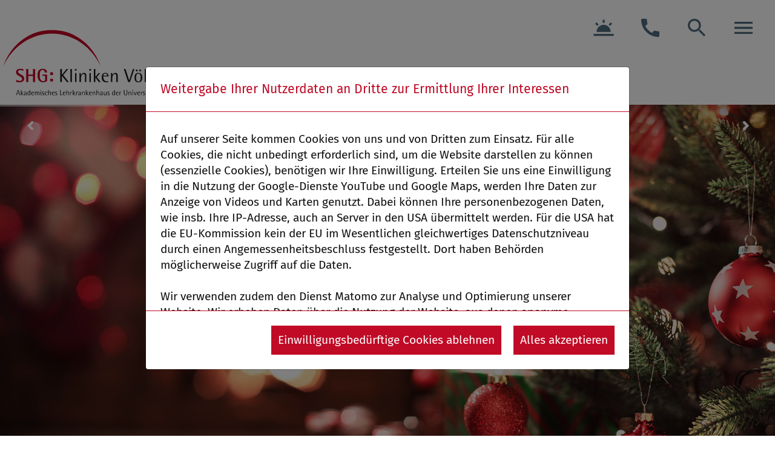

--- FILE ---
content_type: text/html; charset=utf-8
request_url: https://www.shg-kliniken.de/voelklingen/gesundheitsmagazin/
body_size: 17342
content:
<!DOCTYPE html>
<html dir="ltr" lang="de-de">
<head>

<meta charset="utf-8">
<!-- 
	build by ma-x neue Medien 2010 - 2025

	This website is powered by TYPO3 - inspiring people to share!
	TYPO3 is a free open source Content Management Framework initially created by Kasper Skaarhoj and licensed under GNU/GPL.
	TYPO3 is copyright 1998-2025 of Kasper Skaarhoj. Extensions are copyright of their respective owners.
	Information and contribution at https://typo3.org/
-->


<link rel="shortcut icon" href="/typo3conf/ext/shg/Resources/Public/Icons/shg-fav.png" type="image/png">

<meta http-equiv="x-ua-compatible" content="IE=edge" />
<meta name="generator" content="TYPO3 CMS" />
<meta name="viewport" content="width=device-width, initial-scale=1" />
<meta name="robots" content="index, follow" />
<meta name="author" content="Saarland-Heilstätten Gesellschaft mit beschränkter Haftung" />
<meta name="description" content="Gesundheitsmagazin - SHG-Kliniken Völklingen - SHG Saarland Heilstätten" />
<meta property="og:description" content="Gesundheitsmagazin - SHG-Kliniken Völklingen - SHG Saarland Heilstätten" />
<meta property="og:site_name" content="SHG-Kliniken Völklingen" />
<meta property="og:title" content="Gesundheitsmagazin - SHG-Kliniken Völklingen" />
<meta name="twitter:card" content="summary" />
<meta name="apple-mobile-web-app-capable" content="no" />
<meta name="google-site-verification" content="2-6hFfXxyWIsGF53Q3ZjPLkgzAo1S-NC-sHBHni8C98" />
<meta name="facebook-domain-verification" content="h8uj6c60mfyr47ub8pjgiaz17ng3xk" />

<link rel="stylesheet" type="text/css" href="/typo3conf/ext/shg/Resources/Public/Icons/fa/css/brands.css?1558429682" media="all">
<link rel="stylesheet" type="text/css" href="/typo3conf/ext/shg/Resources/Public/Icons/fa/css/solid.css?1558429682" media="all">
<link rel="stylesheet" type="text/css" href="/typo3conf/ext/shg/Resources/Public/Icons/fa/css/fontawesome.css?1558429682" media="all">
<link rel="stylesheet" type="text/css" href="/typo3conf/ext/shg/Resources/Public/Contrib/ekko-lightbox/ekko-lightbox.css?1558429682" media="all">
<link rel="stylesheet" type="text/css" href="/typo3conf/ext/shg/Resources/Public/Contrib/flexslider/flexslider.css?1551978438" media="all">
<link rel="stylesheet" type="text/css" href="/typo3conf/ext/shg/Resources/Public/Contrib/mmenu-js/dist/mmenu.css?1624306328" media="all">
<link rel="stylesheet" type="text/css" href="/typo3conf/ext/shg/Resources/Public/Contrib/mburger/mburger.css?1642497589" media="all">
<link rel="stylesheet" type="text/css" href="/fileadmin/revSlider-fonts.css?1649240545" media="all">

<link rel="stylesheet" type="text/css" href="/typo3conf/ext/media2click/Resources/Public/Css/media2click.css?1640106324" media="all">
<link rel="stylesheet" type="text/css" href="/typo3temp/assets/css/7015c8c4ac.css?1763481754" media="all">
<link rel="stylesheet" type="text/css" href="/typo3conf/ext/gridgallery/Resources/Public/Libraries/justifiedGallery/justifiedGallery.min.css?1630670835" media="all">
<link rel="stylesheet" type="text/css" href="/typo3conf/ext/cookieman/Resources/Public/Themes/bootstrap4-modal/cookieman-theme.min.css?1709749908" media="all">
<link rel="stylesheet" type="text/css" href="/typo3conf/ext/shg/Resources/Public/Css/shg.css?1596041456" media="all">
<link rel="stylesheet" type="text/css" href="/typo3conf/ext/shg/Resources/Public/Css/layout.min.css?1558429682" media="all">
<link rel="stylesheet" type="text/css" href="/typo3conf/ext/shg/Resources/Public/Css/siteAdditional.css?1763546903" media="all">





<script>
/*<![CDATA[*/
/*_scriptCode*/

			/* decrypt helper function */
		function decryptCharcode(n,start,end,offset) {
			n = n + offset;
			if (offset > 0 && n > end) {
				n = start + (n - end - 1);
			} else if (offset < 0 && n < start) {
				n = end - (start - n - 1);
			}
			return String.fromCharCode(n);
		}
			/* decrypt string */
		function decryptString(enc,offset) {
			var dec = "";
			var len = enc.length;
			for(var i=0; i < len; i++) {
				var n = enc.charCodeAt(i);
				if (n >= 0x2B && n <= 0x3A) {
					dec += decryptCharcode(n,0x2B,0x3A,offset);	/* 0-9 . , - + / : */
				} else if (n >= 0x40 && n <= 0x5A) {
					dec += decryptCharcode(n,0x40,0x5A,offset);	/* A-Z @ */
				} else if (n >= 0x61 && n <= 0x7A) {
					dec += decryptCharcode(n,0x61,0x7A,offset);	/* a-z */
				} else {
					dec += enc.charAt(i);
				}
			}
			return dec;
		}
			/* decrypt spam-protected emails */
		function linkTo_UnCryptMailto(s) {
			location.href = decryptString(s,-2);
		}
		

/*]]>*/
</script>


<title>SHG-Kliniken Völklingen:&nbsp;Gesundheitsmagazin&nbsp;</title>	<script src="https://cdn-eu.readspeaker.com/script/13463/webReader/webReader.js?pids=wr" type="text/javascript" id="rs_req_Init"></script>
<link rel="canonical" href="https://www.shg-kliniken.de/voelklingen/gesundheitsmagazin/"/>


</head>
<body id="pid-805">


<header>
  
  
    <div class="navbar navbar-default imageMenu">
      
      
        <div class="navbar-header">
          <div class="tab-content">
            <div class="tab-pane active" id="men">
              <ul class="nav-list list-inline">
                


  <li class="">
    <a href="/voelklingen/zentrale-notaufnahme-zna/" class="">
      <span style="display: none;">Notfall</span>


  
    <img alt="Notfall" src="/fileadmin/img/icons/wb_twilight_white_24dp.svg" width="40" height="40" />

  


    </a>
  </li>



  <li class="">
    <a href="/shg-kliniken-voelklingen/kontakt/" class="">
      <span style="display: none;">Kontakt</span>


  
    <img alt="Kontakt" src="/fileadmin/img/icons/call_white_24dp.svg" width="40" height="40" />

  


    </a>
  </li>



  <li class="">
    <a href="/shg-kliniken-voelklingen/suche/" class="">
      <span style="display: none;">Suche</span>


  
    <img alt="Suche" src="/fileadmin/img/icons/search_white_24dp.svg" width="40" height="40" />

  


    </a>
  </li>



  <li class="">
    <a href="/menu-3/" class="">
      <span style="display: none;">Menu</span>


  
    <img alt="Menu" src="/fileadmin/img/icons/menu_black_24dp.svg" width="40" height="40" />

  


    </a>
  </li>

              </ul>
            </div>
          </div>
        </div>
      
    </div>
  

  <div class="container-fluid">
    
    
        
<nav class="navbar navbar-expand-xl navbar-light">
  <div class="container-fluid">
    
    <a href="/voelklingen/" title="SHG-Kliniken Völklingen" target="_self" class="navbar-brand">
      <img class="navbar-brand-logo-normal image-embed-item" src="/typo3conf/ext/shg/Resources/Public/Logos/SHG-VK-Zusatz.svg" alt="" height="" width="">
    </a>
    <button class="slide-menu__control" type="button" data-action="open">
      <a href="#main-menu"><span class="navbar-toggler-icon"></span></a>
    </button>
    <nav class="slide-menu" id="main-menu">
      
      <ul id="header-navbar-nav" class="navbar-nav mr-auto">
        
          <li>
            
                <a class="" href="/voelklingen/zentrale-notaufnahme-zna/">Notaufnahme, ZNA</a>
              
            
          </li>
        
          <li>
            
                <span>Kliniken</span>
                
                <ul aria-labelledby="navbarDropdown">
                  
                    <li class="dropdown-submenu">
                      
                          <a href="/voelklingen/klinik/kardiologie-angiologie/"
                             class=""
                             title="Medizinische Klinik I: Kardiologie und Angiologie">
                            Medizinische Klinik I: Kardiologie und Angiologie
                          </a>
                        <!-- end 3. level -->
                    </li><!-- end 2. level -->
                  
                    <li class="dropdown-submenu">
                      
                          <a href="/voelklingen/klinik/innere-medizin/"
                             class=""
                             title="Medizinische Klinik II: Innere Medizin, Pneumologie, Thorakale Onkologie, Palliativmedizin, Infektiologie, Beatmungsmedizin">
                            Medizinische Klinik II: Innere Medizin, Pneumologie, Thorakale Onkologie, Palliativmedizin, Infektiologie, Beatmungsmedizin
                          </a>
                        <!-- end 3. level -->
                    </li><!-- end 2. level -->
                  
                    <li class="dropdown-submenu">
                      
                          <a href="/voelklingen/klinik/nieren-immunologie-dialyse/"
                             class=""
                             title="Medizinische Klinik III: Nieren- und Hochdruckkrankheiten, Immunologie und Dialyse">
                            Medizinische Klinik III: Nieren- und Hochdruckkrankheiten, Immunologie und Dialyse
                          </a>
                        <!-- end 3. level -->
                    </li><!-- end 2. level -->
                  
                    <li class="dropdown-submenu">
                      
                          <a href="/voelklingen/kliniken/klinik-fuer-anaesthesie-und-intensivmedizin/"
                             class=""
                             title="Klinik für Anästhesie und Intensivmedizin">
                            Klinik für Anästhesie und Intensivmedizin
                          </a>
                        <!-- end 3. level -->
                    </li><!-- end 2. level -->
                  
                    <li class="dropdown-submenu">
                      
                          <a href="/voelklingen/klinik/gefaess-endovaskularchirurgie/"
                             class=""
                             title="Klinik für Gefäß- und Endovaskularchirurgie">
                            Klinik für Gefäß- und Endovaskularchirurgie
                          </a>
                        <!-- end 3. level -->
                    </li><!-- end 2. level -->
                  
                    <li class="dropdown-submenu">
                      
                          <span>Klinik für Herz- und Thoraxchirurgie</span>
                          <!-- 3. level -->
                          <ul class="" aria-labelledby="navbarDropdownMenuLink2030" id="ul-2030">
                            <!-- Loop through next menu level "child2" -->
                            
                              <li class="l33 ">
                                <!-- CHECK for subpages -->
                                
                                    <!-- THEN show link with caret -->
                                    <a href="/voelklingen/kliniken/klinik-fuer-herz-und-thoraxchirurgie/"
                                       class=""
                                       title="Klinik für Herz- und Thoraxchirurgie - Übersicht">
                                      Klinik für Herz- und Thoraxchirurgie - Übersicht
                                    </a>
                                  
                              </li>
                            
                              <li class="l33 ">
                                <!-- CHECK for subpages -->
                                
                                    <!-- THEN show link with caret -->
                                    <a href="/voelklingen/klinik-fuer-herz-und-thoraxchirurgie/sektion-herzchirurgie/"
                                       class=""
                                       title="Sektion Herzchirurgie">
                                      Sektion Herzchirurgie
                                    </a>
                                  
                              </li>
                            
                              <li class="l33 ">
                                <!-- CHECK for subpages -->
                                
                                    <!-- THEN show link with caret -->
                                    <a href="/voelklingen/klinik-fuer-herz-und-thoraxchirurgie/sektion-thoraxchirurgie-spitzenmedizin-fuer-lunge-und-brustkorb/"
                                       class=""
                                       title="Sektion Thoraxchirurgie">
                                      Sektion Thoraxchirurgie
                                    </a>
                                  
                              </li>
                            
                          </ul>
                        <!-- end 3. level -->
                    </li><!-- end 2. level -->
                  
                    <li class="dropdown-submenu">
                      
                          <a href="/voelklingen/klinik-fuer-psychiatrie-psychotherapie-und-psychosomatik-mit-tageskliniken/"
                             class=""
                             title="Klinik für Psychiatrie, Psychotherapie und Psychosomatik mit Tageskliniken">
                            Klinik für Psychiatrie, Psychotherapie und Psychosomatik mit Tageskliniken
                          </a>
                        <!-- end 3. level -->
                    </li><!-- end 2. level -->
                  
                    <li class="dropdown-submenu">
                      
                          <a href="/voelklingen/kliniken/klinik-fuer-radiologie/"
                             class=""
                             title="Klinik für Radiologie">
                            Klinik für Radiologie
                          </a>
                        <!-- end 3. level -->
                    </li><!-- end 2. level -->
                  
                    <li class="dropdown-submenu">
                      
                          <a href="/voelklingen/kliniken/klinik-fuer-urologie-uro-onkologie-und-robotische-chirurgie/"
                             class=""
                             title="Klinik für Urologie, Uro-Onkologie und Robotische Chirurgie">
                            Klinik für Urologie, Uro-Onkologie und Robotische Chirurgie
                          </a>
                        <!-- end 3. level -->
                    </li><!-- end 2. level -->
                  
                </ul><!-- end DIV 2. level -->
              
            
          </li>
        
          <li>
            
                <span>Klinische Zentren</span>
                
                <ul aria-labelledby="navbarDropdown">
                  
                    <li class="dropdown-submenu">
                      
                          <a href="/voelklingen/zentrum/asv-urologische-tumore/"
                             class=""
                             title="ASV-urologische Tumoren-Saar">
                            ASV-urologische Tumoren-Saar
                          </a>
                        <!-- end 3. level -->
                    </li><!-- end 2. level -->
                  
                    <li class="dropdown-submenu">
                      
                          <a href="/voelklingen/zentrum/gefaesszentrum/"
                             class=""
                             title="Gefäßzentrum">
                            Gefäßzentrum
                          </a>
                        <!-- end 3. level -->
                    </li><!-- end 2. level -->
                  
                    <li class="dropdown-submenu">
                      
                          <a href="/voelklingen/zentrum/herzzentrum/"
                             class=""
                             title="Herzzentrum Saar">
                            Herzzentrum Saar
                          </a>
                        <!-- end 3. level -->
                    </li><!-- end 2. level -->
                  
                    <li class="dropdown-submenu">
                      
                          <a href="/voelklingen/gesundheitszentren/intensivmedizinisches-zentrum/"
                             class=""
                             title="Intensivmedizinisches Zentrum">
                            Intensivmedizinisches Zentrum
                          </a>
                        <!-- end 3. level -->
                    </li><!-- end 2. level -->
                  
                    <li class="dropdown-submenu">
                      
                          <a href="/voelklingen/zentrum/lungenzentrum/"
                             class=""
                             title="Lungenzentrum">
                            Lungenzentrum
                          </a>
                        <!-- end 3. level -->
                    </li><!-- end 2. level -->
                  
                    <li class="dropdown-submenu">
                      
                          <a href="/voelklingen/zentrum/psychiatrisches-zentrum/"
                             class=""
                             title="Psychiatrisches Zentrum">
                            Psychiatrisches Zentrum
                          </a>
                        <!-- end 3. level -->
                    </li><!-- end 2. level -->
                  
                    <li class="dropdown-submenu">
                      
                          <a href="/voelklingen/gesundheitszentren/zentrum-fuer-urologie-uro-onkologie-und-robotische-chirurgie/"
                             class=""
                             title="Uroonkologisches Zentrum">
                            Uroonkologisches Zentrum
                          </a>
                        <!-- end 3. level -->
                    </li><!-- end 2. level -->
                  
                    <li class="dropdown-submenu">
                      
                          <a href="/voelklingen/zentrum/zentrum-fuer-minimal-invasive-robotische-chirurgie/"
                             class=""
                             title="Zentrum für Minimal-invasive und Robotische Chirurgie">
                            Zentrum für Minimal-invasive und Robotische Chirurgie
                          </a>
                        <!-- end 3. level -->
                    </li><!-- end 2. level -->
                  
                    <li class="dropdown-submenu">
                      
                          <a href="/voelklingen/zentrum/zentrum-fuer-psychiatrische-familienpflege/"
                             class=""
                             title="Zentrum für psychiatrische Familienpflege">
                            Zentrum für psychiatrische Familienpflege
                          </a>
                        <!-- end 3. level -->
                    </li><!-- end 2. level -->
                  
                </ul><!-- end DIV 2. level -->
              
            
          </li>
        
          <li>
            
                <span>Medizinische Versorgungszentren (MVZ)</span>
                
                <ul aria-labelledby="navbarDropdown">
                  
                    <li class="dropdown-submenu">
                      
                          <a href="/voelklingen/mvz-saarbruecken/"
                             class=""
                             title="MVZ Saarbrücken">
                            MVZ Saarbrücken
                          </a>
                        <!-- end 3. level -->
                    </li><!-- end 2. level -->
                  
                    <li class="dropdown-submenu">
                      
                          <a href="/voelklingen/mvz-saar-pfalz/"
                             class=""
                             title="MVZ Saar-Pfalz">
                            MVZ Saar-Pfalz
                          </a>
                        <!-- end 3. level -->
                    </li><!-- end 2. level -->
                  
                    <li class="dropdown-submenu">
                      
                          <a href="/voelklingen/mvz-voelklingen/"
                             class=""
                             title="MVZ Völklingen">
                            MVZ Völklingen
                          </a>
                        <!-- end 3. level -->
                    </li><!-- end 2. level -->
                  
                    <li class="dropdown-submenu">
                      
                          <a href="/voelklingen/medizinische-versorgungszentren/urologisches-mvz-voelklingen/"
                             class=""
                             title="Urologisches MVZ Völklingen">
                            Urologisches MVZ Völklingen
                          </a>
                        <!-- end 3. level -->
                    </li><!-- end 2. level -->
                  
                </ul><!-- end DIV 2. level -->
              
            
          </li>
        
          <li>
            
                <span>Pflege</span>
                
                <ul aria-labelledby="navbarDropdown">
                  
                    <li class="dropdown-submenu">
                      
                          <a href="/voelklingen/pflege/pflegedirektion/"
                             class=""
                             title="Pflegedirektion">
                            Pflegedirektion
                          </a>
                        <!-- end 3. level -->
                    </li><!-- end 2. level -->
                  
                    <li class="dropdown-submenu">
                      
                          <span>Stationen</span>
                          <!-- 3. level -->
                          <ul class="" aria-labelledby="navbarDropdownMenuLink1560" id="ul-1560">
                            <!-- Loop through next menu level "child2" -->
                            
                              <li class="l33 ">
                                <!-- CHECK for subpages -->
                                
                                    <!-- THEN show link with caret -->
                                    <a href="/voelklingen/pflege/allgemeine-innere-medizin-und-pneumologie-station-24/"
                                       class=""
                                       title="Allgemeine Innere Medizin und Pneumologie - Station 24">
                                      Allgemeine Innere Medizin und Pneumologie - Station 24
                                    </a>
                                  
                              </li>
                            
                              <li class="l33 ">
                                <!-- CHECK for subpages -->
                                
                                    <!-- THEN show link with caret -->
                                    <a href="/voelklingen/pflege/dialyse-station-41/"
                                       class=""
                                       title="Dialyse - Station 41">
                                      Dialyse - Station 41
                                    </a>
                                  
                              </li>
                            
                              <li class="l33 ">
                                <!-- CHECK for subpages -->
                                
                                    <!-- THEN show link with caret -->
                                    <a href="/voelklingen/pflege/herzchirurgie-station-4a/"
                                       class=""
                                       title="Herzchirurgie Station 4a">
                                      Herzchirurgie Station 4a
                                    </a>
                                  
                              </li>
                            
                              <li class="l33 ">
                                <!-- CHECK for subpages -->
                                
                                    <!-- THEN show link with caret -->
                                    <a href="/voelklingen/pflege/kardiologie-stationen-13-und-15/"
                                       class=""
                                       title="Kardiologie - Stationen 13 und 15">
                                      Kardiologie - Stationen 13 und 15
                                    </a>
                                  
                              </li>
                            
                              <li class="l33 ">
                                <!-- CHECK for subpages -->
                                
                                    <!-- THEN show link with caret -->
                                    <a href="/voelklingen/pflege/wahlleistungsstation-14/"
                                       class=""
                                       title="Wahlleistungsstation 14">
                                      Wahlleistungsstation 14
                                    </a>
                                  
                              </li>
                            
                              <li class="l33 ">
                                <!-- CHECK for subpages -->
                                
                                    <!-- THEN show link with caret -->
                                    <a href="/voelklingen/pflege/stationen-des-intensivmedizinischen-zentrums/"
                                       class=""
                                       title="Stationen des Intensivmedizinischen Zentrums">
                                      Stationen des Intensivmedizinischen Zentrums
                                    </a>
                                  
                              </li>
                            
                              <li class="l33 ">
                                <!-- CHECK for subpages -->
                                
                                    <!-- THEN show link with caret -->
                                    <a href="/voelklingen/pflege/zentralaufnahme-station-21/"
                                       class=""
                                       title="Zentralaufnahme - Station 21">
                                      Zentralaufnahme - Station 21
                                    </a>
                                  
                              </li>
                            
                              <li class="l33 ">
                                <!-- CHECK for subpages -->
                                
                                    <!-- THEN show link with caret -->
                                    <a href="/voelklingen/pflege/nephrologie-immunologie-station-03/"
                                       class=""
                                       title="Nephrologie, Immunologie - Station 03">
                                      Nephrologie, Immunologie - Station 03
                                    </a>
                                  
                              </li>
                            
                              <li class="l33 ">
                                <!-- CHECK for subpages -->
                                
                                    <!-- THEN show link with caret -->
                                    <a href="/voelklingen/pflege/psychiatrie-stationen-32-33-und-04/"
                                       class=""
                                       title="Psychiatrie - Stationen 32, 33 und 04">
                                      Psychiatrie - Stationen 32, 33 und 04
                                    </a>
                                  
                              </li>
                            
                              <li class="l33 ">
                                <!-- CHECK for subpages -->
                                
                                    <!-- THEN show link with caret -->
                                    <a href="/voelklingen/pflege/tageskliniken-fuer-psychiatrie-psychotherapie-und-psychosomatik/"
                                       class=""
                                       title="Tageskliniken für Psychiatrie, Psychotherapie und Psychosomatik - Stationen 31/40">
                                      Tageskliniken für Psychiatrie, Psychotherapie und Psychosomatik - Stationen 31/40
                                    </a>
                                  
                              </li>
                            
                              <li class="l33 ">
                                <!-- CHECK for subpages -->
                                
                                    <!-- THEN show link with caret -->
                                    <a href="/voelklingen/pflege/urologie-station-23/"
                                       class=""
                                       title="Urologie - Station 23">
                                      Urologie - Station 23
                                    </a>
                                  
                              </li>
                            
                          </ul>
                        <!-- end 3. level -->
                    </li><!-- end 2. level -->
                  
                </ul><!-- end DIV 2. level -->
              
            
          </li>
        
          <li>
            
                <span>Patienten &amp; Besucher</span>
                
                <ul aria-labelledby="navbarDropdown">
                  
                    <li class="dropdown-submenu">
                      
                          <a href="/voelklingen/patienten-besucher/administrative-patientenaufnahme/"
                             class=""
                             title="Administrative Patientenaufnahme">
                            Administrative Patientenaufnahme
                          </a>
                        <!-- end 3. level -->
                    </li><!-- end 2. level -->
                  
                    <li class="dropdown-submenu">
                      
                          <a href="/voelklingen/patienten-besucher/ethikkomitee/"
                             class=""
                             title="Ethikkomitee">
                            Ethikkomitee
                          </a>
                        <!-- end 3. level -->
                    </li><!-- end 2. level -->
                  
                    <li class="dropdown-submenu">
                      
                          <a href="/voelklingen/patienten-besucher/grusskarte/"
                             class=""
                             title="Grußkarte">
                            Grußkarte
                          </a>
                        <!-- end 3. level -->
                    </li><!-- end 2. level -->
                  
                    <li class="dropdown-submenu">
                      
                          <a href="/voelklingen/patienten-besucher/hygiene/"
                             class=""
                             title="Hygiene">
                            Hygiene
                          </a>
                        <!-- end 3. level -->
                    </li><!-- end 2. level -->
                  
                    <li class="dropdown-submenu">
                      
                          <a href="/voelklingen/patienten-besucher/lob-anregungen-beschwerden/"
                             class=""
                             title="Lob, Anregungen, Beschwerden">
                            Lob, Anregungen, Beschwerden
                          </a>
                        <!-- end 3. level -->
                    </li><!-- end 2. level -->
                  
                    <li class="dropdown-submenu">
                      
                          <a href="/voelklingen/patienten-besucher/patientenbefragungen/"
                             class=""
                             title="Patientenbefragungen">
                            Patientenbefragungen
                          </a>
                        <!-- end 3. level -->
                    </li><!-- end 2. level -->
                  
                    <li class="dropdown-submenu">
                      
                          <a href="/voelklingen/patienten-besucher/patientenfuersprecher/"
                             class=""
                             title="Patientenfürsprecher">
                            Patientenfürsprecher
                          </a>
                        <!-- end 3. level -->
                    </li><!-- end 2. level -->
                  
                    <li class="dropdown-submenu">
                      
                          <a href="/voelklingen/patienten-besucher/premium-unterkunft/"
                             class=""
                             title="Premium Unterkunft">
                            Premium Unterkunft
                          </a>
                        <!-- end 3. level -->
                    </li><!-- end 2. level -->
                  
                    <li class="dropdown-submenu">
                      
                          <a href="/voelklingen/patienten-besucher/reha/anschlussheilbehandlung/"
                             class=""
                             title="Reha &amp; Anschlussheilbehandlung">
                            Reha &amp; Anschlussheilbehandlung
                          </a>
                        <!-- end 3. level -->
                    </li><!-- end 2. level -->
                  
                    <li class="dropdown-submenu">
                      
                          <a href="/voelklingen/patienten-besucher/seelsorge/"
                             class=""
                             title="Seelsorge">
                            Seelsorge
                          </a>
                        <!-- end 3. level -->
                    </li><!-- end 2. level -->
                  
                    <li class="dropdown-submenu">
                      
                          <a href="/voelklingen/patienten-besucher/service/"
                             class=""
                             title="Service">
                            Service
                          </a>
                        <!-- end 3. level -->
                    </li><!-- end 2. level -->
                  
                    <li class="dropdown-submenu">
                      
                          <a href="/voelklingen/patienten-besucher/sozialdienst/"
                             class=""
                             title="Sozialdienst">
                            Sozialdienst
                          </a>
                        <!-- end 3. level -->
                    </li><!-- end 2. level -->
                  
                </ul><!-- end DIV 2. level -->
              
            
          </li>
        
          <li>
            
                <a class="" href="/voelklingen/fuer-zuweiser/">Für Zuweiser</a>
              
            
          </li>
        
          <li>
            
                <span>Über uns</span>
                
                <ul aria-labelledby="navbarDropdown">
                  
                    <li class="dropdown-submenu">
                      
                          <a href="/voelklingen/management/"
                             class=""
                             title="Management">
                            Management
                          </a>
                        <!-- end 3. level -->
                    </li><!-- end 2. level -->
                  
                    <li class="dropdown-submenu">
                      
                          <span>Presse</span>
                          <!-- 3. level -->
                          <ul class="" aria-labelledby="navbarDropdownMenuLink739" id="ul-739">
                            <!-- Loop through next menu level "child2" -->
                            
                              <li class="l33 ">
                                <!-- CHECK for subpages -->
                                
                                    <!-- THEN show link with caret -->
                                    <a href="/voelklingen/presse/shg-informiert/"
                                       class=""
                                       title="Wir informieren">
                                      Wir informieren
                                    </a>
                                  
                              </li>
                            
                              <li class="l33 ">
                                <!-- CHECK for subpages -->
                                
                                    <!-- THEN show link with caret -->
                                    <a href="/pressearchiv-konzern/"
                                       class=""
                                       title="Pressearchiv Konzern">
                                      Pressearchiv Konzern
                                    </a>
                                  
                              </li>
                            
                          </ul>
                        <!-- end 3. level -->
                    </li><!-- end 2. level -->
                  
                    <li class="dropdown-submenu">
                      
                          <a href="/voelklingen/gesundheitsmagazin/"
                             class=" active"
                             title="Gesundheitsmagazin">
                            Gesundheitsmagazin
                          </a>
                        <!-- end 3. level -->
                    </li><!-- end 2. level -->
                  
                    <li class="dropdown-submenu">
                      
                          <a href="/voelklingen/historie/"
                             class=""
                             title="Historie">
                            Historie
                          </a>
                        <!-- end 3. level -->
                    </li><!-- end 2. level -->
                  
                    <li class="dropdown-submenu">
                      
                          <a href="/voelklingen/leitbild/"
                             class=""
                             title="Leitbild">
                            Leitbild
                          </a>
                        <!-- end 3. level -->
                    </li><!-- end 2. level -->
                  
                    <li class="dropdown-submenu">
                      
                          <a href="/voelklingen/qualitaetsmanagement/"
                             class=""
                             title="Qualitätsmanagement">
                            Qualitätsmanagement
                          </a>
                        <!-- end 3. level -->
                    </li><!-- end 2. level -->
                  
                    <li class="dropdown-submenu">
                      
                          <a href="/voelklingen/ueber-uns/personalmanagement/"
                             class=""
                             title="Personalmanagement">
                            Personalmanagement
                          </a>
                        <!-- end 3. level -->
                    </li><!-- end 2. level -->
                  
                    <li class="dropdown-submenu">
                      
                          <a href="/unternehmensgrundsaetze/"
                             class=""
                             title="Unternehmensgrundsätze">
                            Unternehmensgrundsätze
                          </a>
                        <!-- end 3. level -->
                    </li><!-- end 2. level -->
                  
                    <li class="dropdown-submenu">
                      
                          <a href="/voelklingen/ueber-uns/medizinische-fachgespraeche/"
                             class=""
                             title="Medizinische Fachgespräche">
                            Medizinische Fachgespräche
                          </a>
                        <!-- end 3. level -->
                    </li><!-- end 2. level -->
                  
                    <li class="dropdown-submenu">
                      
                          <span>Veranstaltungen</span>
                          <!-- 3. level -->
                          <ul class="" aria-labelledby="navbarDropdownMenuLink804" id="ul-804">
                            <!-- Loop through next menu level "child2" -->
                            
                              <li class="l33 ">
                                <!-- CHECK for subpages -->
                                
                                    <!-- THEN show link with caret -->
                                    <a href="/voelklingen/veranstaltungen/herzzentrum-hautnah/"
                                       class=""
                                       title="Herzzentrum hautnah">
                                      Herzzentrum hautnah
                                    </a>
                                  
                              </li>
                            
                              <li class="l33 ">
                                <!-- CHECK for subpages -->
                                
                                    <!-- THEN show link with caret -->
                                    <a href="/voelklingen/veranstaltungen/"
                                       class=""
                                       title="Veranstaltungstermine">
                                      Veranstaltungstermine
                                    </a>
                                  
                              </li>
                            
                              <li class="l33 ">
                                <!-- CHECK for subpages -->
                                
                                    <!-- THEN show link with caret -->
                                    <a href="/voelklingen/veranstaltungen/herz-im-focus/"
                                       class=""
                                       title="Herz im Focus 2025">
                                      Herz im Focus 2025
                                    </a>
                                  
                              </li>
                            
                          </ul>
                        <!-- end 3. level -->
                    </li><!-- end 2. level -->
                  
                    <li class="dropdown-submenu">
                      
                          <a href="/voelklingen/ueber-uns/grenzueberschreitende-zusammenarbeit/"
                             class=""
                             title="Grenzüberschreitende Zusammenarbeit">
                            Grenzüberschreitende Zusammenarbeit
                          </a>
                        <!-- end 3. level -->
                    </li><!-- end 2. level -->
                  
                    <li class="dropdown-submenu">
                      
                          <a href="/voelklingen/ueber-uns/ambulante-spezialfachaerztliche-versorgung-asv/"
                             class=""
                             title="Ambulante spezialfachärztliche Versorgung (ASV)">
                            Ambulante spezialfachärztliche Versorgung (ASV)
                          </a>
                        <!-- end 3. level -->
                    </li><!-- end 2. level -->
                  
                    <li class="dropdown-submenu">
                      
                          <a href="/voelklingen/videos/"
                             class=""
                             title="Videos">
                            Videos
                          </a>
                        <!-- end 3. level -->
                    </li><!-- end 2. level -->
                  
                </ul><!-- end DIV 2. level -->
              
            
          </li>
        
          <li>
            
                <a class="" href="https://leutegesucht.de/">Karriereportal</a>
              
            
          </li>
        
          <li>
            
                <span>Benefits</span>
                
                <ul aria-labelledby="navbarDropdown">
                  
                    <li class="dropdown-submenu">
                      
                          <a href="/voelklingen/karriere/familienhaus-sterntaler/"
                             class=""
                             title="Familienhaus Sterntaler">
                            Familienhaus Sterntaler
                          </a>
                        <!-- end 3. level -->
                    </li><!-- end 2. level -->
                  
                    <li class="dropdown-submenu">
                      
                          <span>Fort- und Weiterbildung</span>
                          <!-- 3. level -->
                          <ul class="" aria-labelledby="navbarDropdownMenuLink1562" id="ul-1562">
                            <!-- Loop through next menu level "child2" -->
                            
                              <li class="l33 ">
                                <!-- CHECK for subpages -->
                                
                                    <!-- THEN show link with caret -->
                                    <a href="/voelklingen/karriere/interne-und-externe-fort-und-weiterbildung/"
                                       class=""
                                       title="Fort- und Weiterbildung">
                                      Fort- und Weiterbildung
                                    </a>
                                  
                              </li>
                            
                              <li class="l33 ">
                                <!-- CHECK for subpages -->
                                
                                    <!-- THEN show link with caret -->
                                    <a href="/voelklingen/karriere/weiterbildungsbefugnis/"
                                       class=""
                                       title="Weiterbildungsbefugnis">
                                      Weiterbildungsbefugnis
                                    </a>
                                  
                              </li>
                            
                          </ul>
                        <!-- end 3. level -->
                    </li><!-- end 2. level -->
                  
                </ul><!-- end DIV 2. level -->
              
            
          </li>
        
          <li>
            
                <span>Bildungseinrichtungen</span>
                
                <ul aria-labelledby="navbarDropdown">
                  
                    <li class="dropdown-submenu">
                      
                          <a href="/bildung/"
                             class=""
                             title="SHG Bildung">
                            SHG Bildung
                          </a>
                        <!-- end 3. level -->
                    </li><!-- end 2. level -->
                  
                    <li class="dropdown-submenu">
                      
                          <a href="/voelklingen/bildungseinrichtungen/studierendenausbildung/"
                             class=""
                             title="Studierendenausbildung">
                            Studierendenausbildung
                          </a>
                        <!-- end 3. level -->
                    </li><!-- end 2. level -->
                  
                </ul><!-- end DIV 2. level -->
              
            
          </li>
        
          <li>
            
                <span>Soziale Einrichtungen</span>
                
                <ul aria-labelledby="navbarDropdown">
                  
                    <li class="dropdown-submenu">
                      
                          <a href="/zentrum-fuer-freiwilligendienste/"
                             class=""
                             title="Zentrum für Freiwilligendienste">
                            Zentrum für Freiwilligendienste
                          </a>
                        <!-- end 3. level -->
                    </li><!-- end 2. level -->
                  
                </ul><!-- end DIV 2. level -->
              
            
          </li>
        
          <li>
            
                <a class="" href="/voelklingen/zentrum/kongresszentrum/">Kongresszentrum und Eventmanagement</a>
              
            
          </li>
        
          <li>
            
                <a class="" href="/shg-kliniken-voelklingen/kontakt/">Kontakt &amp; Anfahrt</a>
              
            
          </li>
        
          <li>
            
                <a class="" href="/voelklingen/zentralapotheke/">Zentralapotheke</a>
              
            
          </li>
        
          <li>
            
                <a class="" href="/voelklingen/zentrallabor/">Zentrallabor</a>
              
            
          </li>
        
          <li>
            
                <span>Rechtliche Hinweise</span>
                
                <ul aria-labelledby="navbarDropdown">
                  
                    <li class="dropdown-submenu">
                      
                          <a href="/datenschutz/"
                             class=""
                             title="Datenschutzerklärung">
                            Datenschutzerklärung
                          </a>
                        <!-- end 3. level -->
                    </li><!-- end 2. level -->
                  
                    <li class="dropdown-submenu">
                      
                          <a href="/impressum/"
                             class=""
                             title="Impressum">
                            Impressum
                          </a>
                        <!-- end 3. level -->
                    </li><!-- end 2. level -->
                  
                    <li class="dropdown-submenu">
                      
                          <a href="/ueber-uns/beauftragte-fuer-medizinproduktsicherheit/"
                             class=""
                             title="Medizinproduktsicherheit">
                            Medizinproduktsicherheit
                          </a>
                        <!-- end 3. level -->
                    </li><!-- end 2. level -->
                  
                    <li class="dropdown-submenu">
                      
                          <a href="/social/"
                             class=""
                             title="Social Media Impressum, Datenschutz">
                            Social Media Impressum, Datenschutz
                          </a>
                        <!-- end 3. level -->
                    </li><!-- end 2. level -->
                  
                </ul><!-- end DIV 2. level -->
              
            
          </li>
        
          <li>
            
                <a class="" href="/">Konzern</a>
              
            
          </li>
        
      </ul>
    </nav>
  </div>
</nav>


      
  </div>
</header>


  
  
      <div class="flexcols container-100 pb-5">
        
<div class=" fix-it-ce-default"><!--<div class=" fix-it-ce-default mb-3"> --><div id="c7971" class="frame frame-84 frame-type-list frame-layout-0 "><!-- START Startseiten SHGKliniken Völklingen REVOLUTION SLIDER 6.6.20 --><p class="rs-p-wp-fix"></p><rs-module-wrap id="start_wrapper" class="strtwrapper" data-source="gallery" style="visibility:hidden;background:transparent;padding:0;margin:0px auto;margin-top:0;margin-bottom:0;"><rs-module id="start" class="startcss" style="" data-version="6.6.20"><rs-slides style="overflow: hidden; position: absolute;"><rs-slide style="position: absolute;" data-key="rs-483" data-title="vkAktuelles" data-thumb="//www.shg-kliniken.de/typo3conf/ext/ns_revolution_slider/vendor/wp/wp-content/uploads/2025/11/weih.motiv-25-50x100.jpg" data-anim="adpr:false;ms:10;" data-in="o:1;" data-out="a:false;"><img src="//www.shg-kliniken.de/typo3conf/ext/ns_revolution_slider/vendor/wp/wp-content/plugins/revslider/public/assets/assets/dummy.png" alt="" title="weih.motiv-25" width="2500" height="1031" class="rev-slidebg tp-rs-img rs-lazyload" data-lazyload="//www.shg-kliniken.de/typo3conf/ext/ns_revolution_slider/vendor/wp/wp-content/uploads/2025/11/weih.motiv-25.jpg" data-bg="p:left top;" data-parallax="off" data-panzoom="d:10000;ss:103%;se:100;" data-no-retina><!--	--><rs-zone id="rrzb_483" class="rev_row_zone_bottom" style="z-index: 16;"><!--	--><rs-row	id="slider-40-slide-483-layer-0"	data-type="row"	data-xy="xo:50px;yo:50px;"	data-dim="minh:640px,640px,none,none;"	data-rsp_bd="off"	data-frame_0="o:1;"	data-frame_999="o:0;st:w;sR:8700;sA:9000;"	style="z-index:1;"	><!--	--><rs-column	id="slider-40-slide-483-layer-1"	data-type="column"	data-xy="xo:50px;yo:50px;"	data-rsp_bd="off"	data-padding="t:10;r:10;b:10;l:10;"	data-frame_0="o:1;"	data-frame_999="o:0;st:w;sR:8700;sA:9000;"	style="z-index:2;width:100%;"	><!--	--></rs-column><!--	--><rs-column	id="slider-40-slide-483-layer-2"	data-type="column"	data-xy="xo:50px;yo:50px;"	data-rsp_bd="off"	data-padding="t:10;r:10;b:10;l:10;"	data-frame_0="o:1;"	data-frame_999="o:0;st:w;sR:8700;sA:9000;"	style="z-index:3;width:100%;"	><!--	--></rs-column><!--	--><rs-column	id="slider-40-slide-483-layer-3"	data-type="column"	data-xy="xo:50px;yo:50px;"	data-rsp_bd="off"	data-column="a:middle;"	data-padding="t:20;r:40;b:20;l:40;"	data-frame_1="e:power4.inOut;st:1000;sp:1500;sR:1000;"	data-frame_999="o:0;st:w;sR:6500;sA:9000;"	style="z-index:4;background-color:rgba(192,10,38,0.8);width:100%;"	><!--	--><rs-layer	id="slider-40-slide-483-layer-6"	data-type="text"	data-rsp_ch="on"	data-xy=""	data-pos="r"	data-text="w:normal;s:20,20,18,18;l:25,25,25,20;fw:300;"	data-frame_0="x:50,50,27,16;"	data-frame_1="st:1000;sp:1000;"	data-frame_999="o:0;st:w;sR:7000;"	style="z-index:5;font-family:'Fira Sans lokal';"	>27. und 28. November 2025 </rs-layer><!--	--><rs-layer	id="slider-40-slide-483-layer-4"	data-type="text"	data-rsp_ch="on"	data-xy=""	data-pos="r"	data-text="w:normal;s:45,45,40,40;l:50,50,45,45;fw:500;"	data-frame_0="x:50,50,27,16;"	data-frame_1="st:1000;sp:1000;"	data-frame_999="o:0;st:w;sR:7000;"	style="z-index:6;font-family:'Fira Sans lokal';"	>Aktuelles </rs-layer><!--	--><rs-layer	id="slider-40-slide-483-layer-5"	data-type="shape"	data-rsp_ch="on"	data-xy="xo:50px,50px,27px,16px;yo:163px,163px,90px,55px;"	data-pos="r"	data-text="w:normal;s:20,20,10,6;c:both;l:0,0,13,8;"	data-flcr="c:both;"	data-dim="w:100%;h:5px,5px,1px,1px;"	data-frame_999="o:0;st:w;sR:8700;"	style="z-index:7;"	> </rs-layer><!--	--><rs-layer	id="slider-40-slide-483-layer-7"	data-type="shape"	data-rsp_ch="on"	data-xy="xo:50px,50px,27px,16px;yo:163px,163px,90px,55px;"	data-pos="r"	data-text="w:normal;s:20,20,10,6;c:both;l:0,0,13,8;"	data-flcr="c:both;"	data-dim="w:100%;h:10px;"	data-frame_999="o:0;st:w;sR:8700;"	style="z-index:8;"	> </rs-layer><!--	--><rs-layer	id="slider-40-slide-483-layer-8"	data-type="text"	data-rsp_ch="on"	data-xy=""	data-pos="r"	data-text="w:normal;s:25,25,20,20;l:30,30,30,25;fw:300;"	data-frame_0="x:50,50,27,16;"	data-frame_1="st:1000;sp:1000;"	data-frame_999="o:0;st:w;sR:7000;"	style="z-index:9;font-family:'Fira Sans lokal';"	>Weihnachtsmarkt </rs-layer><!--	--><rs-layer	id="slider-40-slide-483-layer-9"	data-type="shape"	data-rsp_ch="on"	data-xy="xo:50px,50px,27px,16px;yo:163px,163px,90px,55px;"	data-pos="r"	data-text="w:normal;s:20,20,10,6;c:both;l:0,0,13,8;"	data-flcr="c:both;"	data-dim="w:100%;h:10px;"	data-frame_999="o:0;st:w;sR:8700;"	style="z-index:10;"	> </rs-layer><!--	--><a	id="slider-40-slide-483-layer-10"	class="rs-layer rev-btn"	href="" target="_self"	data-type="button"	data-color="#c00a26"	data-rsp_ch="on"	data-xy="xo:557px,557px,309px,190px;yo:419px,419px,232px,143px;"	data-pos="r"	data-text="w:normal;s:16,16,18,18;f:left,left,none,none;l:20;"	data-flcr="f:left,left,none,none;"	data-dim="minh:0px,0px,none,none;"	data-disp="inline-block"	data-padding="t:5,5,5,3;r:10,10,5,3;b:5,5,5,3;l:10,10,5,3;"	data-frame_0="x:50,50,27,16;"	data-frame_1="st:1000;sp:1000;"	data-frame_999="o:0;st:w;sR:7000;"	data-frame_hover="c:#fff;bgc:transparent;bor:0px,0px,0px,0px;"	style="z-index:11;background-color:rgba(255,255,255,1);font-family:'Fira Sans lokal';display:inline-block;"	>weitere Informationen folgen </a><!--	--></rs-column><!--	--></rs-row><!--	--></rs-zone><!-- --></rs-slide><rs-slide style="position: absolute;" data-key="rs-538" data-title="Drohne-VK" data-thumb="//www.shg-kliniken.de/typo3conf/ext/ns_revolution_slider/vendor/wp/wp-content/uploads/revslider/video-media/VK-10sek-Slider_538-50x100.jpeg" data-anim="adpr:false;" data-in="o:0;" data-out="a:false;"><img src="//www.shg-kliniken.de/typo3conf/ext/ns_revolution_slider/vendor/wp/wp-content/plugins/revslider/public/assets/assets/dummy.png" alt="" title="VK-10sek-Slider_538.jpeg" width="1280" height="720" class="rev-slidebg tp-rs-img rs-lazyload" data-lazyload="//www.shg-kliniken.de/typo3conf/ext/ns_revolution_slider/vendor/wp/wp-content/uploads/revslider/video-media/VK-10sek-Slider_538.jpeg" data-parallax="off" data-no-retina><rs-bgvideo	data-video="w:100%;h:100%;l:false;ptimer:true;vfc:true;"	data-mp4="//www.shg-kliniken.de/typo3conf/ext/ns_revolution_slider/vendor/wp/wp-content/uploads/2023/09/VK-10sek-Slider.mp4"	></rs-bgvideo><!----></rs-slide><rs-slide style="position: absolute;" data-key="rs-143" data-title="vk-Presse" data-thumb="//www.shg-kliniken.de/typo3conf/ext/ns_revolution_slider/vendor/wp/wp-content/uploads/2022/01/Presse-scaled-e1643278676161-50x100.jpeg" data-anim="adpr:false;ms:10;" data-in="o:1;" data-out="a:false;"><img src="//www.shg-kliniken.de/typo3conf/ext/ns_revolution_slider/vendor/wp/wp-content/plugins/revslider/public/assets/assets/dummy.png" alt="" title="Presse-PL" width="960" height="640" class="rev-slidebg tp-rs-img rs-lazyload" data-lazyload="//www.shg-kliniken.de/typo3conf/ext/ns_revolution_slider/vendor/wp/wp-content/uploads/2022/01/Presse-scaled-e1643278676161.jpeg" data-parallax="off" data-panzoom="d:10000;ss:103%;se:100;" data-no-retina><!--	--><rs-zone id="rrzb_143" class="rev_row_zone_bottom" style="z-index: 16;"><!--	--><rs-row	id="slider-40-slide-143-layer-0"	data-type="row"	data-xy="xo:50px;yo:50px;"	data-dim="minh:640px,640px,none,none;"	data-rsp_bd="off"	data-frame_0="o:1;"	data-frame_999="o:0;st:w;sR:8700;sA:9000;"	style="z-index:1;"	><!--	--><rs-column	id="slider-40-slide-143-layer-1"	data-type="column"	data-xy="xo:50px;yo:50px;"	data-rsp_bd="off"	data-padding="t:10;r:10;b:10;l:10;"	data-frame_0="o:1;"	data-frame_999="o:0;st:w;sR:8700;sA:9000;"	style="z-index:2;width:100%;"	><!--	--></rs-column><!--	--><rs-column	id="slider-40-slide-143-layer-2"	data-type="column"	data-xy="xo:50px;yo:50px;"	data-rsp_bd="off"	data-padding="t:10;r:10;b:10;l:10;"	data-frame_0="o:1;"	data-frame_999="o:0;st:w;sR:8700;sA:9000;"	style="z-index:3;width:100%;"	><!--	--></rs-column><!--	--><rs-column	id="slider-40-slide-143-layer-3"	data-type="column"	data-xy="xo:50px;yo:50px;"	data-rsp_bd="off"	data-column="a:middle;"	data-padding="t:20;r:40;b:20;l:40;"	data-frame_1="e:power4.inOut;st:1000;sp:1500;sR:1000;"	data-frame_999="o:0;st:w;sR:6500;sA:9000;"	style="z-index:4;background-color:rgba(78,107,125,0.8);width:100%;"	><!--	--><rs-layer	id="slider-40-slide-143-layer-4"	data-type="text"	data-rsp_ch="on"	data-xy=""	data-pos="r"	data-text="w:normal;s:45,45,40,40;l:50,50,45,45;fw:500;"	data-frame_0="x:50,50,27,16;"	data-frame_1="st:1000;sp:1000;"	data-frame_999="o:0;st:w;sR:7000;"	style="z-index:5;font-family:'Fira Sans lokal';"	>Presse </rs-layer><!--	--><rs-layer	id="slider-40-slide-143-layer-5"	data-type="shape"	data-rsp_ch="on"	data-xy="xo:50px,50px,27px,16px;yo:163px,163px,90px,55px;"	data-pos="r"	data-text="w:normal;s:20,20,10,6;c:both;l:0,0,13,8;"	data-flcr="c:both;"	data-dim="w:100%;h:5px,5px,1px,1px;"	data-frame_999="o:0;st:w;sR:8700;"	style="z-index:6;"	> </rs-layer><!--	--><rs-layer	id="slider-40-slide-143-layer-6"	data-type="text"	data-rsp_ch="on"	data-xy=""	data-pos="r"	data-text="w:normal;s:20,20,18,18;l:25,25,25,20;fw:300;"	data-frame_0="x:50,50,27,16;"	data-frame_1="st:1000;sp:1000;"	data-frame_999="o:0;st:w;sR:7000;"	style="z-index:7;font-family:'Fira Sans lokal';"	> </rs-layer><!--	--><rs-layer	id="slider-40-slide-143-layer-7"	data-type="shape"	data-rsp_ch="on"	data-xy="xo:50px,50px,27px,16px;yo:163px,163px,90px,55px;"	data-pos="r"	data-text="w:normal;s:20,20,10,6;c:both;l:0,0,13,8;"	data-flcr="c:both;"	data-dim="w:100%;h:10px;"	data-frame_999="o:0;st:w;sR:8700;"	style="z-index:8;"	> </rs-layer><!--	--><rs-layer	id="slider-40-slide-143-layer-8"	data-type="text"	data-rsp_ch="on"	data-xy=""	data-pos="r"	data-text="w:normal;s:25,25,20,20;l:30,30,30,25;fw:300;"	data-frame_0="x:50,50,27,16;"	data-frame_1="st:1000;sp:1000;"	data-frame_999="o:0;st:w;sR:7000;"	style="z-index:9;font-family:'Fira Sans lokal';"	>Aktuelles aus unserer Einrichtung. </rs-layer><!--	--><rs-layer	id="slider-40-slide-143-layer-9"	data-type="shape"	data-rsp_ch="on"	data-xy="xo:50px,50px,27px,16px;yo:163px,163px,90px,55px;"	data-pos="r"	data-text="w:normal;s:20,20,10,6;c:both;l:0,0,13,8;"	data-flcr="c:both;"	data-dim="w:100%;h:10px;"	data-frame_999="o:0;st:w;sR:8700;"	style="z-index:10;"	> </rs-layer><!--	--><a	id="slider-40-slide-143-layer-10"	class="rs-layer rev-btn"	href="https://www.shg-kliniken.de/voelklingen/#c2115" target="_self"	data-type="button"	data-color="#4e6b7d"	data-rsp_ch="on"	data-xy="xo:557px,557px,309px,190px;yo:419px,419px,232px,143px;"	data-pos="r"	data-text="w:normal;s:16,16,18,18;f:left,left,none,none;l:20;"	data-flcr="f:left,left,none,none;"	data-dim="minh:0px,0px,none,none;"	data-disp="inline-block"	data-padding="t:5,5,5,3;r:10,10,5,3;b:5,5,5,3;l:10,10,5,3;"	data-frame_0="x:50,50,27,16;"	data-frame_1="st:1000;sp:1000;sR:630;"	data-frame_999="o:0;st:w;sR:6370;"	data-frame_hover="c:#fff;bgc:transparent;bor:0px,0px,0px,0px;"	style="z-index:11;background-color:rgba(255,255,255,1);font-family:'Fira Sans lokal';display:inline-block;"	>Hier klicken </a><!--	--></rs-column><!--	--></rs-row><!--	--></rs-zone><!-- --></rs-slide><rs-slide style="position: absolute;" data-key="rs-144" data-title="Konzern-Jobs" data-thumb="//www.shg-kliniken.de/typo3conf/ext/ns_revolution_slider/vendor/wp/wp-content/uploads/2023/02/Laura_Slider_2023_IMG_2441-50x100.jpg" data-anim="adpr:false;ms:10;" data-in="o:1;" data-out="a:false;"><img src="//www.shg-kliniken.de/typo3conf/ext/ns_revolution_slider/vendor/wp/wp-content/plugins/revslider/public/assets/assets/dummy.png" alt="" title="Laura_Slider_2023_IMG_2441" width="1920" height="1211" class="rev-slidebg tp-rs-img rs-lazyload" data-lazyload="//www.shg-kliniken.de/typo3conf/ext/ns_revolution_slider/vendor/wp/wp-content/uploads/2023/02/Laura_Slider_2023_IMG_2441.jpg" data-bg="p:50% 30%;" data-parallax="off" data-panzoom="d:10000;ss:103%;se:100;" data-no-retina><!--	--><rs-zone id="rrzb_144" class="rev_row_zone_bottom" style="z-index: 16;"><!--	--><rs-row	id="slider-40-slide-144-layer-0"	data-type="row"	data-xy="xo:50px;yo:50px;"	data-dim="minh:640px,640px,none,none;"	data-rsp_bd="off"	data-frame_0="o:1;"	data-frame_999="o:0;st:w;sR:8700;sA:9000;"	style="z-index:1;"	><!--	--><rs-column	id="slider-40-slide-144-layer-1"	data-type="column"	data-xy="xo:50px;yo:50px;"	data-rsp_bd="off"	data-padding="t:10;r:10;b:10;l:10;"	data-frame_0="o:1;"	data-frame_999="o:0;st:w;sR:8700;sA:9000;"	style="z-index:2;width:100%;"	><!--	--></rs-column><!--	--><rs-column	id="slider-40-slide-144-layer-2"	data-type="column"	data-xy="xo:50px;yo:50px;"	data-rsp_bd="off"	data-padding="t:10;r:10;b:10;l:10;"	data-frame_0="o:1;"	data-frame_999="o:0;st:w;sR:8700;sA:9000;"	style="z-index:3;width:100%;"	><!--	--></rs-column><!--	--><rs-column	id="slider-40-slide-144-layer-3"	data-type="column"	data-xy="xo:50px;yo:50px;"	data-rsp_bd="off"	data-column="a:middle;"	data-padding="t:20;r:40;b:20;l:40;"	data-frame_1="e:power4.inOut;st:1000;sp:1500;sR:1000;"	data-frame_999="o:0;st:w;sR:6500;sA:9000;"	style="z-index:4;background-color:rgba(78,107,125,0.8);width:100%;"	><!--	--><rs-layer	id="slider-40-slide-144-layer-4"	data-type="text"	data-rsp_ch="on"	data-xy=""	data-pos="r"	data-text="w:normal;s:45,45,40,40;l:50,50,45,45;fw:500;"	data-frame_0="x:50,50,27,16;"	data-frame_1="st:1000;sp:1000;"	data-frame_999="o:0;st:w;sR:7000;"	style="z-index:5;font-family:'Fira Sans lokal';"	>Karriereportal </rs-layer><!--	--><rs-layer	id="slider-40-slide-144-layer-5"	data-type="shape"	data-rsp_ch="on"	data-xy="xo:50px,50px,27px,16px;yo:163px,163px,90px,55px;"	data-pos="r"	data-text="w:normal;s:20,20,10,6;c:both;l:0,0,13,8;"	data-flcr="c:both;"	data-dim="w:100%;h:5px,5px,1px,1px;"	data-frame_999="o:0;st:w;sR:8700;"	style="z-index:6;"	> </rs-layer><!--	--><rs-layer	id="slider-40-slide-144-layer-6"	data-type="text"	data-rsp_ch="on"	data-xy=""	data-pos="r"	data-text="w:normal;s:20,20,18,18;l:25,25,25,20;fw:300;"	data-frame_0="x:50,50,27,16;"	data-frame_1="st:1000;sp:1000;"	data-frame_999="o:0;st:w;sR:7000;"	style="z-index:7;font-family:'Fira Sans lokal';"	>Unsere Stellenangebote </rs-layer><!--	--><rs-layer	id="slider-40-slide-144-layer-7"	data-type="shape"	data-rsp_ch="on"	data-xy="xo:50px,50px,27px,16px;yo:163px,163px,90px,55px;"	data-pos="r"	data-text="w:normal;s:20,20,10,6;c:both;l:0,0,13,8;"	data-flcr="c:both;"	data-dim="w:100%;h:10px;"	data-frame_999="o:0;st:w;sR:8700;"	style="z-index:8;"	> </rs-layer><!--	--><rs-layer	id="slider-40-slide-144-layer-8"	data-type="text"	data-rsp_ch="on"	data-xy=""	data-pos="r"	data-text="w:normal;s:25,25,20,20;l:30,30,30,25;fw:300;"	data-frame_0="x:50,50,27,16;"	data-frame_1="st:1000;sp:1000;"	data-frame_999="o:0;st:w;sR:7000;"	style="z-index:9;font-family:'Fira Sans lokal';"	>Viele Jobs der verschiedensten Berufsgruppen. Besuchen Sie unser Karriereportal. </rs-layer><!--	--><rs-layer	id="slider-40-slide-144-layer-9"	data-type="shape"	data-rsp_ch="on"	data-xy="xo:50px,50px,27px,16px;yo:163px,163px,90px,55px;"	data-pos="r"	data-text="w:normal;s:20,20,10,6;c:both;l:0,0,13,8;"	data-flcr="c:both;"	data-dim="w:100%;h:10px;"	data-frame_999="o:0;st:w;sR:8700;"	style="z-index:10;"	> </rs-layer><!--	--><a	id="slider-40-slide-144-layer-10"	class="rs-layer rev-btn"	href="https://www.leutegesucht.de" target="_blank" rel="noopener"	data-type="button"	data-color="#4e6b7d"	data-rsp_ch="on"	data-xy="xo:557px,557px,309px,190px;yo:419px,419px,232px,143px;"	data-pos="r"	data-text="w:normal;s:16,16,18,18;f:left,left,none,none;l:20;"	data-flcr="f:left,left,none,none;"	data-dim="minh:0px,0px,none,none;"	data-disp="inline-block"	data-padding="t:5,5,5,3;r:10,10,5,3;b:5,5,5,3;l:10,10,5,3;"	data-frame_0="x:50,50,27,16;"	data-frame_1="st:1000;sp:1000;"	data-frame_999="o:0;st:w;sR:7000;"	data-frame_hover="c:#fff;bgc:transparent;bor:0px,0px,0px,0px;"	style="z-index:11;background-color:rgba(255,255,255,1);font-family:'Fira Sans lokal';display:inline-block;"	>Jetzt bewerben </a><!--	--></rs-column><!--	--></rs-row><!--	--></rs-zone><!-- --></rs-slide></rs-slides></rs-module></rs-module-wrap><!-- END REVOLUTION SLIDER --></div></div>


      </div>
    

  
  <div id="content">
    <div class="container-fluid shg-pagetitle" id="pagetitle">
      <div class="row">
        <div class="col-12">
          <nav aria-label="Brotkrumenpfad">
            
              <ol class="breadcrumb" title="data.linktext"><li class="breadcrumb-item sub">
<a href="/voelklingen/" title="SHG-Kliniken Völklingen" class="breadcrumb-item sub">SHG-Kliniken Völklingen</a>
</li>
<li class="breadcrumb-item sub">
<a href="/voelklingen/ueber-uns/" title="Über uns" class="breadcrumb-item sub">Über uns</a>
</li>
<li class="breadcrumb-item current">
Gesundheitsmagazin
</li></ol>
            
          </nav>
        </div>
      </div>
    </div><!-- end #pagetitle -->
        <div class="container-fluid" style="margin-bottom: 1.5rem; ">
          <div class="row">
            <div class="col-12">
              <div id="rs-shg" style="">
                <a href="//app-eu.readspeaker.com/cgi-bin/rsent?customerid=13463&readid=readspeaker-readme&lang=de_de&url=" onclick="readpage(this.href, 'xp1'); return false;" class="rs_href">
                  <img src="/fileadmin/img/icons/volume_up_FILL0_wght400_GRAD0_opsz48.svg" style="width:50px;height:50px; margin-left: -4px; margin-top: -4px; color: #4E6B7D;" />
                  Vorlesen</a>
                <div id="xp1" class="rs_addtools rs_splitbutton rs_preserve rs_skip rs_exp"></div>
              </div>
              <!--
              <div id="readspeaker_button1" class="rs_skip rsbtn rs_preserve" style="display: block;">
                <a rel="nofollow" class="rsbtn_play" accesskey="L" title="Um den Text anzuh&ouml;ren, verwenden Sie bitte ReadSpeaker webReader" href="https://app-eu.readspeaker.com/cgi-bin/rsent?customerid=13463&lang=de_de&readid=readspeaker-readme&url="onclick="readpage(this.href, 'xp1'); return false;">
                  <img src="/fileadmin/img/icons/sound.png" style="width:50px;height:50px;">
                  Vorlesen
                </a>
              </div>
              -->
            </div><!-- end .col-12 -->
          </div>
        </div>
    <!--TYPO3SEARCH_begin-->
    <span id="readspeaker-readme">
      <div class="container-fluid">
        <div class="row">
          <div class="col-12">
            
                <h1 class="mt-0 mb-2">Gesundheitsmagazin</h1>
              
          </div>
        </div>
      </div>
      
      
      
<div class=" fix-it-ce-default"><!--<div class=" fix-it-ce-default mb-3"> --><div id="c2426" class="frame frame-84 frame-type-shortcut frame-layout-0 "><div class=" fix-it-ce-default"><!--<div class=" fix-it-ce-default mb-3"> --><div id="c3056" class="frame frame-84 frame-type-uploads frame-layout-0 "><div class="bg-white"></div><div class="bg-white"><div class="container-fluid"><div class="ce-uploads row"><div class="col-md-6 col-lg-4"><a href="/fileadmin/user_upload/gruppe/dateien-pdfs/SHG-Forum/SHG_Forum_1_2025.pdf"  target="_blank" title="Ausgabe 1/2025"><img src="/fileadmin/_processed_/a/8/csm_SHG_Forum_1_2025_c29781287c.png" width="150" height="201" alt="" title="Ausgabe 1/2025" /></a><div><a href="/fileadmin/user_upload/gruppe/dateien-pdfs/SHG-Forum/SHG_Forum_1_2025.pdf"  target="_blank" title="Ausgabe 1/2025"><span class="ce-uploads-fileName">Ausgabe 1/2025</span></a></div></div><div class="col-md-6 col-lg-4"><a href="/fileadmin/user_upload/gruppe/dateien-pdfs/SHG-Forum/SHG-Forum_2_2024.pdf"  target="_blank" title="Ausgabe 2/2024"><img src="/fileadmin/_processed_/0/0/csm_SHG-Forum_2_2024_77affdf240.png" width="150" height="201" alt="" title="Ausgabe 2/2024" /></a><div><a href="/fileadmin/user_upload/gruppe/dateien-pdfs/SHG-Forum/SHG-Forum_2_2024.pdf"  target="_blank" title="Ausgabe 2/2024"><span class="ce-uploads-fileName">Ausgabe 2/2024</span></a></div></div><div class="col-md-6 col-lg-4"><a href="/fileadmin/user_upload/gruppe/dateien-pdfs/SHG-Forum/Forum_1_2024.pdf"  target="_blank" title="Ausgabe 1/2024"><img src="/fileadmin/_processed_/a/5/csm_Forum_1_2024_7d49bf0231.png" width="150" height="201" alt="" title="Ausgabe 1/2024" /></a><div><a href="/fileadmin/user_upload/gruppe/dateien-pdfs/SHG-Forum/Forum_1_2024.pdf"  target="_blank" title="Ausgabe 1/2024"><span class="ce-uploads-fileName">Ausgabe 1/2024</span></a></div></div></div></div></div></div></div></div></div>


    </span><!-- end #readspeaker-readme -->
    <!--TYPO3SEARCH_end-->
  </div><!-- end #content -->
  <!--Test Social Media Icons-->
  <div class="container bg-shg-blue">
    <div class="row">
      <div class="col-12 text-center">
        <div class="icons_social">
          
          
              
                  <!-- VK -->
                  <a class="icon" href="https://www.facebook.com/vk.shg.kliniken/" target="_blank" title="Linkziel Facebook-Profil der SHG-Kliniken Völklingen">
                    <img src="/fileadmin/img/icons/icon_facebook_square.svg" alt="" width="48" height="48">
                  </a>
                  <a class="icon" href="https://www.youtube.com/channel/UCSxJ3GUlJc7Mbz-_48m94eQ" target="_blank" title="Linkziel Youtube-Kanal der Saarland-Heilstätten GmbH">
                    <img src="/fileadmin/img/icons/icon_youtube.svg" alt="" width="48" height="48">
                  </a>
                
            
        </div><!-- end .icons_social -->
      </div>
    </div>
  </div>
  <footer>
    <div class="container-100 bg-dark-red pt-2">
      
<div class=" fix-it-ce-default"><!--<div class=" fix-it-ce-default mb-3"> --><div id="c39" class="frame frame-84 frame-type-textmedia frame-layout-0 "><div class="bg-white"></div><div class="text-media"><div class="container-fluid"><div class="row"><div class="col-12"><div class="ce-textpic ce-left ce-intext"><div class="ce-bodytext"><p>Saarland-Heilstätten GmbH<br> SHG-Kliniken Völklingen<br> Richardstraße 5-9, Parkhaus/Eingang: Pasteurstraße 11a&nbsp; &nbsp;D-66333 Völklingen&nbsp;<br> Telefon +49(0)6898/12-0&nbsp;&nbsp; Fax +49(0)6898/12-2393 &nbsp; <a href="javascript:linkTo_UnCryptMailto(%27ocknvq%2CkphqBxm0uji%5C%2Fmnkpkmgp0fg%27);">info<span class="insat"><span>thou-shalt-not-spam</span></span>vk.shg-kliniken.de</a></p><p><a href="/impressum/" target="_self">Impressum</a>&nbsp; <a href="/datenschutz/" target="_self">Datenschutz</a> &nbsp;<a href="/voelklingen/gesundheitsmagazin/" target="_self" class="cookie-consent">Cookie-Einstellungen</a></p></div></div></div></div></div></div></div></div>


    </div>
  </footer>
  <button onclick="topFunction()" id="toTopIcon" title="Nach oben" style="display: none;"><i class="fas fa-arrow-up"></i></button>
  
  
	 











<div id="cookieman-modal"
     data-cookieman-showonce="1"
     data-cookieman-settings="{&quot;groups&quot;:{&quot;mandatory&quot;:{&quot;preselected&quot;:true,&quot;disabled&quot;:true,&quot;trackingObjects&quot;:[&quot;CookieConsent&quot;,&quot;fe_typo_user&quot;,&quot;Matomo&quot;]},&quot;externalmedia&quot;:{&quot;trackingObjects&quot;:[]}},&quot;trackingObjects&quot;:{&quot;CookieConsent&quot;:{&quot;show&quot;:{&quot;CookieConsent&quot;:{&quot;duration&quot;:&quot;1&quot;,&quot;durationUnit&quot;:&quot;year&quot;,&quot;type&quot;:&quot;cookie_http+html&quot;,&quot;provider&quot;:&quot;Website&quot;}}},&quot;fe_typo_user&quot;:{&quot;show&quot;:{&quot;fe_typo_user&quot;:{&quot;duration&quot;:&quot;&quot;,&quot;durationUnit&quot;:&quot;session&quot;,&quot;type&quot;:&quot;cookie_http&quot;,&quot;provider&quot;:&quot;Website&quot;}}},&quot;Matomo&quot;:{&quot;inject&quot;:&quot;      \u003C!-- Matomo --\u003E\n      \u003Cscript type=\&quot;text\/javascript\&quot;\u003E\n      var _paq = window._paq || [];\n      \/* tracker methods like \&quot;setCustomDimension\&quot; should be called before \&quot;trackPageView\&quot; *\/\n      _paq.push([&#039;trackPageView&#039;]);\n        _paq.push([&#039;enableLinkTracking&#039;]);\n        (function() {\n          var u=\&quot;\/\/matomo.shg.ma-x-it.de\/\&quot;;\n          _paq.push([&#039;setTrackerUrl&#039;, u+&#039;matomo.php&#039;]);\n          _paq.push([&#039;setSiteId&#039;, &#039;1&#039;]);\n          var d=document, g=d.createElement(&#039;script&#039;), s=d.getElementsByTagName(&#039;script&#039;)[0];\n          g.type=&#039;text\/javascript&#039;; g.async=true; g.defer=true; g.src=u+&#039;matomo.js&#039;; s.parentNode.insertBefore(g,s);\n        })();\n      \u003C\/script\u003E\n      \u003C!-- End Matomo Code --\u003E&quot;,&quot;show&quot;:{&quot;_pk_id&quot;:{&quot;duration&quot;:&quot;13&quot;,&quot;durationUnit&quot;:&quot;months&quot;,&quot;type&quot;:&quot;cookie_http+html&quot;,&quot;provider&quot;:&quot;Matomo&quot;,&quot;htmlCookieRemovalPattern&quot;:&quot;^_pk_id\\.\\d+\\.[a-fA-F0-9]+$&quot;},&quot;_pk_ref&quot;:{&quot;duration&quot;:&quot;6&quot;,&quot;durationUnit&quot;:&quot;months&quot;,&quot;type&quot;:&quot;cookie_http+html&quot;,&quot;provider&quot;:&quot;Matomo&quot;,&quot;htmlCookieRemovalPattern&quot;:&quot;^_pk_ref\\.\\d+\\.[a-fA-F0-9]+$&quot;},&quot;_pk_ses&quot;:{&quot;duration&quot;:&quot;30&quot;,&quot;durationUnit&quot;:&quot;minutes&quot;,&quot;type&quot;:&quot;cookie_http+html&quot;,&quot;provider&quot;:&quot;Matomo&quot;,&quot;htmlCookieRemovalPattern&quot;:&quot;^_pk_ses\\.\\d+\\.[a-fA-F0-9]+$&quot;},&quot;_pk_cvar&quot;:{&quot;duration&quot;:&quot;30&quot;,&quot;durationUnit&quot;:&quot;minutes&quot;,&quot;type&quot;:&quot;cookie_http+html&quot;,&quot;provider&quot;:&quot;Matomo&quot;,&quot;htmlCookieRemovalPattern&quot;:&quot;^_pk_cvar\\.\\d+\\.[a-fA-F0-9]+$&quot;},&quot;_pk_hsr&quot;:{&quot;duration&quot;:&quot;30&quot;,&quot;durationUnit&quot;:&quot;minutes&quot;,&quot;type&quot;:&quot;cookie_http+html&quot;,&quot;provider&quot;:&quot;Matomo&quot;,&quot;htmlCookieRemovalPattern&quot;:&quot;^_pk_hsr\\.\\d+\\.[a-fA-F0-9]+$&quot;}}}}}"
     class="modal fade" tabindex="-1" role="dialog"
>
    
    <div class="modal-dialog modal-lg modal-dialog-centered" role="document">
        <div class="modal-content">
            <h5 class="modal-header" id="cookieman-modal-title">
                Weitergabe Ihrer Nutzerdaten an Dritte zur Ermittlung Ihrer Interessen
            </h5>
            <div class="modal-body">
                <p>
                    Auf unserer Seite kommen Cookies von uns und von Dritten zum Einsatz. Für alle Cookies, die nicht unbedingt erforderlich sind, um die Website darstellen zu können (essenzielle Cookies), benötigen wir Ihre Einwilligung. Erteilen Sie uns eine Einwilligung in die Nutzung der Google-Dienste YouTube und Google Maps, werden Ihre Daten zur Anzeige von Videos und Karten genutzt. Dabei können Ihre personenbezogenen Daten, wie insb. Ihre IP-Adresse, auch an Server in den USA übermittelt werden. Für die USA hat die EU-Kommission kein der EU im Wesentlichen gleichwertiges Datenschutzniveau durch einen Angemessenheitsbeschluss festgestellt. Dort haben Behörden möglicherweise Zugriff auf die Daten.<br /><br />Wir verwenden zudem den Dienst Matomo zur Analyse und Optimierung unserer Website. Wir erheben Daten über die Nutzung der Website, aus denen anonyme Nutzungsprofile und Statistiken erstellt werden können. Dabei setzen wir Cookies zur Unterscheidung zwischen erstmaligen und wiederkehrenden Besuchern. Die Datenverarbeitung findet ausschließlich auf unseren eigenen Servern (also lokal) statt.<br /><br />Sie können durch das Anklicken der Schaltfläche „Alles Akzeptieren“ oder durch das Anwählen einzelner Kategorien in den Einsatz der nicht notwendigen Cookies und die damit verbundene Datenverarbeitung einwilligen. Welche Cookies konkret zu welchem Zweck zum Einsatz kommen, erfahren Sie unter „Individuelle Datenschutzeinstellungen“.<br /><br />Ihre Einwilligung umfasst sowohl die Speicherung von Informationen auf Ihrem Endgerät, als auch ggf. das anschließende Auslesen und die Verarbeitung der damit verbundenen personenbezogenen Daten. Sie können diese Einstellungen jederzeit aufrufen und Ihre Einwilligung gemäß Art. 7 Abs. 3 DSGVO jederzeit widerrufen. Die bis zum Zeitpunkt des Widerrufs erfolgte Verarbeitung bleibt hiervon jedoch unberührt. Weitere Informationen erhalten Sie in unserer <a href="/datenschutz/"
    >Datenschutzerklärung</a> sowie in unserem <a href="/datenschutz/"
    >Datenschutzerklärung</a>.
                </p>
                <button class="btn btn-secondary btn-sm float-right collapsed pr-2"
                        type="button" data-toggle="collapse"
                        data-target="#cookieman-settings" aria-expanded="false" aria-controls="cookieman-settings">
                    Individuelle Datenschutzeinstellungen
                </button>

                <div class="clearfix"></div>

                <div class="collapse" id="cookieman-settings">
                  <p style="margin-top: 1rem;">Hier finden Sie eine Übersicht der verwendeten Cookies nach Kategorien. Für alle Cookies, die nicht unbedingt erforderlich sind, um die Webseite darstellen zu können (essenzielle Cookies), benötigen wir Ihre Einwilligung (z.B. Cookies für Statistikzwecke, Tracking, Analytics, Werbung, ggf. Konfiguration). Diese teilen sich in verschiedene Kategorien der Datenverarbeitung auf, die unten näher beschrieben sind. Sie können durch das Anklicken der Schaltfläche „Alles Akzeptieren“ oder durch das Anwählen einzelner Kategorien in den Einsatz der nicht notwendigen Cookies und die damit verbundene Datenverarbeitung einwilligen.<br /><br />Ihre Einwilligung umfasst sowohl die Speicherung von Informationen auf Ihrem Endgerät, als auch ggf. das anschließende Auslesen und die Verarbeitung der damit verbundenen personenbezogenen Daten. Sie können diese Einstellungen jederzeit aufrufen und Ihre Einwilligung gemäß Art. 7 Abs. 3 DSGVO jederzeit widerrufen. Die bis zum Zeitpunkt des Widerrufs erfolgte Verarbeitung bleibt hiervon jedoch unberührt.<br /><br />Weitere Informationen erhalten Sie in unserer <a href="/datenschutz/"
    >Datenschutzerklärung</a> sowie in unserem <a href="/impressum/"
    >Impressum</a>.<br /><br />Soweit Sie unter 16 Jahre alt sind, benötigen Sie zur Einwilligung die Zustimmung des Erziehungsberechtigten..
                  </p>
                    <form data-cookieman-form class="mt-3"
                          data-cookieman-dnt-enabled="Sie haben bereits über die &lt;a target=&quot;_blank&quot; rel=&quot;noopener&quot; href=&quot;https://de.wikipedia.org/wiki/Do_Not_Track_(Software)&quot;&gt;Do-Not-Track-Funktion Ihres Browsers&lt;/a&gt; der Erstellung von Nutzungsprofilen widersprochen. Dies akzeptieren wir. Sie können diese Funktion über die Einstellungen Ihres Browsers anpassen."
                    >
                        
                        <div id="cookieman-acco">
                            
                                <div class="card">
                                    <div class="card-header" id="cookieman-acco-h-mandatory">
                                        <input class="float-right mr-5" type="checkbox"
                                               name="mandatory"
                                               checked="checked"
                                        disabled="disabled"
                                        >
                                        <a href="" class="collapsed" data-toggle="collapse"
                                           data-target="#cookieman-acco-mandatory" role="button"
                                           aria-expanded="false" aria-controls="cookieman-acco-mandatory">
                                            Essenziell
                                        </a>
                                    </div>

                                    <div id="cookieman-acco-mandatory" class="collapse card-body"
                                         aria-labelledby="cookieman-acco-h-mandatory"
                                         data-parent="#cookieman-acco">
                                        

                                        <p>
                                            Die essenziellen Cookies sind für den technischen Betrieb unserer Internetseite unbedingt erforderlich gemäß § 25 Abs. 2 Nr. 2 TTDSG. Unter diesen Punkt fallen auch Cookies, die zur Erfüllung einer rechtlichen Verpflichtung gesetzt werden. Ohne diese Cookies können wir unsere Internetseite nicht ordnungsgemäß zur Verfügung stellen. Eine Einwilligung benötigen wir nicht, die Cookies unter dieser Kategorie dienen deshalb nur der Information.
                                        </p>

                                        
                                            <div class="table-responsive">
                                                <table class="table table-hover table-sm">
                                                    <thead>
                                                    <tr>
                                                        <th>Name</th>
                                                        <th>Zweck</th>
                                                        <th>Ablauf</th>
                                                        <th>Typ</th>
                                                        <th>Anbieter</th>
                                                    </tr>
                                                    </thead>
                                                    <tbody>
                                                    
    
        <tr>
            <td>
                CookieConsent
            </td>
            <td>
                Speichert Ihre Einwilligung zur Verwendung von Cookies.
            </td>
            <td>
                1
                Jahr
            </td>
            <td>
                HTML
            </td>
            <td>
                
                    Website
                
            </td>
        </tr>
    
        <tr>
            <td>
                fe_typo_user
            </td>
            <td>
                Ordnet Ihren Browser einer Session auf dem Server zu. Dies beeinflusst nur die Inhalte, die Sie sehen und wird von uns nicht ausgewertet oder weiterverarbeitet.
            </td>
            <td>
                
                Session
            </td>
            <td>
                HTTP
            </td>
            <td>
                
                    Website
                
            </td>
        </tr>
    
        <tr>
            <td>
                _pk_id
            </td>
            <td>
                Dieses Cookie speichert darüber Daten, wann der Websitebesucher die Website aufgerufen hat, um daraus statistische Daten zusammenzustellen. Zudem werden aufgrund des Seitenbesuches weitere Daten zu Statistikzwecken gesammelt.
            </td>
            <td>
                13
                Monate
            </td>
            <td>
                HTML
            </td>
            <td>
                
                    Matomo
                
            </td>
        </tr>
    
        <tr>
            <td>
                _pk_ref
            </td>
            <td>
                Wird benutzt, um die Informationen der Herkunftswebsite des Benutzers zu speichern.
            </td>
            <td>
                6
                Monate
            </td>
            <td>
                HTML
            </td>
            <td>
                
                    Matomo
                
            </td>
        </tr>
    
        <tr>
            <td>
                _pk_ses
            </td>
            <td>
                Dieses Cookie speichert darüber Daten, wann der Websitebesucher die Website aufgerufen hat, um daraus statistische Daten zusammenzustellen. Zudem werden aufgrund des Seitenbesuches weitere Daten zu Statistikzwecken gesammelt.
            </td>
            <td>
                30
                Minuten
            </td>
            <td>
                HTML
            </td>
            <td>
                
                    Matomo
                
            </td>
        </tr>
    
        <tr>
            <td>
                _pk_cvar
            </td>
            <td>
                Kurzzeitiges Cookie, um vorübergehende Daten des Besuchs zu speichern.
            </td>
            <td>
                30
                Minuten
            </td>
            <td>
                HTML
            </td>
            <td>
                
                    Matomo
                
            </td>
        </tr>
    
        <tr>
            <td>
                _pk_hsr
            </td>
            <td>
                Kurzzeitiges Cookie, um vorübergehende Daten des Besuchs zu speichern.
            </td>
            <td>
                30
                Minuten
            </td>
            <td>
                HTML
            </td>
            <td>
                
                    Matomo
                
            </td>
        </tr>
    

                                                    </tbody>
                                                </table>
                                            </div>
                                        
                                    </div>
                                </div>
                            
                                <div class="card">
                                    <div class="card-header" id="cookieman-acco-h-externalmedia">
                                        <input class="float-right mr-5" type="checkbox"
                                               name="externalmedia"
                                               
                                        
                                        >
                                        <a href="" class="collapsed" data-toggle="collapse"
                                           data-target="#cookieman-acco-externalmedia" role="button"
                                           aria-expanded="false" aria-controls="cookieman-acco-externalmedia">
                                            Externe Medien
                                        </a>
                                    </div>

                                    <div id="cookieman-acco-externalmedia" class="collapse card-body"
                                         aria-labelledby="cookieman-acco-h-externalmedia"
                                         data-parent="#cookieman-acco">
                                        

                                        <p>
                                            Diese Cookies (&quot;CONSENT&quot;, &quot;JSESSIONID&quot;, &quot;VISITOR_INFO1_LIVE&quot;, &quot;YSC&quot;) und der mit dem Dienst Youtube verbundene Local bzw. Session Storage werden verwendet, um Inhalte und Dienste von Drittanbietern abzurufen und in unsere Website einzubinden. Manche Dienste speichern keine Cookies auf Ihrem Endgerät, nutzen aber Ihre personenbezogenen Daten wie insb. Ihre IP-Adresse zu dem jeweils angegebenen Zweck.
                                        </p>

                                        
                                    </div>
                                </div>
                            
                        </div>
                    </form>
                </div>
            </div>

            <div class="modal-footer">
                <button
                    data-cookieman-accept-none data-cookieman-save
                    class="btn btn-primary"
                >
                    Einwilligungsbedürftige Cookies ablehnen
                </button>
                <button
                    data-cookieman-save
                    class="btn btn-primary" style="display: none"
                >
                    Speichern
                </button>
                <button
                    data-cookieman-accept-all data-cookieman-save
                    class="btn btn-primary"
                >
                    Alles akzeptieren
                </button>
            </div>
        </div>
    </div>

</div>
<script src="/typo3conf/ext/shg/Resources/Public/Contrib/jquery/jquery-3.3.1.min.js?1558429682"></script>
<script src="/typo3conf/ext/shg/Resources/Public/Contrib/bootstrap4/js/bootstrap.min.js?1558429682"></script>
<script src="/typo3conf/ext/shg/Resources/Public/Contrib/ekko-lightbox/ekko-lightbox.js?1558429682"></script>
<script src="/typo3conf/ext/shg/Resources/Public/Contrib/flexslider/jquery.flexslider-min.js?1551978438"></script>
<script src="/typo3conf/ext/shg/Resources/Public/Contrib/mmenu-js/dist/mmenu.js?1624306328"></script>

<script src="/typo3conf/ext/gridgallery/Resources/Public/Libraries/justifiedGallery/jquery.justifiedGallery.min.js?1630670835"></script>
<script src="/typo3conf/ext/gridgallery/Resources/Public/JavaScript/GridGallery.min.js?1630670835" async="async"></script>
<script src="/typo3conf/ext/cookieman/Resources/Public/Js/js.cookie.min.js?1709749908"></script>
<script src="/typo3conf/ext/cookieman/Resources/Public/Js/cookieman.min.js?1709749908"></script>
<script src="/typo3conf/ext/cookieman/Resources/Public/Themes/bootstrap4-modal/cookieman-theme.min.js?1709749908"></script>
<script src="/typo3conf/ext/cookieman/Resources/Public/Js/cookieman-init.min.js?1709749908"></script>
<script src="/typo3conf/ext/shg/Resources/Public/JavaScript/Dist/scripts.js?1743670092"></script>
<script src="/typo3conf/ext/media2click/Resources/Public/JavaScript/media2click.js?1640106324"></script>
<script src="/typo3conf/ext/shg/Resources/Public/JavaScript/Dist/mobile-menu.js?1664368877"></script>


<link href="https://www.shg-kliniken.de/fileadmin/revSlider-fonts.css" rel="stylesheet" property="stylesheet" media="all" type="text/css" >
<link rel="preload" as="font" id="rs-icon-set-revicon-woff" href="https://www.shg-kliniken.de/typo3conf/ext/ns_revolution_slider/vendor/wp/wp-content/plugins/revslider/public/assets/fonts/revicons/revicons.woff?5510888" type="font/woff" crossorigin="anonymous" media="all" />
<link rel='stylesheet' id='rs-plugin-settings-css' href='https://www.shg-kliniken.de/typo3conf/ext/ns_revolution_slider/vendor/wp/wp-content/plugins/revslider/public/assets/css/rs6.css?ver=6.6.20' type='text/css' media='all' />
<style id='rs-plugin-settings-inline-css' type='text/css'>
		#start_wrapper .hesperiden_copy40.tparrows{cursor:pointer;background:transparent;width:40px;height:40px;position:absolute;display:block;z-index:1000;  border-radius:50%}#start_wrapper .hesperiden_copy40.tparrows.rs-touchhover{background:transparent}#start_wrapper .hesperiden_copy40.tparrows:before{font-family:'revicons';font-size:20px;color:#ffffff;display:block;line-height:40px;text-align:center}#start_wrapper .hesperiden_copy40.tparrows.tp-leftarrow:before{content:'\e82c';  margin-left:-3px}#start_wrapper .hesperiden_copy40.tparrows.tp-rightarrow:before{content:'\e82d';  margin-right:-3px}#start_wrapper .hermes_copy100.tp-bullets{}#start_wrapper .hermes_copy100 .tp-bullet{overflow:hidden;  border-radius:50%;  width:12px;  height:12px;  background-color:rgba(0,0,0,0);  box-shadow:inset 0 0 0 1px #ffffff;  -webkit-transition:background 0.3s ease;  transition:background 0.3s ease;  position:absolute}#start_wrapper .hermes_copy100 .tp-bullet.rs-touchhover{background-color:#4e6b7d}#start_wrapper .hermes_copy100 .tp-bullet:after{content:' '; position:absolute; bottom:0; height:0; left:0; width:100%; background-color:#ffffff; box-shadow:0 0 1px #ffffff; -webkit-transition:height 0.3s ease; transition:height 0.3s ease}#start_wrapper .hermes_copy100 .tp-bullet.selected:after{height:100%}
		#start_wrapper rs-loader.spinner2{background-color:#4e6b7d !important}
		#start[data-slideactive="rs-483"] .hesperiden_copy40.tparrows{background:transparent !important}#start[data-slideactive="rs-483"] .hesperiden_copy40.tparrows:before{color:#ffffff !important}#start[data-slideactive="rs-483"] .hesperiden_copy40.tparrows.rs-touchhover{background:transparent !important}#start[data-slideactive="rs-483"] .hermes_copy100 .tp-bullet{width:12px !important;height:12px !important;box-shadow:inset 0 0 0 1px #ffffff !important}#start[data-slideactive="rs-483"] .hermes_copy100 .tp-bullet.rs-touchhover{background-color:#4e6b7d !important}#start[data-slideactive="rs-639"] .hermes_copy100 .tp-bullet{width:12px !important;height:12px !important}#start[data-slideactive="rs-143"] .hermes_copy100 .tp-bullet{width:12px !important;height:12px !important}#start[data-slideactive="rs-144"] .hermes_copy100 .tp-bullet{width:12px !important;height:12px !important}#start[data-slideactive="rs-560"] .hermes_copy100 .tp-bullet{width:12px !important;height:12px !important}#start[data-slideactive="rs-531"] .hermes_copy100 .tp-bullet{width:12px !important;height:12px !important}#start[data-slideactive="rs-532"] .hermes_copy100 .tp-bullet{width:12px !important;height:12px !important}
</style>
<script type="text/javascript" src="https://www.shg-kliniken.de/typo3conf/ext/ns_revolution_slider/vendor/wp/wp-content/plugins/revslider/public/assets/js/rbtools.min.js?ver=6.6.20" defer async id="tp-tools-js"></script>
<script type="text/javascript" src="https://www.shg-kliniken.de/typo3conf/ext/ns_revolution_slider/vendor/wp/wp-content/plugins/revslider/public/assets/js/rs6.min.js?ver=6.6.20" defer async id="revmin-js"></script>
<script type="text/javascript">
/* <![CDATA[ */
window._wpemojiSettings = {"baseUrl":"https:\/\/s.w.org\/images\/core\/emoji\/14.0.0\/72x72\/","ext":".png","svgUrl":"https:\/\/s.w.org\/images\/core\/emoji\/14.0.0\/svg\/","svgExt":".svg","source":{"concatemoji":"https:\/\/www.shg-kliniken.de\/typo3conf\/ext\/ns_revolution_slider\/vendor\/wp\/wp-includes\/js\/wp-emoji-release.min.js?ver=6.4.3"}};
/*! This file is auto-generated */
!function(i,n){var o,s,e;function c(e){try{var t={supportTests:e,timestamp:(new Date).valueOf()};sessionStorage.setItem(o,JSON.stringify(t))}catch(e){}}function p(e,t,n){e.clearRect(0,0,e.canvas.width,e.canvas.height),e.fillText(t,0,0);var t=new Uint32Array(e.getImageData(0,0,e.canvas.width,e.canvas.height).data),r=(e.clearRect(0,0,e.canvas.width,e.canvas.height),e.fillText(n,0,0),new Uint32Array(e.getImageData(0,0,e.canvas.width,e.canvas.height).data));return t.every(function(e,t){return e===r[t]})}function u(e,t,n){switch(t){case"flag":return n(e,"\ud83c\udff3\ufe0f\u200d\u26a7\ufe0f","\ud83c\udff3\ufe0f\u200b\u26a7\ufe0f")?!1:!n(e,"\ud83c\uddfa\ud83c\uddf3","\ud83c\uddfa\u200b\ud83c\uddf3")&&!n(e,"\ud83c\udff4\udb40\udc67\udb40\udc62\udb40\udc65\udb40\udc6e\udb40\udc67\udb40\udc7f","\ud83c\udff4\u200b\udb40\udc67\u200b\udb40\udc62\u200b\udb40\udc65\u200b\udb40\udc6e\u200b\udb40\udc67\u200b\udb40\udc7f");case"emoji":return!n(e,"\ud83e\udef1\ud83c\udffb\u200d\ud83e\udef2\ud83c\udfff","\ud83e\udef1\ud83c\udffb\u200b\ud83e\udef2\ud83c\udfff")}return!1}function f(e,t,n){var r="undefined"!=typeof WorkerGlobalScope&&self instanceof WorkerGlobalScope?new OffscreenCanvas(300,150):i.createElement("canvas"),a=r.getContext("2d",{willReadFrequently:!0}),o=(a.textBaseline="top",a.font="600 32px Arial",{});return e.forEach(function(e){o[e]=t(a,e,n)}),o}function t(e){var t=i.createElement("script");t.src=e,t.defer=!0,i.head.appendChild(t)}"undefined"!=typeof Promise&&(o="wpEmojiSettingsSupports",s=["flag","emoji"],n.supports={everything:!0,everythingExceptFlag:!0},e=new Promise(function(e){i.addEventListener("DOMContentLoaded",e,{once:!0})}),new Promise(function(t){var n=function(){try{var e=JSON.parse(sessionStorage.getItem(o));if("object"==typeof e&&"number"==typeof e.timestamp&&(new Date).valueOf()<e.timestamp+604800&&"object"==typeof e.supportTests)return e.supportTests}catch(e){}return null}();if(!n){if("undefined"!=typeof Worker&&"undefined"!=typeof OffscreenCanvas&&"undefined"!=typeof URL&&URL.createObjectURL&&"undefined"!=typeof Blob)try{var e="postMessage("+f.toString()+"("+[JSON.stringify(s),u.toString(),p.toString()].join(",")+"));",r=new Blob([e],{type:"text/javascript"}),a=new Worker(URL.createObjectURL(r),{name:"wpTestEmojiSupports"});return void(a.onmessage=function(e){c(n=e.data),a.terminate(),t(n)})}catch(e){}c(n=f(s,u,p))}t(n)}).then(function(e){for(var t in e)n.supports[t]=e[t],n.supports.everything=n.supports.everything&&n.supports[t],"flag"!==t&&(n.supports.everythingExceptFlag=n.supports.everythingExceptFlag&&n.supports[t]);n.supports.everythingExceptFlag=n.supports.everythingExceptFlag&&!n.supports.flag,n.DOMReady=!1,n.readyCallback=function(){n.DOMReady=!0}}).then(function(){return e}).then(function(){var e;n.supports.everything||(n.readyCallback(),(e=n.source||{}).concatemoji?t(e.concatemoji):e.wpemoji&&e.twemoji&&(t(e.twemoji),t(e.wpemoji)))}))}((window,document),window._wpemojiSettings);
/* ]]> */
</script><script>function setREVStartSize(e){
			//window.requestAnimationFrame(function() {
				window.RSIW = window.RSIW===undefined ? window.innerWidth : window.RSIW;
				window.RSIH = window.RSIH===undefined ? window.innerHeight : window.RSIH;
				try {
					var pw = document.getElementById(e.c).parentNode.offsetWidth,
						newh;
					pw = pw===0 || isNaN(pw) || (e.l=="fullwidth" || e.layout=="fullwidth") ? window.RSIW : pw;
					e.tabw = e.tabw===undefined ? 0 : parseInt(e.tabw);
					e.thumbw = e.thumbw===undefined ? 0 : parseInt(e.thumbw);
					e.tabh = e.tabh===undefined ? 0 : parseInt(e.tabh);
					e.thumbh = e.thumbh===undefined ? 0 : parseInt(e.thumbh);
					e.tabhide = e.tabhide===undefined ? 0 : parseInt(e.tabhide);
					e.thumbhide = e.thumbhide===undefined ? 0 : parseInt(e.thumbhide);
					e.mh = e.mh===undefined || e.mh=="" || e.mh==="auto" ? 0 : parseInt(e.mh,0);
					if(e.layout==="fullscreen" || e.l==="fullscreen")
						newh = Math.max(e.mh,window.RSIH);
					else{
						e.gw = Array.isArray(e.gw) ? e.gw : [e.gw];
						for (var i in e.rl) if (e.gw[i]===undefined || e.gw[i]===0) e.gw[i] = e.gw[i-1];
						e.gh = e.el===undefined || e.el==="" || (Array.isArray(e.el) && e.el.length==0)? e.gh : e.el;
						e.gh = Array.isArray(e.gh) ? e.gh : [e.gh];
						for (var i in e.rl) if (e.gh[i]===undefined || e.gh[i]===0) e.gh[i] = e.gh[i-1];
											
						var nl = new Array(e.rl.length),
							ix = 0,
							sl;
						e.tabw = e.tabhide>=pw ? 0 : e.tabw;
						e.thumbw = e.thumbhide>=pw ? 0 : e.thumbw;
						e.tabh = e.tabhide>=pw ? 0 : e.tabh;
						e.thumbh = e.thumbhide>=pw ? 0 : e.thumbh;
						for (var i in e.rl) nl[i] = e.rl[i]<window.RSIW ? 0 : e.rl[i];
						sl = nl[0];
						for (var i in nl) if (sl>nl[i] && nl[i]>0) { sl = nl[i]; ix=i;}
						var m = pw>(e.gw[ix]+e.tabw+e.thumbw) ? 1 : (pw-(e.tabw+e.thumbw)) / (e.gw[ix]);
						newh =  (e.gh[ix] * m) + (e.tabh + e.thumbh);
					}
					var el = document.getElementById(e.c);
					if (el!==null && el) el.style.height = newh+"px";
					el = document.getElementById(e.c+"_wrapper");
					if (el!==null && el) {
						el.style.height = newh+"px";
						el.style.display = "block";
					}
				} catch(e){
					console.log("Failure at Presize of Slider:" + e)
				}
			//});
		  };</script><script>
					setREVStartSize({c: 'start',rl:[1240,1240,778,480],el:[640,640,500,500],gw:[1400,1400,778,480],gh:[640,640,500,500],type:'standard',justify:'',layout:'fullwidth',mh:"0"});if (window.RS_MODULES!==undefined && window.RS_MODULES.modules!==undefined && window.RS_MODULES.modules["start"]!==undefined) {window.RS_MODULES.modules["start"].once = false;window.revapi40 = undefined;if (window.RS_MODULES.checkMinimal!==undefined) window.RS_MODULES.checkMinimal()}
				</script><script>
			window.RS_MODULES = window.RS_MODULES || {};
			window.RS_MODULES.modules = window.RS_MODULES.modules || {};
			window.RS_MODULES.waiting = window.RS_MODULES.waiting || [];
			window.RS_MODULES.defered = true;
			window.RS_MODULES.moduleWaiting = window.RS_MODULES.moduleWaiting || {};
			window.RS_MODULES.type = 'compiled';
		</script><script>
		if(typeof revslider_showDoubleJqueryError === "undefined") {function revslider_showDoubleJqueryError(sliderID) {console.log("You have some jquery.js library include that comes after the Slider Revolution files js inclusion.");console.log("To fix this, you can:");console.log("1. Set 'Module General Options' -> 'Advanced' -> 'jQuery & OutPut Filters' -> 'Put JS to Body' to on");console.log("2. Find the double jQuery.js inclusion and remove it");return "Double Included jQuery Library";}}
</script><script id="rs-initialisation-scripts">
		var	tpj = jQuery;

		var	revapi40;

		if(window.RS_MODULES === undefined) window.RS_MODULES = {};
		if(RS_MODULES.modules === undefined) RS_MODULES.modules = {};
		RS_MODULES.modules["start"] = {once: RS_MODULES.modules["start"]!==undefined ? RS_MODULES.modules["start"].once : undefined, init:function() {
			window.revapi40 = window.revapi40===undefined || window.revapi40===null || window.revapi40.length===0  ? document.getElementById("start") : window.revapi40;
			if(window.revapi40 === null || window.revapi40 === undefined || window.revapi40.length==0) { window.revapi40initTry = window.revapi40initTry ===undefined ? 0 : window.revapi40initTry+1; if (window.revapi40initTry<20) requestAnimationFrame(function() {RS_MODULES.modules["start"].init()}); return;}
			window.revapi40 = jQuery(window.revapi40);
			if(window.revapi40.revolution==undefined){ revslider_showDoubleJqueryError("start"); return;}
			revapi40.revolutionInit({
					revapi:"revapi40",
					DPR:"dpr",
					visibilityLevels:"1240,1240,778,480",
					gridwidth:"1400,1400,778,480",
					gridheight:"640,640,500,500",
					lazyType:"smart",
					spinner:"spinner2",
					perspective:600,
					perspectiveType:"global",
					editorheight:"640,768,500,500",
					responsiveLevels:"1240,1240,778,480",
					progressBar: {
						vertical:"top",
						size:"3px"
						},
					navigation: {
						keyboardNavigation:true,
						wheelCallDelay:1000,
						onHoverStop:false,
						touch: {
							touchenabled:true,
							touchOnDesktop:true
						},
						arrows: {
							enable:true,
							style:"hesperiden_copy40",
							left: {
								v_align:"top",
								h_offset:30,
								v_offset:15
							},
							right: {
								v_align:"top",
								h_offset:30,
								v_offset:15
							}
						},
						bullets: {
							enable:true,
							tmp:"",
							style:"hermes_copy100",
							v_align:"top"
						}
					},
					parallax: {
						levels:[5,10,15,20,25,30,35,40,45,46,47,48,49,50,51,30],
						type:"scroll",
						origo:"slidercenter",
						speed:0
					},
					viewPort: {
						global:true,
						globalDist:"-200px",
						enable:false
					},
					fallbacks: {
						allowHTML5AutoPlayOnAndroid:true
					},
			});
			
		}} // End of RevInitScript

		if (window.RS_MODULES.checkMinimal!==undefined) { window.RS_MODULES.checkMinimal();};
	</script>
</body>
</html>

--- FILE ---
content_type: text/css; charset=utf-8
request_url: https://www.shg-kliniken.de/fileadmin/revSlider-fonts.css?1649240545
body_size: 769
content:
/* fira-sans-100 - latin-ext_latin */
@font-face {
    font-family: 'Fira Sans lokal';
    font-style: normal;
    font-weight: 100;
    src: url('https://www.shg-kliniken.de/typo3conf/ext/shg/Resources/Public/Fonts/Fira-Sans/fira-sans-v10-latin-ext_latin-100.eot'); /* IE9 Compat Modes */
    src: local('Fira Sans Thin'), local('FiraSans-Thin'),
    url('https://www.shg-kliniken.de/typo3conf/ext/shg/Resources/Public/Fonts/Fira-Sans/fira-sans-v10-latin-ext_latin-100.eot?#iefix') format('embedded-opentype'), /* IE6-IE8 */
    url('https://www.shg-kliniken.de/typo3conf/ext/shg/Resources/Public/Fonts/Fira-Sans/fira-sans-v10-latin-ext_latin-100.woff2') format('woff2'), /* Super Modern Browsers */
    url('https://www.shg-kliniken.de/typo3conf/ext/shg/Resources/Public/Fonts/Fira-Sans/fira-sans-v10-latin-ext_latin-100.woff') format('woff'), /* Modern Browsers */
    url('https://www.shg-kliniken.de/typo3conf/ext/shg/Resources/Public/Fonts/Fira-Sans/fira-sans-v10-latin-ext_latin-100.ttf') format('truetype'), /* Safari, Android, iOS */
    url('https://www.shg-kliniken.de/typo3conf/ext/shg/Resources/Public/Fonts/Fira-Sans/fira-sans-v10-latin-ext_latin-100.svg#FiraSans') format('svg'); /* Legacy iOS */
}

/* fira-sans-100italic - latin-ext_latin */
@font-face {
    font-family: 'Fira Sans lokal';
    font-style: italic;
    font-weight: 100;
    src: url('https://www.shg-kliniken.de/typo3conf/ext/shg/Resources/Public/Fonts/Fira-Sans/fira-sans-v10-latin-ext_latin-100italic.eot'); /* IE9 Compat Modes */
    src: local('Fira Sans Thin Italic'), local('FiraSans-ThinItalic'),
    url('https://www.shg-kliniken.de/typo3conf/ext/shg/Resources/Public/Fonts/Fira-Sans/fira-sans-v10-latin-ext_latin-100italic.eot?#iefix') format('embedded-opentype'), /* IE6-IE8 */
    url('https://www.shg-kliniken.de/typo3conf/ext/shg/Resources/Public/Fonts/Fira-Sans/fira-sans-v10-latin-ext_latin-100italic.woff2') format('woff2'), /* Super Modern Browsers */
    url('https://www.shg-kliniken.de/typo3conf/ext/shg/Resources/Public/Fonts/Fira-Sans/fira-sans-v10-latin-ext_latin-100italic.woff') format('woff'), /* Modern Browsers */
    url('https://www.shg-kliniken.de/typo3conf/ext/shg/Resources/Public/Fonts/Fira-Sans/fira-sans-v10-latin-ext_latin-100italic.ttf') format('truetype'), /* Safari, Android, iOS */
    url('https://www.shg-kliniken.de/typo3conf/ext/shg/Resources/Public/Fonts/Fira-Sans/fira-sans-v10-latin-ext_latin-100italic.svg#FiraSans') format('svg'); /* Legacy iOS */
}

/* fira-sans-200 - latin-ext_latin */
@font-face {
    font-family: 'Fira Sans lokal';
    font-style: normal;
    font-weight: 200;
    src: url('https://www.shg-kliniken.de/typo3conf/ext/shg/Resources/Public/Fonts/Fira-Sans/fira-sans-v10-latin-ext_latin-200.eot'); /* IE9 Compat Modes */
    src: local('Fira Sans ExtraLight'), local('FiraSans-ExtraLight'),
    url('https://www.shg-kliniken.de/typo3conf/ext/shg/Resources/Public/Fonts/Fira-Sans/fira-sans-v10-latin-ext_latin-200.eot?#iefix') format('embedded-opentype'), /* IE6-IE8 */
    url('https://www.shg-kliniken.de/typo3conf/ext/shg/Resources/Public/Fonts/Fira-Sans/fira-sans-v10-latin-ext_latin-200.woff2') format('woff2'), /* Super Modern Browsers */
    url('https://www.shg-kliniken.de/typo3conf/ext/shg/Resources/Public/Fonts/Fira-Sans/fira-sans-v10-latin-ext_latin-200.woff') format('woff'), /* Modern Browsers */
    url('https://www.shg-kliniken.de/typo3conf/ext/shg/Resources/Public/Fonts/Fira-Sans/fira-sans-v10-latin-ext_latin-200.ttf') format('truetype'), /* Safari, Android, iOS */
    url('https://www.shg-kliniken.de/typo3conf/ext/shg/Resources/Public/Fonts/Fira-Sans/fira-sans-v10-latin-ext_latin-200.svg#FiraSans') format('svg'); /* Legacy iOS */
}

/* fira-sans-200italic - latin-ext_latin */
@font-face {
    font-family: 'Fira Sans lokal';
    font-style: italic;
    font-weight: 200;
    src: url('https://www.shg-kliniken.de/typo3conf/ext/shg/Resources/Public/Fonts/Fira-Sans/fira-sans-v10-latin-ext_latin-200italic.eot'); /* IE9 Compat Modes */
    src: local('Fira Sans ExtraLight Italic'), local('FiraSans-ExtraLightItalic'),
    url('https://www.shg-kliniken.de/typo3conf/ext/shg/Resources/Public/Fonts/Fira-Sans/fira-sans-v10-latin-ext_latin-200italic.eot?#iefix') format('embedded-opentype'), /* IE6-IE8 */
    url('https://www.shg-kliniken.de/typo3conf/ext/shg/Resources/Public/Fonts/Fira-Sans/fira-sans-v10-latin-ext_latin-200italic.woff2') format('woff2'), /* Super Modern Browsers */
    url('https://www.shg-kliniken.de/typo3conf/ext/shg/Resources/Public/Fonts/Fira-Sans/fira-sans-v10-latin-ext_latin-200italic.woff') format('woff'), /* Modern Browsers */
    url('https://www.shg-kliniken.de/typo3conf/ext/shg/Resources/Public/Fonts/Fira-Sans/fira-sans-v10-latin-ext_latin-200italic.ttf') format('truetype'), /* Safari, Android, iOS */
    url('https://www.shg-kliniken.de/typo3conf/ext/shg/Resources/Public/Fonts/Fira-Sans/fira-sans-v10-latin-ext_latin-200italic.svg#FiraSans') format('svg'); /* Legacy iOS */
}

/* fira-sans-300 - latin-ext_latin */
@font-face {
    font-family: 'Fira Sans lokal';
    font-style: normal;
    font-weight: 300;
    src: url('https://www.shg-kliniken.de/typo3conf/ext/shg/Resources/Public/Fonts/Fira-Sans/fira-sans-v10-latin-ext_latin-300.eot'); /* IE9 Compat Modes */
    src: local('Fira Sans Light'), local('FiraSans-Light'),
    url('https://www.shg-kliniken.de/typo3conf/ext/shg/Resources/Public/Fonts/Fira-Sans/fira-sans-v10-latin-ext_latin-300.eot?#iefix') format('embedded-opentype'), /* IE6-IE8 */
    url('https://www.shg-kliniken.de/typo3conf/ext/shg/Resources/Public/Fonts/Fira-Sans/fira-sans-v10-latin-ext_latin-300.woff2') format('woff2'), /* Super Modern Browsers */
    url('https://www.shg-kliniken.de/typo3conf/ext/shg/Resources/Public/Fonts/Fira-Sans/fira-sans-v10-latin-ext_latin-300.woff') format('woff'), /* Modern Browsers */
    url('https://www.shg-kliniken.de/typo3conf/ext/shg/Resources/Public/Fonts/Fira-Sans/fira-sans-v10-latin-ext_latin-300.ttf') format('truetype'), /* Safari, Android, iOS */
    url('https://www.shg-kliniken.de/typo3conf/ext/shg/Resources/Public/Fonts/Fira-Sans/fira-sans-v10-latin-ext_latin-300.svg#FiraSans') format('svg'); /* Legacy iOS */
}

/* fira-sans-300italic - latin-ext_latin */
@font-face {
    font-family: 'Fira Sans lokal';
    font-style: italic;
    font-weight: 300;
    src: url('https://www.shg-kliniken.de/typo3conf/ext/shg/Resources/Public/Fonts/Fira-Sans/fira-sans-v10-latin-ext_latin-300italic.eot'); /* IE9 Compat Modes */
    src: local('Fira Sans Light Italic'), local('FiraSans-LightItalic'),
    url('https://www.shg-kliniken.de/typo3conf/ext/shg/Resources/Public/Fonts/Fira-Sans/fira-sans-v10-latin-ext_latin-300italic.eot?#iefix') format('embedded-opentype'), /* IE6-IE8 */
    url('https://www.shg-kliniken.de/typo3conf/ext/shg/Resources/Public/Fonts/Fira-Sans/fira-sans-v10-latin-ext_latin-300italic.woff2') format('woff2'), /* Super Modern Browsers */
    url('https://www.shg-kliniken.de/typo3conf/ext/shg/Resources/Public/Fonts/Fira-Sans/fira-sans-v10-latin-ext_latin-300italic.woff') format('woff'), /* Modern Browsers */
    url('https://www.shg-kliniken.de/typo3conf/ext/shg/Resources/Public/Fonts/Fira-Sans/fira-sans-v10-latin-ext_latin-300italic.ttf') format('truetype'), /* Safari, Android, iOS */
    url('https://www.shg-kliniken.de/typo3conf/ext/shg/Resources/Public/Fonts/Fira-Sans/fira-sans-v10-latin-ext_latin-300italic.svg#FiraSans') format('svg'); /* Legacy iOS */
}

/* fira-sans-regular - latin-ext_latin */
@font-face {
    font-family: 'Fira Sans lokal';
    font-style: normal;
    font-weight: 400;
    src: url('https://www.shg-kliniken.de/typo3conf/ext/shg/Resources/Public/Fonts/Fira-Sans/fira-sans-v10-latin-ext_latin-regular.eot'); /* IE9 Compat Modes */
    src: local('Fira Sans Regular'), local('FiraSans-Regular'),
    url('https://www.shg-kliniken.de/typo3conf/ext/shg/Resources/Public/Fonts/Fira-Sans/fira-sans-v10-latin-ext_latin-regular.eot?#iefix') format('embedded-opentype'), /* IE6-IE8 */
    url('https://www.shg-kliniken.de/typo3conf/ext/shg/Resources/Public/Fonts/Fira-Sans/fira-sans-v10-latin-ext_latin-regular.woff2') format('woff2'), /* Super Modern Browsers */
    url('https://www.shg-kliniken.de/typo3conf/ext/shg/Resources/Public/Fonts/Fira-Sans/fira-sans-v10-latin-ext_latin-regular.woff') format('woff'), /* Modern Browsers */
    url('https://www.shg-kliniken.de/typo3conf/ext/shg/Resources/Public/Fonts/Fira-Sans/fira-sans-v10-latin-ext_latin-regular.ttf') format('truetype'), /* Safari, Android, iOS */
    url('https://www.shg-kliniken.de/typo3conf/ext/shg/Resources/Public/Fonts/Fira-Sans/fira-sans-v10-latin-ext_latin-regular.svg#FiraSans') format('svg'); /* Legacy iOS */
}

/* fira-sans-500 - latin-ext_latin */
@font-face {
    font-family: 'Fira Sans lokal';
    font-style: normal;
    font-weight: 500;
    src: url('https://www.shg-kliniken.de/typo3conf/ext/shg/Resources/Public/Fonts/Fira-Sans/fira-sans-v10-latin-ext_latin-500.eot'); /* IE9 Compat Modes */
    src: local('Fira Sans Medium'), local('FiraSans-Medium'),
    url('https://www.shg-kliniken.de/typo3conf/ext/shg/Resources/Public/Fonts/Fira-Sans/fira-sans-v10-latin-ext_latin-500.eot?#iefix') format('embedded-opentype'), /* IE6-IE8 */
    url('https://www.shg-kliniken.de/typo3conf/ext/shg/Resources/Public/Fonts/Fira-Sans/fira-sans-v10-latin-ext_latin-500.woff2') format('woff2'), /* Super Modern Browsers */
    url('https://www.shg-kliniken.de/typo3conf/ext/shg/Resources/Public/Fonts/Fira-Sans/fira-sans-v10-latin-ext_latin-500.woff') format('woff'), /* Modern Browsers */
    url('https://www.shg-kliniken.de/typo3conf/ext/shg/Resources/Public/Fonts/Fira-Sans/fira-sans-v10-latin-ext_latin-500.ttf') format('truetype'), /* Safari, Android, iOS */
    url('https://www.shg-kliniken.de/typo3conf/ext/shg/Resources/Public/Fonts/Fira-Sans/fira-sans-v10-latin-ext_latin-500.svg#FiraSans') format('svg'); /* Legacy iOS */
}

/* fira-sans-500italic - latin-ext_latin */
@font-face {
    font-family: 'Fira Sans lokal';
    font-style: italic;
    font-weight: 500;
    src: url('https://www.shg-kliniken.de/typo3conf/ext/shg/Resources/Public/Fonts/Fira-Sans/fira-sans-v10-latin-ext_latin-500italic.eot'); /* IE9 Compat Modes */
    src: local('Fira Sans Medium Italic'), local('FiraSans-MediumItalic'),
    url('https://www.shg-kliniken.de/typo3conf/ext/shg/Resources/Public/Fonts/Fira-Sans/fira-sans-v10-latin-ext_latin-500italic.eot?#iefix') format('embedded-opentype'), /* IE6-IE8 */
    url('https://www.shg-kliniken.de/typo3conf/ext/shg/Resources/Public/Fonts/Fira-Sans/fira-sans-v10-latin-ext_latin-500italic.woff2') format('woff2'), /* Super Modern Browsers */
    url('https://www.shg-kliniken.de/typo3conf/ext/shg/Resources/Public/Fonts/Fira-Sans/fira-sans-v10-latin-ext_latin-500italic.woff') format('woff'), /* Modern Browsers */
    url('https://www.shg-kliniken.de/typo3conf/ext/shg/Resources/Public/Fonts/Fira-Sans/fira-sans-v10-latin-ext_latin-500italic.ttf') format('truetype'), /* Safari, Android, iOS */
    url('https://www.shg-kliniken.de/typo3conf/ext/shg/Resources/Public/Fonts/Fira-Sans/fira-sans-v10-latin-ext_latin-500italic.svg#FiraSans') format('svg'); /* Legacy iOS */
}

/* fira-sans-italic - latin-ext_latin */
@font-face {
    font-family: 'Fira Sans lokal';
    font-style: italic;
    font-weight: 400;
    src: url('https://www.shg-kliniken.de/typo3conf/ext/shg/Resources/Public/Fonts/Fira-Sans/fira-sans-v10-latin-ext_latin-italic.eot'); /* IE9 Compat Modes */
    src: local('Fira Sans Italic'), local('FiraSans-Italic'),
    url('https://www.shg-kliniken.de/typo3conf/ext/shg/Resources/Public/Fonts/Fira-Sans/fira-sans-v10-latin-ext_latin-italic.eot?#iefix') format('embedded-opentype'), /* IE6-IE8 */
    url('https://www.shg-kliniken.de/typo3conf/ext/shg/Resources/Public/Fonts/Fira-Sans/fira-sans-v10-latin-ext_latin-italic.woff2') format('woff2'), /* Super Modern Browsers */
    url('https://www.shg-kliniken.de/typo3conf/ext/shg/Resources/Public/Fonts/Fira-Sans/fira-sans-v10-latin-ext_latin-italic.woff') format('woff'), /* Modern Browsers */
    url('https://www.shg-kliniken.de/typo3conf/ext/shg/Resources/Public/Fonts/Fira-Sans/fira-sans-v10-latin-ext_latin-italic.ttf') format('truetype'), /* Safari, Android, iOS */
    url('https://www.shg-kliniken.de/typo3conf/ext/shg/Resources/Public/Fonts/Fira-Sans/fira-sans-v10-latin-ext_latin-italic.svg#FiraSans') format('svg'); /* Legacy iOS */
}

/* fira-sans-600 - latin-ext_latin */
@font-face {
    font-family: 'Fira Sans lokal';
    font-style: normal;
    font-weight: 600;
    src: url('https://www.shg-kliniken.de/typo3conf/ext/shg/Resources/Public/Fonts/Fira-Sans/fira-sans-v10-latin-ext_latin-600.eot'); /* IE9 Compat Modes */
    src: local('Fira Sans SemiBold'), local('FiraSans-SemiBold'),
    url('https://www.shg-kliniken.de/typo3conf/ext/shg/Resources/Public/Fonts/Fira-Sans/fira-sans-v10-latin-ext_latin-600.eot?#iefix') format('embedded-opentype'), /* IE6-IE8 */
    url('https://www.shg-kliniken.de/typo3conf/ext/shg/Resources/Public/Fonts/Fira-Sans/fira-sans-v10-latin-ext_latin-600.woff2') format('woff2'), /* Super Modern Browsers */
    url('https://www.shg-kliniken.de/typo3conf/ext/shg/Resources/Public/Fonts/Fira-Sans/fira-sans-v10-latin-ext_latin-600.woff') format('woff'), /* Modern Browsers */
    url('https://www.shg-kliniken.de/typo3conf/ext/shg/Resources/Public/Fonts/Fira-Sans/fira-sans-v10-latin-ext_latin-600.ttf') format('truetype'), /* Safari, Android, iOS */
    url('https://www.shg-kliniken.de/typo3conf/ext/shg/Resources/Public/Fonts/Fira-Sans/fira-sans-v10-latin-ext_latin-600.svg#FiraSans') format('svg'); /* Legacy iOS */
}

/* fira-sans-600italic - latin-ext_latin */
@font-face {
    font-family: 'Fira Sans lokal';
    font-style: italic;
    font-weight: 600;
    src: url('https://www.shg-kliniken.de/typo3conf/ext/shg/Resources/Public/Fonts/Fira-Sans/fira-sans-v10-latin-ext_latin-600italic.eot'); /* IE9 Compat Modes */
    src: local('Fira Sans SemiBold Italic'), local('FiraSans-SemiBoldItalic'),
    url('https://www.shg-kliniken.de/typo3conf/ext/shg/Resources/Public/Fonts/Fira-Sans/fira-sans-v10-latin-ext_latin-600italic.eot?#iefix') format('embedded-opentype'), /* IE6-IE8 */
    url('https://www.shg-kliniken.de/typo3conf/ext/shg/Resources/Public/Fonts/Fira-Sans/fira-sans-v10-latin-ext_latin-600italic.woff2') format('woff2'), /* Super Modern Browsers */
    url('https://www.shg-kliniken.de/typo3conf/ext/shg/Resources/Public/Fonts/Fira-Sans/fira-sans-v10-latin-ext_latin-600italic.woff') format('woff'), /* Modern Browsers */
    url('https://www.shg-kliniken.de/typo3conf/ext/shg/Resources/Public/Fonts/Fira-Sans/fira-sans-v10-latin-ext_latin-600italic.ttf') format('truetype'), /* Safari, Android, iOS */
    url('https://www.shg-kliniken.de/typo3conf/ext/shg/Resources/Public/Fonts/Fira-Sans/fira-sans-v10-latin-ext_latin-600italic.svg#FiraSans') format('svg'); /* Legacy iOS */
}

/* fira-sans-700 - latin-ext_latin */
@font-face {
    font-family: 'Fira Sans lokal';
    font-style: normal;
    font-weight: 700;
    src: url('https://www.shg-kliniken.de/typo3conf/ext/shg/Resources/Public/Fonts/Fira-Sans/fira-sans-v10-latin-ext_latin-700.eot'); /* IE9 Compat Modes */
    src: local('Fira Sans Bold'), local('FiraSans-Bold'),
    url('https://www.shg-kliniken.de/typo3conf/ext/shg/Resources/Public/Fonts/Fira-Sans/fira-sans-v10-latin-ext_latin-700.eot?#iefix') format('embedded-opentype'), /* IE6-IE8 */
    url('https://www.shg-kliniken.de/typo3conf/ext/shg/Resources/Public/Fonts/Fira-Sans/fira-sans-v10-latin-ext_latin-700.woff2') format('woff2'), /* Super Modern Browsers */
    url('https://www.shg-kliniken.de/typo3conf/ext/shg/Resources/Public/Fonts/Fira-Sans/fira-sans-v10-latin-ext_latin-700.woff') format('woff'), /* Modern Browsers */
    url('https://www.shg-kliniken.de/typo3conf/ext/shg/Resources/Public/Fonts/Fira-Sans/fira-sans-v10-latin-ext_latin-700.ttf') format('truetype'), /* Safari, Android, iOS */
    url('https://www.shg-kliniken.de/typo3conf/ext/shg/Resources/Public/Fonts/Fira-Sans/fira-sans-v10-latin-ext_latin-700.svg#FiraSans') format('svg'); /* Legacy iOS */
}

/* fira-sans-700italic - latin-ext_latin */
@font-face {
    font-family: 'Fira Sans lokal';
    font-style: italic;
    font-weight: 700;
    src: url('https://www.shg-kliniken.de/typo3conf/ext/shg/Resources/Public/Fonts/Fira-Sans/fira-sans-v10-latin-ext_latin-700italic.eot'); /* IE9 Compat Modes */
    src: local('Fira Sans Bold Italic'), local('FiraSans-BoldItalic'),
    url('https://www.shg-kliniken.de/typo3conf/ext/shg/Resources/Public/Fonts/Fira-Sans/fira-sans-v10-latin-ext_latin-700italic.eot?#iefix') format('embedded-opentype'), /* IE6-IE8 */
    url('https://www.shg-kliniken.de/typo3conf/ext/shg/Resources/Public/Fonts/Fira-Sans/fira-sans-v10-latin-ext_latin-700italic.woff2') format('woff2'), /* Super Modern Browsers */
    url('https://www.shg-kliniken.de/typo3conf/ext/shg/Resources/Public/Fonts/Fira-Sans/fira-sans-v10-latin-ext_latin-700italic.woff') format('woff'), /* Modern Browsers */
    url('https://www.shg-kliniken.de/typo3conf/ext/shg/Resources/Public/Fonts/Fira-Sans/fira-sans-v10-latin-ext_latin-700italic.ttf') format('truetype'), /* Safari, Android, iOS */
    url('https://www.shg-kliniken.de/typo3conf/ext/shg/Resources/Public/Fonts/Fira-Sans/fira-sans-v10-latin-ext_latin-700italic.svg#FiraSans') format('svg'); /* Legacy iOS */
}

/* fira-sans-800 - latin-ext_latin */
@font-face {
    font-family: 'Fira Sans lokal';
    font-style: normal;
    font-weight: 800;
    src: url('https://www.shg-kliniken.de/typo3conf/ext/shg/Resources/Public/Fonts/Fira-Sans/fira-sans-v10-latin-ext_latin-800.eot'); /* IE9 Compat Modes */
    src: local('Fira Sans ExtraBold'), local('FiraSans-ExtraBold'),
    url('https://www.shg-kliniken.de/typo3conf/ext/shg/Resources/Public/Fonts/Fira-Sans/fira-sans-v10-latin-ext_latin-800.eot?#iefix') format('embedded-opentype'), /* IE6-IE8 */
    url('https://www.shg-kliniken.de/typo3conf/ext/shg/Resources/Public/Fonts/Fira-Sans/fira-sans-v10-latin-ext_latin-800.woff2') format('woff2'), /* Super Modern Browsers */
    url('https://www.shg-kliniken.de/typo3conf/ext/shg/Resources/Public/Fonts/Fira-Sans/fira-sans-v10-latin-ext_latin-800.woff') format('woff'), /* Modern Browsers */
    url('https://www.shg-kliniken.de/typo3conf/ext/shg/Resources/Public/Fonts/Fira-Sans/fira-sans-v10-latin-ext_latin-800.ttf') format('truetype'), /* Safari, Android, iOS */
    url('https://www.shg-kliniken.de/typo3conf/ext/shg/Resources/Public/Fonts/Fira-Sans/fira-sans-v10-latin-ext_latin-800.svg#FiraSans') format('svg'); /* Legacy iOS */
}

/* fira-sans-800italic - latin-ext_latin */
@font-face {
    font-family: 'Fira Sans lokal';
    font-style: italic;
    font-weight: 800;
    src: url('https://www.shg-kliniken.de/typo3conf/ext/shg/Resources/Public/Fonts/Fira-Sans/fira-sans-v10-latin-ext_latin-800italic.eot'); /* IE9 Compat Modes */
    src: local('Fira Sans ExtraBold Italic'), local('FiraSans-ExtraBoldItalic'),
    url('https://www.shg-kliniken.de/typo3conf/ext/shg/Resources/Public/Fonts/Fira-Sans/fira-sans-v10-latin-ext_latin-800italic.eot?#iefix') format('embedded-opentype'), /* IE6-IE8 */
    url('https://www.shg-kliniken.de/typo3conf/ext/shg/Resources/Public/Fonts/Fira-Sans/fira-sans-v10-latin-ext_latin-800italic.woff2') format('woff2'), /* Super Modern Browsers */
    url('https://www.shg-kliniken.de/typo3conf/ext/shg/Resources/Public/Fonts/Fira-Sans/fira-sans-v10-latin-ext_latin-800italic.woff') format('woff'), /* Modern Browsers */
    url('https://www.shg-kliniken.de/typo3conf/ext/shg/Resources/Public/Fonts/Fira-Sans/fira-sans-v10-latin-ext_latin-800italic.ttf') format('truetype'), /* Safari, Android, iOS */
    url('https://www.shg-kliniken.de/typo3conf/ext/shg/Resources/Public/Fonts/Fira-Sans/fira-sans-v10-latin-ext_latin-800italic.svg#FiraSans') format('svg'); /* Legacy iOS */
}

/* fira-sans-900 - latin-ext_latin */
@font-face {
    font-family: 'Fira Sans lokal';
    font-style: normal;
    font-weight: 900;
    src: url('https://www.shg-kliniken.de/typo3conf/ext/shg/Resources/Public/Fonts/Fira-Sans/fira-sans-v10-latin-ext_latin-900.eot'); /* IE9 Compat Modes */
    src: local('Fira Sans Black'), local('FiraSans-Black'),
    url('https://www.shg-kliniken.de/typo3conf/ext/shg/Resources/Public/Fonts/Fira-Sans/fira-sans-v10-latin-ext_latin-900.eot?#iefix') format('embedded-opentype'), /* IE6-IE8 */
    url('https://www.shg-kliniken.de/typo3conf/ext/shg/Resources/Public/Fonts/Fira-Sans/fira-sans-v10-latin-ext_latin-900.woff2') format('woff2'), /* Super Modern Browsers */
    url('https://www.shg-kliniken.de/typo3conf/ext/shg/Resources/Public/Fonts/Fira-Sans/fira-sans-v10-latin-ext_latin-900.woff') format('woff'), /* Modern Browsers */
    url('https://www.shg-kliniken.de/typo3conf/ext/shg/Resources/Public/Fonts/Fira-Sans/fira-sans-v10-latin-ext_latin-900.ttf') format('truetype'), /* Safari, Android, iOS */
    url('https://www.shg-kliniken.de/typo3conf/ext/shg/Resources/Public/Fonts/Fira-Sans/fira-sans-v10-latin-ext_latin-900.svg#FiraSans') format('svg'); /* Legacy iOS */
}

/* fira-sans-900italic - latin-ext_latin */
@font-face {
    font-family: 'Fira Sans lokal';
    font-style: italic;
    font-weight: 900;
    src: url('https://www.shg-kliniken.de/typo3conf/ext/shg/Resources/Public/Fonts/Fira-Sans/fira-sans-v10-latin-ext_latin-900italic.eot'); /* IE9 Compat Modes */
    src: local('Fira Sans Black Italic'), local('FiraSans-BlackItalic'),
    url('https://www.shg-kliniken.de/typo3conf/ext/shg/Resources/Public/Fonts/Fira-Sans/fira-sans-v10-latin-ext_latin-900italic.eot?#iefix') format('embedded-opentype'), /* IE6-IE8 */
    url('https://www.shg-kliniken.de/typo3conf/ext/shg/Resources/Public/Fonts/Fira-Sans/fira-sans-v10-latin-ext_latin-900italic.woff2') format('woff2'), /* Super Modern Browsers */
    url('https://www.shg-kliniken.de/typo3conf/ext/shg/Resources/Public/Fonts/Fira-Sans/fira-sans-v10-latin-ext_latin-900italic.woff') format('woff'), /* Modern Browsers */
    url('https://www.shg-kliniken.de/typo3conf/ext/shg/Resources/Public/Fonts/Fira-Sans/fira-sans-v10-latin-ext_latin-900italic.ttf') format('truetype'), /* Safari, Android, iOS */
    url('https://www.shg-kliniken.de/typo3conf/ext/shg/Resources/Public/Fonts/Fira-Sans/fira-sans-v10-latin-ext_latin-900italic.svg#FiraSans') format('svg'); /* Legacy iOS */
}


--- FILE ---
content_type: text/css; charset=utf-8
request_url: https://www.shg-kliniken.de/typo3conf/ext/shg/Resources/Public/Css/siteAdditional.css?1763546903
body_size: 7975
content:
/*
 * non-Bootstrap-CSS for www.shg-kliniken.de
 *
 * colors
 * red: #C00A26;
 * dark-red / footer-bg: #C00A26
 * light / ebb / hellorange: #F0EEED
  *
 */

/*
 * 2019-05-31 stefan.frank@ma-x.de
 * generated at https://google-webfonts-helper.herokuapp.com/fonts/palanquin?subsets=latin,latin-ext
 */

/* Fira Sans */

/* fira-sans-100 - latin-ext_latin */
@font-face {
    font-family: 'Fira Sans';
    font-style: normal;
    font-weight: 100;
    src: url('../Fonts/Fira-Sans/fira-sans-v10-latin-ext_latin-100.eot'); /* IE9 Compat Modes */
    src: local('Fira Sans Thin'), local('FiraSans-Thin'),
    url('../Fonts/Fira-Sans/fira-sans-v10-latin-ext_latin-100.eot?#iefix') format('embedded-opentype'), /* IE6-IE8 */
    url('../Fonts/Fira-Sans/fira-sans-v10-latin-ext_latin-100.woff2') format('woff2'), /* Super Modern Browsers */
    url('../Fonts/Fira-Sans/fira-sans-v10-latin-ext_latin-100.woff') format('woff'), /* Modern Browsers */
    url('../Fonts/Fira-Sans/fira-sans-v10-latin-ext_latin-100.ttf') format('truetype'), /* Safari, Android, iOS */
    url('../Fonts/Fira-Sans/fira-sans-v10-latin-ext_latin-100.svg#FiraSans') format('svg'); /* Legacy iOS */
}

/* fira-sans-100italic - latin-ext_latin */
@font-face {
    font-family: 'Fira Sans';
    font-style: italic;
    font-weight: 100;
    src: url('../Fonts/Fira-Sans/fira-sans-v10-latin-ext_latin-100italic.eot'); /* IE9 Compat Modes */
    src: local('Fira Sans Thin Italic'), local('FiraSans-ThinItalic'),
    url('../Fonts/Fira-Sans/fira-sans-v10-latin-ext_latin-100italic.eot?#iefix') format('embedded-opentype'), /* IE6-IE8 */
    url('../Fonts/Fira-Sans/fira-sans-v10-latin-ext_latin-100italic.woff2') format('woff2'), /* Super Modern Browsers */
    url('../Fonts/Fira-Sans/fira-sans-v10-latin-ext_latin-100italic.woff') format('woff'), /* Modern Browsers */
    url('../Fonts/Fira-Sans/fira-sans-v10-latin-ext_latin-100italic.ttf') format('truetype'), /* Safari, Android, iOS */
    url('../Fonts/Fira-Sans/fira-sans-v10-latin-ext_latin-100italic.svg#FiraSans') format('svg'); /* Legacy iOS */
}

/* fira-sans-200 - latin-ext_latin */
@font-face {
    font-family: 'Fira Sans';
    font-style: normal;
    font-weight: 200;
    src: url('../Fonts/Fira-Sans/fira-sans-v10-latin-ext_latin-200.eot'); /* IE9 Compat Modes */
    src: local('Fira Sans ExtraLight'), local('FiraSans-ExtraLight'),
    url('../Fonts/Fira-Sans/fira-sans-v10-latin-ext_latin-200.eot?#iefix') format('embedded-opentype'), /* IE6-IE8 */
    url('../Fonts/Fira-Sans/fira-sans-v10-latin-ext_latin-200.woff2') format('woff2'), /* Super Modern Browsers */
    url('../Fonts/Fira-Sans/fira-sans-v10-latin-ext_latin-200.woff') format('woff'), /* Modern Browsers */
    url('../Fonts/Fira-Sans/fira-sans-v10-latin-ext_latin-200.ttf') format('truetype'), /* Safari, Android, iOS */
    url('../Fonts/Fira-Sans/fira-sans-v10-latin-ext_latin-200.svg#FiraSans') format('svg'); /* Legacy iOS */
}

/* fira-sans-200italic - latin-ext_latin */
@font-face {
    font-family: 'Fira Sans';
    font-style: italic;
    font-weight: 200;
    src: url('../Fonts/Fira-Sans/fira-sans-v10-latin-ext_latin-200italic.eot'); /* IE9 Compat Modes */
    src: local('Fira Sans ExtraLight Italic'), local('FiraSans-ExtraLightItalic'),
    url('../Fonts/Fira-Sans/fira-sans-v10-latin-ext_latin-200italic.eot?#iefix') format('embedded-opentype'), /* IE6-IE8 */
    url('../Fonts/Fira-Sans/fira-sans-v10-latin-ext_latin-200italic.woff2') format('woff2'), /* Super Modern Browsers */
    url('../Fonts/Fira-Sans/fira-sans-v10-latin-ext_latin-200italic.woff') format('woff'), /* Modern Browsers */
    url('../Fonts/Fira-Sans/fira-sans-v10-latin-ext_latin-200italic.ttf') format('truetype'), /* Safari, Android, iOS */
    url('../Fonts/Fira-Sans/fira-sans-v10-latin-ext_latin-200italic.svg#FiraSans') format('svg'); /* Legacy iOS */
}

/* fira-sans-300 - latin-ext_latin */
@font-face {
    font-family: 'Fira Sans';
    font-style: normal;
    font-weight: 300;
    src: url('../Fonts/Fira-Sans/fira-sans-v10-latin-ext_latin-300.eot'); /* IE9 Compat Modes */
    src: local('Fira Sans Light'), local('FiraSans-Light'),
    url('../Fonts/Fira-Sans/fira-sans-v10-latin-ext_latin-300.eot?#iefix') format('embedded-opentype'), /* IE6-IE8 */
    url('../Fonts/Fira-Sans/fira-sans-v10-latin-ext_latin-300.woff2') format('woff2'), /* Super Modern Browsers */
    url('../Fonts/Fira-Sans/fira-sans-v10-latin-ext_latin-300.woff') format('woff'), /* Modern Browsers */
    url('../Fonts/Fira-Sans/fira-sans-v10-latin-ext_latin-300.ttf') format('truetype'), /* Safari, Android, iOS */
    url('../Fonts/Fira-Sans/fira-sans-v10-latin-ext_latin-300.svg#FiraSans') format('svg'); /* Legacy iOS */
}

/* fira-sans-300italic - latin-ext_latin */
@font-face {
    font-family: 'Fira Sans';
    font-style: italic;
    font-weight: 300;
    src: url('../Fonts/Fira-Sans/fira-sans-v10-latin-ext_latin-300italic.eot'); /* IE9 Compat Modes */
    src: local('Fira Sans Light Italic'), local('FiraSans-LightItalic'),
    url('../Fonts/Fira-Sans/fira-sans-v10-latin-ext_latin-300italic.eot?#iefix') format('embedded-opentype'), /* IE6-IE8 */
    url('../Fonts/Fira-Sans/fira-sans-v10-latin-ext_latin-300italic.woff2') format('woff2'), /* Super Modern Browsers */
    url('../Fonts/Fira-Sans/fira-sans-v10-latin-ext_latin-300italic.woff') format('woff'), /* Modern Browsers */
    url('../Fonts/Fira-Sans/fira-sans-v10-latin-ext_latin-300italic.ttf') format('truetype'), /* Safari, Android, iOS */
    url('../Fonts/Fira-Sans/fira-sans-v10-latin-ext_latin-300italic.svg#FiraSans') format('svg'); /* Legacy iOS */
}

/* fira-sans-regular - latin-ext_latin */
@font-face {
    font-family: 'Fira Sans';
    font-style: normal;
    font-weight: 400;
    src: url('../Fonts/Fira-Sans/fira-sans-v10-latin-ext_latin-regular.eot'); /* IE9 Compat Modes */
    src: local('Fira Sans Regular'), local('FiraSans-Regular'),
    url('../Fonts/Fira-Sans/fira-sans-v10-latin-ext_latin-regular.eot?#iefix') format('embedded-opentype'), /* IE6-IE8 */
    url('../Fonts/Fira-Sans/fira-sans-v10-latin-ext_latin-regular.woff2') format('woff2'), /* Super Modern Browsers */
    url('../Fonts/Fira-Sans/fira-sans-v10-latin-ext_latin-regular.woff') format('woff'), /* Modern Browsers */
    url('../Fonts/Fira-Sans/fira-sans-v10-latin-ext_latin-regular.ttf') format('truetype'), /* Safari, Android, iOS */
    url('../Fonts/Fira-Sans/fira-sans-v10-latin-ext_latin-regular.svg#FiraSans') format('svg'); /* Legacy iOS */
}

/* fira-sans-500 - latin-ext_latin */
@font-face {
    font-family: 'Fira Sans';
    font-style: normal;
    font-weight: 500;
    src: url('../Fonts/Fira-Sans/fira-sans-v10-latin-ext_latin-500.eot'); /* IE9 Compat Modes */
    src: local('Fira Sans Medium'), local('FiraSans-Medium'),
    url('../Fonts/Fira-Sans/fira-sans-v10-latin-ext_latin-500.eot?#iefix') format('embedded-opentype'), /* IE6-IE8 */
    url('../Fonts/Fira-Sans/fira-sans-v10-latin-ext_latin-500.woff2') format('woff2'), /* Super Modern Browsers */
    url('../Fonts/Fira-Sans/fira-sans-v10-latin-ext_latin-500.woff') format('woff'), /* Modern Browsers */
    url('../Fonts/Fira-Sans/fira-sans-v10-latin-ext_latin-500.ttf') format('truetype'), /* Safari, Android, iOS */
    url('../Fonts/Fira-Sans/fira-sans-v10-latin-ext_latin-500.svg#FiraSans') format('svg'); /* Legacy iOS */
}

/* fira-sans-500italic - latin-ext_latin */
@font-face {
    font-family: 'Fira Sans';
    font-style: italic;
    font-weight: 500;
    src: url('../Fonts/Fira-Sans/fira-sans-v10-latin-ext_latin-500italic.eot'); /* IE9 Compat Modes */
    src: local('Fira Sans Medium Italic'), local('FiraSans-MediumItalic'),
    url('../Fonts/Fira-Sans/fira-sans-v10-latin-ext_latin-500italic.eot?#iefix') format('embedded-opentype'), /* IE6-IE8 */
    url('../Fonts/Fira-Sans/fira-sans-v10-latin-ext_latin-500italic.woff2') format('woff2'), /* Super Modern Browsers */
    url('../Fonts/Fira-Sans/fira-sans-v10-latin-ext_latin-500italic.woff') format('woff'), /* Modern Browsers */
    url('../Fonts/Fira-Sans/fira-sans-v10-latin-ext_latin-500italic.ttf') format('truetype'), /* Safari, Android, iOS */
    url('../Fonts/Fira-Sans/fira-sans-v10-latin-ext_latin-500italic.svg#FiraSans') format('svg'); /* Legacy iOS */
}

/* fira-sans-italic - latin-ext_latin */
@font-face {
    font-family: 'Fira Sans';
    font-style: italic;
    font-weight: 400;
    src: url('../Fonts/Fira-Sans/fira-sans-v10-latin-ext_latin-italic.eot'); /* IE9 Compat Modes */
    src: local('Fira Sans Italic'), local('FiraSans-Italic'),
    url('../Fonts/Fira-Sans/fira-sans-v10-latin-ext_latin-italic.eot?#iefix') format('embedded-opentype'), /* IE6-IE8 */
    url('../Fonts/Fira-Sans/fira-sans-v10-latin-ext_latin-italic.woff2') format('woff2'), /* Super Modern Browsers */
    url('../Fonts/Fira-Sans/fira-sans-v10-latin-ext_latin-italic.woff') format('woff'), /* Modern Browsers */
    url('../Fonts/Fira-Sans/fira-sans-v10-latin-ext_latin-italic.ttf') format('truetype'), /* Safari, Android, iOS */
    url('../Fonts/Fira-Sans/fira-sans-v10-latin-ext_latin-italic.svg#FiraSans') format('svg'); /* Legacy iOS */
}

/* fira-sans-600 - latin-ext_latin */
@font-face {
    font-family: 'Fira Sans';
    font-style: normal;
    font-weight: 600;
    src: url('../Fonts/Fira-Sans/fira-sans-v10-latin-ext_latin-600.eot'); /* IE9 Compat Modes */
    src: local('Fira Sans SemiBold'), local('FiraSans-SemiBold'),
    url('../Fonts/Fira-Sans/fira-sans-v10-latin-ext_latin-600.eot?#iefix') format('embedded-opentype'), /* IE6-IE8 */
    url('../Fonts/Fira-Sans/fira-sans-v10-latin-ext_latin-600.woff2') format('woff2'), /* Super Modern Browsers */
    url('../Fonts/Fira-Sans/fira-sans-v10-latin-ext_latin-600.woff') format('woff'), /* Modern Browsers */
    url('../Fonts/Fira-Sans/fira-sans-v10-latin-ext_latin-600.ttf') format('truetype'), /* Safari, Android, iOS */
    url('../Fonts/Fira-Sans/fira-sans-v10-latin-ext_latin-600.svg#FiraSans') format('svg'); /* Legacy iOS */
}

/* fira-sans-600italic - latin-ext_latin */
@font-face {
    font-family: 'Fira Sans';
    font-style: italic;
    font-weight: 600;
    src: url('../Fonts/Fira-Sans/fira-sans-v10-latin-ext_latin-600italic.eot'); /* IE9 Compat Modes */
    src: local('Fira Sans SemiBold Italic'), local('FiraSans-SemiBoldItalic'),
    url('../Fonts/Fira-Sans/fira-sans-v10-latin-ext_latin-600italic.eot?#iefix') format('embedded-opentype'), /* IE6-IE8 */
    url('../Fonts/Fira-Sans/fira-sans-v10-latin-ext_latin-600italic.woff2') format('woff2'), /* Super Modern Browsers */
    url('../Fonts/Fira-Sans/fira-sans-v10-latin-ext_latin-600italic.woff') format('woff'), /* Modern Browsers */
    url('../Fonts/Fira-Sans/fira-sans-v10-latin-ext_latin-600italic.ttf') format('truetype'), /* Safari, Android, iOS */
    url('../Fonts/Fira-Sans/fira-sans-v10-latin-ext_latin-600italic.svg#FiraSans') format('svg'); /* Legacy iOS */
}

/* fira-sans-700 - latin-ext_latin */
@font-face {
    font-family: 'Fira Sans';
    font-style: normal;
    font-weight: 700;
    src: url('../Fonts/Fira-Sans/fira-sans-v10-latin-ext_latin-700.eot'); /* IE9 Compat Modes */
    src: local('Fira Sans Bold'), local('FiraSans-Bold'),
    url('../Fonts/Fira-Sans/fira-sans-v10-latin-ext_latin-700.eot?#iefix') format('embedded-opentype'), /* IE6-IE8 */
    url('../Fonts/Fira-Sans/fira-sans-v10-latin-ext_latin-700.woff2') format('woff2'), /* Super Modern Browsers */
    url('../Fonts/Fira-Sans/fira-sans-v10-latin-ext_latin-700.woff') format('woff'), /* Modern Browsers */
    url('../Fonts/Fira-Sans/fira-sans-v10-latin-ext_latin-700.ttf') format('truetype'), /* Safari, Android, iOS */
    url('../Fonts/Fira-Sans/fira-sans-v10-latin-ext_latin-700.svg#FiraSans') format('svg'); /* Legacy iOS */
}

/* fira-sans-700italic - latin-ext_latin */
@font-face {
    font-family: 'Fira Sans';
    font-style: italic;
    font-weight: 700;
    src: url('../Fonts/Fira-Sans/fira-sans-v10-latin-ext_latin-700italic.eot'); /* IE9 Compat Modes */
    src: local('Fira Sans Bold Italic'), local('FiraSans-BoldItalic'),
    url('../Fonts/Fira-Sans/fira-sans-v10-latin-ext_latin-700italic.eot?#iefix') format('embedded-opentype'), /* IE6-IE8 */
    url('../Fonts/Fira-Sans/fira-sans-v10-latin-ext_latin-700italic.woff2') format('woff2'), /* Super Modern Browsers */
    url('../Fonts/Fira-Sans/fira-sans-v10-latin-ext_latin-700italic.woff') format('woff'), /* Modern Browsers */
    url('../Fonts/Fira-Sans/fira-sans-v10-latin-ext_latin-700italic.ttf') format('truetype'), /* Safari, Android, iOS */
    url('../Fonts/Fira-Sans/fira-sans-v10-latin-ext_latin-700italic.svg#FiraSans') format('svg'); /* Legacy iOS */
}

/* fira-sans-800 - latin-ext_latin */
@font-face {
    font-family: 'Fira Sans';
    font-style: normal;
    font-weight: 800;
    src: url('../Fonts/Fira-Sans/fira-sans-v10-latin-ext_latin-800.eot'); /* IE9 Compat Modes */
    src: local('Fira Sans ExtraBold'), local('FiraSans-ExtraBold'),
    url('../Fonts/Fira-Sans/fira-sans-v10-latin-ext_latin-800.eot?#iefix') format('embedded-opentype'), /* IE6-IE8 */
    url('../Fonts/Fira-Sans/fira-sans-v10-latin-ext_latin-800.woff2') format('woff2'), /* Super Modern Browsers */
    url('../Fonts/Fira-Sans/fira-sans-v10-latin-ext_latin-800.woff') format('woff'), /* Modern Browsers */
    url('../Fonts/Fira-Sans/fira-sans-v10-latin-ext_latin-800.ttf') format('truetype'), /* Safari, Android, iOS */
    url('../Fonts/Fira-Sans/fira-sans-v10-latin-ext_latin-800.svg#FiraSans') format('svg'); /* Legacy iOS */
}

/* fira-sans-800italic - latin-ext_latin */
@font-face {
    font-family: 'Fira Sans';
    font-style: italic;
    font-weight: 800;
    src: url('../Fonts/Fira-Sans/fira-sans-v10-latin-ext_latin-800italic.eot'); /* IE9 Compat Modes */
    src: local('Fira Sans ExtraBold Italic'), local('FiraSans-ExtraBoldItalic'),
    url('../Fonts/Fira-Sans/fira-sans-v10-latin-ext_latin-800italic.eot?#iefix') format('embedded-opentype'), /* IE6-IE8 */
    url('../Fonts/Fira-Sans/fira-sans-v10-latin-ext_latin-800italic.woff2') format('woff2'), /* Super Modern Browsers */
    url('../Fonts/Fira-Sans/fira-sans-v10-latin-ext_latin-800italic.woff') format('woff'), /* Modern Browsers */
    url('../Fonts/Fira-Sans/fira-sans-v10-latin-ext_latin-800italic.ttf') format('truetype'), /* Safari, Android, iOS */
    url('../Fonts/Fira-Sans/fira-sans-v10-latin-ext_latin-800italic.svg#FiraSans') format('svg'); /* Legacy iOS */
}

/* fira-sans-900 - latin-ext_latin */
@font-face {
    font-family: 'Fira Sans';
    font-style: normal;
    font-weight: 900;
    src: url('../Fonts/Fira-Sans/fira-sans-v10-latin-ext_latin-900.eot'); /* IE9 Compat Modes */
    src: local('Fira Sans Black'), local('FiraSans-Black'),
    url('../Fonts/Fira-Sans/fira-sans-v10-latin-ext_latin-900.eot?#iefix') format('embedded-opentype'), /* IE6-IE8 */
    url('../Fonts/Fira-Sans/fira-sans-v10-latin-ext_latin-900.woff2') format('woff2'), /* Super Modern Browsers */
    url('../Fonts/Fira-Sans/fira-sans-v10-latin-ext_latin-900.woff') format('woff'), /* Modern Browsers */
    url('../Fonts/Fira-Sans/fira-sans-v10-latin-ext_latin-900.ttf') format('truetype'), /* Safari, Android, iOS */
    url('../Fonts/Fira-Sans/fira-sans-v10-latin-ext_latin-900.svg#FiraSans') format('svg'); /* Legacy iOS */
}

/* fira-sans-900italic - latin-ext_latin */
@font-face {
    font-family: 'Fira Sans';
    font-style: italic;
    font-weight: 900;
    src: url('../Fonts/Fira-Sans/fira-sans-v10-latin-ext_latin-900italic.eot'); /* IE9 Compat Modes */
    src: local('Fira Sans Black Italic'), local('FiraSans-BlackItalic'),
    url('../Fonts/Fira-Sans/fira-sans-v10-latin-ext_latin-900italic.eot?#iefix') format('embedded-opentype'), /* IE6-IE8 */
    url('../Fonts/Fira-Sans/fira-sans-v10-latin-ext_latin-900italic.woff2') format('woff2'), /* Super Modern Browsers */
    url('../Fonts/Fira-Sans/fira-sans-v10-latin-ext_latin-900italic.woff') format('woff'), /* Modern Browsers */
    url('../Fonts/Fira-Sans/fira-sans-v10-latin-ext_latin-900italic.ttf') format('truetype'), /* Safari, Android, iOS */
    url('../Fonts/Fira-Sans/fira-sans-v10-latin-ext_latin-900italic.svg#FiraSans') format('svg'); /* Legacy iOS */
}


/* Fira Sans end */



.imageMenu ul li { margin: 1.5rem 1rem 1.5rem 1rem; }
/* 2022-01-25 todoSF facelift */
.imageMenu { margin-top: 0.5rem; }
.imageMenu ul li { margin: 1.5rem 1rem 0 1rem; }
.navbar { padding-top: 0; padding-bottom: 0; }
a.navbar-brand { padding-top: 0; margin-top: 0; }

/*\
 * Restore Bootstrap 3 "hidden" utility classes.
\*/

/* Breakpoint XS */
@media (max-width: 575px)
{
    .hidden-xs-down, .hidden-sm-down, .hidden-md-down, .hidden-lg-down, .hidden-xl-down,
    .hidden-xs-up,
    .hidden-unless-sm, .hidden-unless-md, .hidden-unless-lg, .hidden-unless-xl
    {
        display: none !important;
    }

    img.navbar-brand-logo-normal.image-embed-item[src*="svg"] {
        /* todoSF prüfen, was das soll. Auf dem iPhone wird das Logo viel zu breit */
        /* width: 100% !important; */
        height: 97px;
    }

    /* 2021-02-03 Zitateslider CSS aus Landingpage kopiert  */
    .carousel-citate-control-prev {
        position: absolute;
        top: 0;
        bottom: 0;
        z-index: 1;
        left: -40px;
      }
    
      .carousel-citate-control-next {
        position: absolute;
        top: 0;
        bottom: 0;
        z-index: 1;
        right: -40px;
      }
    
      #footerBrand {
        padding-left: 1.5em;
      }
    
      blockquote::before {
        display: block;
        padding-left: 20px;
        content: "\201C";
        font-size: 8em;
        position: absolute;
        left: -60px;
        color: #7a7a7a;
        top: -18px;
      }
	
	.flexslider li {
		max-width: 150px;
	}
    .imageMenu ul li {
        margin: 1.5rem 1rem 1.5rem 1rem;
        margin: 1.5rem 0.5rem 1.5rem 0.5rem;
        margin: 1.5rem 0.2rem 1.5rem 0.2rem;
    }
    .imageMenu img { height: 32px; width: 32px; }
}

/* Breakpoint SM */
@media (min-width: 576px) and (max-width: 767px)
{
    .hidden-sm-down, .hidden-md-down, .hidden-lg-down, .hidden-xl-down,
    .hidden-xs-up, .hidden-sm-up,
    .hidden-unless-xs, .hidden-unless-md, .hidden-unless-lg, .hidden-unless-xl
    {
        display: none !important;
    }
}

/* Breakpoint MD */
@media (min-width: 768px) and (max-width: 991px)
{
    .hidden-md-down, .hidden-lg-down, .hidden-xl-down,
    .hidden-xs-up, .hidden-sm-up, .hidden-md-up,
    .hidden-unless-xs, .hidden-unless-sm, .hidden-unless-lg, .hidden-unless-xl
    {
        display: none !important;
    }
}

/* Breakpoint LG */
@media (min-width: 992px) and (max-width: 1199px)
{
    .hidden-lg-down, .hidden-xl-down,
    .hidden-xs-up, .hidden-sm-up, .hidden-md-up, .hidden-lg-up,
    .hidden-unless-xs, .hidden-unless-sm, .hidden-unless-md, .hidden-unless-xl
    {
        display: none !important;
    }
}

/* Breakpoint XL */
@media (min-width: 1200px)
{
    .hidden-xl-down,
    .hidden-xs-up, .hidden-sm-up, .hidden-md-up, .hidden-lg-up, .hidden-xl-up,
    .hidden-unless-xs, .hidden-unless-sm, .hidden-unless-md, .hidden-unless-lg
    {
        display: none !important;
    }
}


/* overwrite bootstrap classes intentionally
   2019-11-11 stefan.frank@ma-x.de */

/*
body { font-size: calc(1em + 1vw); }
*/

h5 { }

/* end overwrite */

h1.page-title, p.page-heading-press {
    color: #C00A26;
    font-size: 2.3rem !important;
    margin-top: 1.5em;
    margin-bottom: 1.2em;
}

.red { color: #C00A26 !important; }
.ebb { color: #F0EEED; }
.dark-red { color: #C00A26; }
.bg-dark-red { background-color: #C00A26; }
.bg-shg-blue {
     background-color: #4e6b7d;
     max-width: 100%;
     margin-top: 2em;
}
div.bg-colored {
    padding-bottom: 1rem;
    padding-top: 0.5rem;
}
div.bg-colored + div.bg-shg-blue{
    margin-top: 0em !important;
}


.icons_social{
    text-align:center;
    display: block;
    padding: 2em;

}
/*
.icon_text{
    color:white; 
    margin-bottom:0.6em;
}
.icon_yt{
    margin-left:1em;
    margin-right:1em;
}
.icon_yt:hover{
    opacity: 0.8;
}
*/
.icon{
    margin-left:1em;
    margin-right:1em;
}
.icon:hover{
    opacity: 0.8;
}

#toTopIcon {
    display: none;
    position: fixed;
    bottom: 5em;
    right: 10px;
    z-index: 99;
    border: none;
    outline: none;
    background-color: #C00A26;
    color: white;
    cursor: pointer;
    padding: 12px 15px;
    border-radius: 2px;
}
/*
a[aria-expanded='true'] .rotate {
    -moz-transition: all .2s linear;
    -webkit-transition: all .2s linear;
    transition: all .2s linear;
    transform: rotate(90deg);
}
.rotate { float: right; }
*/
.navbar-nav {
    margin-top: 0;
    /*margin-left: 105px;*/
    /* 2022-01-25 todoSF facelift */
    margin-top: 56px;
}

.mm-menu .navbar-nav {
    margin-top: initial;
}

#header-slider.carousel img {
    -moz-border-radius-topright: 70px 70px;
    border-top-right-radius: 70px 70px;
}

[data-toggle="collapse"] .fa:before {
    content: "\f146";
    padding-right: 1em;
}

[data-toggle="collapse"].collapsed .fa:before {
    content: "\f0fe";
    padding-right: 1em;
}

/*14.08.19 MB: Akkordeon Border/Titel Schwarz und Link Hover, kommt noch in die shg.scss */
.accordion .card-header h3 { 
    font-size: 1.5rem; 
    color: #000;
}
.border-primary {
    border-color: #000 !important;
}
.border-top {
    border-top: 1px solid #000 !important;
}
#content a:hover {
    color: #000;
    text-decoration: none;
}
.accordion .card-header { padding-left: 0; }
.no-border-bottom { border-bottom-width: 0; }
/* .collapse.show { border-top: 1px solid #C00A26 !important; } */

figcaption.image-caption p {
    margin: 0 0 0 0;
}
figcaption.image-caption p.caption-title { font-weight: 600; margin-top: 1rem; margin-bottom: 0.25rem; }
/* figcaption .caption-description { font-size: 1.1rem; } */

ul.ul-3cols li::before {
    content: "▪︎";
    color: #C00A26;
    display: inline-block;
    width: 1em;
    margin-left: -1em;
}
ul.ul-3cols li { list-style-type: none; margin-bottom: 0.8em; }

/*.ul-3cols {*/
/*    -moz-columns: 3 200px;*/
/*    -webkit-columns: 3 200px;*/
/*    columns: 3 200px;*/
/*}*/
.megamenu {
    -moz-columns: 4 360px;
    -webkit-columns: 4 360px;
    columns: 4 360px;
    left: 0;
    top: 125px;
    right: 0;
    border: 0;
    margin: 0;
    position: absolute;
    width: 100%;
    padding: 15px;
    max-width: 1600px;
/*    background-color: #F0EEED; */
    min-height: 592px;
}
/* 2022-01-25 todoSF facelift */
.megamenu {
    top: 100px;
}
.megamenu ul {
    padding-left: 0;
/*
    -moz-columns: 4 160px;
    -webkit-columns: 4 160px;
    columns: 4 160px;
*/

}
.megamenu li {
    position: static;
    list-style-type: none;
    break-inside: avoid-column;
}
.megamenu li a {
    /* border-top: 1px solid grey; */
    border-bottom: 1px solid #888;
}
.megamenu li.spacer {
    padding-top: 0.7rem;
}

.dropdown { position: static; }

/*
.bg-colored {
    background-color: #d4dde2 !important;
    background-color: #F0EEED !important;
    background-color: #ededec !important;
}
*/
.flexcols h3 { min-height: 40px; margin-bottom: 0.5rem;}
.emptyHeadline { min-height: 10px; }

.card .card-img-top {
    width: 100%;
    height: 100%;
}
.card .not-full {
    width: 95%;
    height: 100%;
}

.container-100 { width: 100%; }
.card-group {
}
.shg-collapse { margin-top: 2.5rem; margin-bottom: 1rem; }
/* h2 { margin-top: 3rem; margin-bottom: 2rem; } */
/* .col-xs-12 { padding-left: 15px; } */

/* 2019-09-19 stefan.frank@ma-x.de */ /*
.card-group .col-lg-4 { padding-left: 0; }
*/
/*footer, footer .bg-white { color: white; background-color: #C00A26 !important; margin: 0 0 0.7rem 0; }*/
footer, footer .bg-white { color: white; background-color: #C00A26 !important; }
footer h4 { color: white; font-size: 1.3rem; font-weight: 300; }

ul.level2:before{
    color: #C00A26;
    content:attr(aria-label);
    font-size:3rem;
}

.frame-type-textmedia .bg-colored h1,
.frame-type-textmedia .bg-colored h2,
.frame-type-textmedia .bg-colored h3,
.frame-type-textmedia .bg-colored h4,
.frame-type-textmedia .bg-colored h5,
.frame-type-textmedia .bg-colored h6 {
    margin-bottom: unset;
    padding-bottom: 0.5rem;
}

.navbar-brand { margin-top: 8px; margin-left: -40px; }

/* MB: Scrollbar Bullet Points entfernt*/
.ce-intext.ce-left ol, .ce-intext.ce-left ul {
    padding-left: 40px;
    overflow: hidden !important;
}

.ce-uploads img { border: 1px solid #B9B9B9; margin-right: 30px; padding-right: unset !important; }
.ce-uploads div { margin-bottom: 30px; }
.ce-uploads .ce-uploads-fileName { font-size: 1.4rem; }

.ce-uploads .referenzen img { margin-right: 30px; padding-right: unset !important; border: none !important; }


/* MB: Plus Icon Akkordeon Farbe geändert*/

.fa {
    color: #4e6b7dab;
}

/*MB: Form Anpassungen */
.form-check {
    position: relative;
    display: block;
    padding: 0 !important;
}

.form-check > label span {
    padding-left: 10px;

}

form > h2 {
    margin-bottom: 1em;
}

.form-control {
    padding-left: 0.7rem !important;
}

.required{
    padding-left: 1px !important;

}

.input textarea{
    margin-bottom: 1em;
}

.btn-group.next.submit{
    padding: 0.5em 0em 2em 0em;
}

.responsive-video {
    position: relative;
    padding-bottom: 55%;
    padding-top: 15px;
    height: 0;
    overflow: hidden;
}

.responsive-video iframe {
    position: absolute;
    top: 0;
    left: 0;
    width: 100%;
    height: 100%;
}

/* #todosf 2019-08-14   */
.card-body {
    padding: 1rem 0;
}
h5.card-title {
    /* font-family: Palanquin, Roboto, "Helvetica Neue", Arial, sans-serif; */
    font-size: 1.2rem;
    font-weight: 500;
    line-height: 1.4;
    color: #000;
    margin-bottom: 0;
}
h5.card-title a { font-weight: 400; font-size: 1.3rem; }


/* MB: eckige Bullet points bei Chefarzt Textfeld*/
.chefarzt ul li{
    list-style-type: none;
}
.chefarzt ul li::before{
    content: "▪︎";
    color: #C00A26;
    color: #000;
    display: inline-block;
    width: 1em;
    margin-left: -1em;
}
.ce-bodytext ul li::before, .card-body ul li::before {
    content: "▪︎";
    color: #C00A26;
    color: #000;
    display: inline-block;
    width: 1em;
    margin-left: -1em;
}
.ce-bodytext ul li, .card-body ul li { list-style-type: none; }

/* tx_news */
.news-single h1, .news-single h2 { color: #000000; margin-top: 4px !important; margin-bottom: 2px; font-size: 1.75rem !important; }
.news-single .lead {
    font-size: 1.4rem;
    font-weight: 400;
    margin-top: 9px;
}
.news-single .extra {
    margin-bottom: 1.5em;
}
.news-single .thumbnail { margin-bottom: 2rem; }
.news-single .thumbnail .caption { margin-top: 0.5rem; }

.news-related ul { margin: 0; padding: 0; }
.news-related ul li { list-style-type: none; margin: 0; }

.news-back { margin-top: 2rem; }
.news-back a.btn.btn-outline-primary:hover{
    color: #fff !important;
    text-decoration: none;
}

#pid-658 #content .news-back a:hover { color: #FFFFFF !important; }

/* .news-list-cards img.card-img-top { width: 100%; } */
.news-list-item.card { border-bottom: 1px solid #000; }

/* todoSF 2019-09-19 */
.news-list-item .extra { font-size: 0.9rem; }

.news-list-cards h5 { margin-top: 0.5rem; }

footer a { color: #fff; margin-right: 1rem; }
footer a:hover { background-color: #fff; color: #000; }

/* -----
TYPO3 email spam protection
   ----- */
span.insat span { display: none; }
span.insat:after { content: "@"; }

/*#pid-1 .shg-pagetitle, #pid-1 .shg-breadcrumb, !* SHG-Kliniken *!*/
/*#pid-24 .shg-pagetitle, #pid-24 .shg-breadcrumb, !* SHG-IO *!*/
/*#pid-32 .shg-pagetitle, #pid-32 .shg-breadcrumb, !* SHG-MZG *!*/
/*#pid-38 .shg-pagetitle, #pid-38 .shg-breadcrumb, !* SHG-Reha *!*/
/*#pid-44 .shg-pagetitle, #pid-44 .shg-breadcrumb, !* SHG-VK *!*/
/*#pid-50 .shg-pagetitle, #pid-50 .shg-breadcrumb, !* Reha *!*/
/*#pid-56 .shg-pagetitle, #pid-56 .shg-breadcrumb, !* SHG-Bildung *!*/
/*#pid-58 .shg-pagetitle, #pid-58 .shg-breadcrumb, !* Sanatextil *!*/
/*#pid-1031 .shg-pagetitle, #pid-1031 .shg-breadcrumb,!* Apolog *!*/
/*#pid-1235 .shg-pagetitle, #pid-1235 .shg-breadcrumb !* BAGSS *!*/
/*    { display: none; }*/

#pid-1 #readspeaker-readme > .container-fluid > .row > .col-12 > h1, #pid-1 .shg-breadcrumb, /* SHG-Kliniken */
#pid-24 #readspeaker-readme > .container-fluid > .row > .col-12 > h1, #pid-24 .shg-breadcrumb, /* SHG-IO */
#pid-32 #readspeaker-readme > .container-fluid > .row > .col-12 > h1, #pid-32 .shg-breadcrumb, /* SHG-MZG */
#pid-38 #readspeaker-readme > .container-fluid > .row > .col-12 > h1, #pid-38 .shg-breadcrumb, /* SHG-Reha */
#pid-44 #readspeaker-readme > .container-fluid > .row > .col-12 > h1, #pid-44 .shg-breadcrumb, /* SHG-VK */
#pid-50 #readspeaker-readme > .container-fluid > .row > .col-12 > h1, #pid-50 .shg-breadcrumb, /* Reha */
#pid-56 #readspeaker-readme > .container-fluid > .row > .col-12 > h1, #pid-56 .shg-breadcrumb, /* SHG-Bildung */
#pid-58 #readspeaker-readme > .container-fluid > .row > .col-12 > h1, #pid-58 .shg-breadcrumb, /* Sanatextil */
#pid-1031 #readspeaker-readme > .container-fluid > .row > .col-12 > h1, #pid-1031 .shg-breadcrumb, /* Apolog */
#pid-1235 #readspeaker-readme > .container-fluid > .row > .col-12 > h1, #pid-1235 .shg-breadcrumb /* BAGSS */
 { display: none; }

/* Megamenü-Hack Firefox vgl https://codepen.io/atelierbram/pen/xRvrbd */
@supports not (column-span: all) {
    .parentTitle {
        position: absolute;
        top:15px;right:0;left:15px;
    }
    .megamenu {
        position: relative;
        padding-top: 4em;
    }
}

.dropdown-toggle:after {
    content: "";
    border-width: 0;
}

.card-body.mw70 p { max-width: 400px; }
.card-body.mw70 li { max-width: 360px; }

/* .imageMenu { background-color: #C00A26; border-top-left-radius: 30px 30px; border-bottom-left-radius: 30px 30px; position: absolute; top: 190px; right: 0; z-index: 1001; } */
.imageMenu { background-color: #ffffff; display: inline-block; text-align: right; width: 100%; height: 60px; }
/* 2022-01-25 todo todoSF facelift */
.imageMenu { height: 42px; margin-top: 26px; }
.navbar-brand-logo-normal { margin-top: -20px !important; }
.imageMenu ul { margin: 0; padding: 0; }
.imageMenu ul li { display: inline; }
.imageMenu ul li img:hover { opacity: 0.8; }

.bg-colored .card-header { background-color: #f0eeed; }

.item2ColsImage h5.news-headline { font-size: 1.35rem; font-weight: 400;  }
@media (min-width: 992px) {
    .item2ColsImage .news-teaser { margin-top: -6px; }
    .navbar-brand {
        margin-top: 8px;
        margin-left: -64px;
    }
    .container-fluid {
        max-width: 1600px;
        padding-left: 1.5rem !important;
    }
    .parentTitle{
        font-size: calc(1.32504rem + 0.90048vw) !important;
    }
}
@media (min-width: 1340px) {
    .megamenu ul {
        padding-left: 40px !important;
    }

    .navbar-nav {
        /* margin-top: 66px !important; */
        /*margin-left: 105px;*/
    }
}
.container-fluid {
    max-width: 1600px;
    /* 2020-07-30 SF */
    /*
    padding-left:0;
     */
}

.parentTitle{
    font-size: 1.3em;
}


.glyphicon-arrow-up::before {
    content: "\e093";
}

/* EXPERIMENTELL: stefan.frank@ma-x.de, 2019-10-18 */
.ce-gallery img {
    max-width: 100%;
}
/* Ende EXPERIMENTELL */

.ekko-lightbox-nav-overlay span {
    color: #C00A26;
    text-shadow: 2px 2px 4px #ffffff;
    text-shadow: 2px 2px 7px rgba(255,255,255,0.42);
}

/* MB: YT Video Caption */
.figureCaption{
    margin-top: 0.5em
}

.btn-primary {
    /* background:linear-gradient(to bottom, #e4685d 5%, #eb675e 100%); */
    background-color:#C00A26;
    border-radius:0;
    /* border-top-right-radius:20px; */
    display:inline-block;
    cursor:pointer;
    color:#ffffff;
    padding:17px 23px;
    text-decoration:none;
}
.btn-primary:hover {
    /* background:linear-gradient(to bottom, #eb675e 5%, #e4685d 100%); */
    background-color:#C00A26;
}
.btn-primary:active {
    position:relative;
    top:1px;
}
#content a.btn-primary { color: #111111; !important; }
#content a.btn-primary:hover, #content a.btn-outline-primary:hover { color: #c6c6c6 !important; }
#content a.btn-primary:active { border-color: #C00A26; }
#content a.btn-primary:focus, #content a.btn-primary.focus { box-shadow: none; }

img.image-embed-item[src*="svg"] {
    width: unset;
    height: 130px;
}
img.navbar-brand-logo-normal.image-embed-item[src*="svg"] {
    width: unset;
    height: 120px;
}
button.navbar-toggler { margin-top: 2.2rem; }

@media (min-width: 768px) {
    .ce-intext.ce-left .ce-gallery { margin-right: 2rem; }
}
@media (max-width: 767px) {
    .ce-intext.ce-left .ce-bodytext {
        position: relative;
        max-width: 100%;
        overflow: auto;
        width: 100%;
    }
    img.navbar-brand-logo-normal.image-embed-item[src*="svg"] {
        width: unset;
        height: 100px;
    }
    .navbar-brand {
        margin-left: -36px;
    }
    button.navbar-toggler {
        margin-top: 1.5rem;
    }
}

@media (max-width: 575px) {
    img.navbar-brand-logo-normal.image-embed-item[src*="svg"] {
        width: unset;
        height: 80px;
    }
    .navbar-brand {
        margin-left: -36px;
    }
    .navbar-brand-logo-normal { margin: 2px; }
    button.navbar-toggler {
        margin-top: 1rem;
    }
}

/* 2020-01-21 SF Hack Chefarzt  */
/*
.ce-gallery img {
    max-width: unset;
    width: 70%;
    height: auto;
}
.ce-gallery figure {
    width: 70%;
}
*/

.chefarzt .col-lg-4 p:first-of-type {
    margin-top: 1rem;
    margin-bottom: 0.25rem;
}
.chefarzt .img-fluid {
    height: auto;
    width: 95%;
}

/* MB: Overwrite Font Sizes ->scss*/

h1{
    font-size: 2.5rem !important;
}

h2{
    font-size: 1.9rem !important;
}

h3{
    font-size: 1.5rem !important;
}

h4{
    font-size: 1.3rem !important;
}

b, strong {
    font-weight: 500 !important;
}

legend.hidden-screen {
    position:absolute;
    left:-10000px;
    top:auto;
    width:1px;
    height:1px;
    overflow:hidden;
}

@media (max-width: 767px) {
    .megamenu { min-height: auto !important; }
    #cookieman-modal .btn { font-size: 0.75rem; }
}
@media (max-width: 1259px) {
    h2.parentTitle { display: none; }
}
@media (min-width: 1260px){
    .navbar-expand-xxl {
        flex-flow: row nowrap;
        justify-content: flex-start;
    }
    .navbar-expand-xxl .navbar-nav {
        flex-direction: row;
    }
    .navbar-expand-xxl .navbar-nav .nav-link {
        padding-right: .5rem;
        padding-left: .5rem;
    }
    .navbar-expand-xxl .navbar-collapse {
        display: flex !important;
    }
    .navbar-expand-xxl .navbar-toggler {
        display: none;
    }
}
/* facelift 2022 "weisser Balken" */

@media (min-width: 1600px) {
    #content .firstContainer {
        margin-top: -60px;
        position: relative;
        z-index: 98;
        background-color: #fff;

        margin-top: -100px;
        padding-top: 15px;
        padding-left: 2.5rem !important;
        padding-right: 2.5rem !important;

        min-height: 21px;
    }
    .mm-page #content .firstContainer > .row > .mt-2 {
        margin-top: 0.3rem !important;
    }
    .container-fluid {
        /*
        margin-top: -60px;
        background-color: white;
        z-index: 100;
        padding-left: 25px;
        padding-right: 25px;
        position: relative;
         */

        padding-left: 2.5rem !important;
        padding-right: 2.5rem !important;
    }
}


.tx-indexedsearch-form, .tx-indexedsearch-search-submit { display: inline-block; }

div.tx-indexedsearch-browsebox {
    display: block;
}
.tx-indexedsearch-browsebox {
    display: -webkit-box;
    display: -ms-flexbox;
    display: flex;
    padding-left: 0;
    list-style: none;
    border-radius: .25rem;
    list-style: none;
}
.tx-indexedsearch-browsebox li a {
    position: relative;
    display: block;
    padding: .5rem .75rem;
    margin-left: -1px;
    line-height: 1.25;
    border: 1px solid #4E6B7D;
}
.tx-indexedsearch-info-sword { margin-top: 1rem; margin-bottom: 1rem; }

/* cookieman */
.btn-sm { border-radius: 0; }

#cookieman-modal .btn-primary {
    padding:10px 10px;
}

#cookieman-modal .modal-header, #cookieman-modal .modal-body,  #cookieman-modal .modal-footer {
    padding: 1.5rem;
}
#cookieman-modal .modal-footer > :not(:last-child) { margin-right: 1rem; }

.flexcols .text-media .container-fluid { padding-left: 0 !important; }

img.navbar-brand-logo-normal.image-embed-item[src*="png"] {
    width: unset;
    height: 97px;
}

h1 { font-size: 2.3rem !important; }
h1.mb-2, p.mb-2 { margin-bottom: 1.5rem !important; line-height: 1.2; }
h2 { font-size: 1.75rem !important; color: #4e6b7d; }
h3 { font-size: 1.4rem !important; }
h2.parentTitle { color: #C00A26 !important; font-size: calc(1rem + 0.90048vw) !important; }
.fa {
    /* color: #4e6b7d; */
}
.flexcols h3 { min-height: auto; }
/* .flexcols .col-12 h2 { padding-left: -1.5rem !important; } */


/* 2021-02-03 Zitateslider CSS aus Landingpage kopiert  */

blockquote {
    font-size: 18px;
    width: 100%;
    margin: 2em 2em 2em 2em;
    padding: 1em 2em;
    line-height: 1.45;
    position: relative;
    color: #383838;
}

blockquote:before {
    display: block;
    padding-left: 20px;
    content: "\201C";
    font-size: 10em;
    position: absolute;
    left: -70px;
    color: #7a7a7a;
    top: -30px;
}

blockquote cite {
    color: #999999;
    font-size: 14px;
    display: block;
    margin-top: 5px;
}

blockquote cite:before {
    content: "\2014 \2009";
}

.carousel-citate-control-prev {
    position: absolute;
    top: 0;
    bottom: 0;
    z-index: 1;
    left: -100px;
}

.carousel-citate-control-next {
    position: absolute;
    top: 0;
    bottom: 0;
    z-index: 1;
    right: -100px;
}

#citate-next.carousel-control-next,
#citate-prev.carousel-control-prev {
    filter: invert(100%);
}

.zitateflex{
    display: flex;
    flex-direction: row;
    justify-content: space-evenly;
    align-items: flex-start;
    flex-flow: row wrap;
}

.citationText{
    flex-basis: 50%;

}
.citationPerson{
    align-self: flex-start;
    margin-top: 2rem;

}

.citationPerson figure.image > img.image-embed-item {
    max-width: 300px;
    max-height: 204px;

}

.citationPerson * .image{
    margin-top: 20px;
}

.bg-colored .carousel-item {
    min-height: 385px;
}

.flexslider {
    width: auto !important;
    height: 200px !important;
}

.flexslider li {
    width: auto !important;
	max-width: 385px;
}

.flexslider .slides img {
    width: auto !important;
    height: 160px !important;
}
ul.flex-direction-nav { display: none; }

/* suggest search */

.twitter-typeahead {  }
.tt-menu { background-color: #fff; border: 1px solid #4e6b7d; padding: 10px; }
span.twitter-typeahead { width: unset !important; }
#tx-indexedsearch-searchbox-sword { margin-top: -2px; }


/* Login Saana */

#c7715 {
padding-left: 10rem;
	
}
#pass {
margin-left: 3rem;
margin-bottom: 2rem;
}

.slide-menu__control {
    background-color: #ffffff;
    border: 0;
    background: none;
    box-shadow: none;
    border-radius: 0px;
}
body {
    overflow-y: scroll !important;
}

.mm-listitem__text {
    white-space: normal !important;
    line-height: 1.5rem;
}

#main-menu { /* margin-top: 3.4rem; */ }

button.slide-menu__control { display: none; }

.mm-navbar > * { justify-content: left; width: 40px; }
.mm-btn_prev::before { border-color: #C00A26; }
.mm-navbar__title > span { color: #C00A26; font-size: 85%; }
.mm-listitem { margin-left: 21px; }
/* .mm-navbar_sticky > .mm-navbar__title { margin-left: 21px; } */

/* .mm-searchfield__input input[type=text] { */
.mm-searchfield__input {
    background-image: url("/fileadmin/img/icons/filter_alt_white_24dp.svg");
    background-repeat: no-repeat;
    margin-left: 25px;
    background-position: left center;
}

.mm-navbars_top > .mm-navbar { background-color: #e0e5e8; padding: 10px; }
.mm-searchfield input, .mm-searchfield input:focus, .mm-searchfield input:hover { background-color: transparent !important; border-bottom: 1px solid #a7b5be !important; padding-left: 0 !important; margin-left: 20px; }

input[type="text"], input[type="password"] {
    background-color: #fff;
    border: none;
    border-bottom: 1px solid #C00A26;
    transition: all 0.3s ease;
}

input[type="text"]:focus, input[type="password"] {
    outline: none;
    box-shadow: 0 1px 0 0 rgba(177, 7, 37, 0.4);
}

textarea {
    background-color: #fff;
    border: none;
    border-bottom: 1px solid #C00A26;
    transition: all 0.3s ease;
    min-height: 320px;
}

select.form-control:not([size]):not([multiple]) {
    height: unset;
    background-color: #fff;
    border: none;
    border-bottom: 1px solid #C00A26;
    transition: all 0.3s ease;
}




/* 2022-02-03 SF code für slider plus carousel */

rs-bullet.tp-bullet {
    border-radius: 50% !important;
    background-color: rgba(0,0,0,0);
    box-shadow: inset 0 0 0 1px rgba(255,255,255,0.8);
    -webkit-transition: background 0.3s ease;
    transition: background 0.3s ease;
}
.tparrows {
    background-color: transparent !important;
    background: none !important;
}
.tp-leftarrow.tparrows::before {
    content: '\e82c' !important;
    font-size: 20px !important;
    margin-right: -3px !important;
}
.tp-rightarrow.tparrows::before {
    content: '\e82d' !important;
    font-size: 20px !important;
    margin-right: -3px !important;
}
.tp-bullet.selected, .tp-bullet.rs-touchhover {
    background-color: rgb(255,255,255,0.8) !important;
}

.tp-bullet:hover {
    background-color: rgba(78,107,125,0.8) !important;
}

.karussellwrapper .tp-bullet {
    background-color: rgba(0,0,0,0) !important;
    box-shadow: inset 0 0 0 1px rgba(78,107,125,0.8) !important;
    height: 12px;
    width: 12px;
}

.karussellwrapper .tp-bullet.selected {
    background-color: rgba(78,107,125,0.8) !important;
    box-shadow: inset 0 0 0 1px rgba(78,107,125,0.8) !important;
    -webkit-transition: background 0.3s ease !important;
    transition: background 0.3s ease !important;
}

.highlightxxx {
    background: linear-gradient(120deg, #C00A26 0%, #C00A26 100%);
    background-repeat: no-repeat;
    background-size: 100% 20%;
    background-position: 0 60%;
}

.highlight {
    -webkit-animation: 1.5s highlight 1.5s 1 normal forwards;
    animation: 1.5s highlight 1.5s 1 normal forwards;
    background-color: unset;
    background: linear-gradient(90deg, #4e6b7d 50%, rgba(255, 255, 255, 0) 50%);
    background-size: 200% 100%;
    background-position: 100% 0;
    color: #000;
}

@-webkit-keyframes highlight {
    to {
        background-position: 0 0;
        color: #ffffff;
    }
}

@keyframes highlight {
    to {
        background-position: 0 0;
        color: #ffffff;
    }
}

div.privacy-msg {
    background-color: #555;
}
div.privacy-msg p {
    color: #eee;
    width: 100%;
    height: 100%;
    border: 1px solid black;
    padding: 5px;
    text-align:center;
    position: relative;
    top: 50%;
    left: 50%;
    transform: translate(-50%, -50%);
/*
    -webkit-box-shadow: 0 10px 6px -6px #777;
    -moz-box-shadow: 0 10px 6px -6px #777;
    box-shadow: 0 10px 6px -6px #777;

 */
}
.frame-type-media2click_iframe .container-fluid { padding-right: 0 !important; padding-left: 0 !important; margin-bottom: 10px; }

.media2click-controls .media2click-button {
    background-color: #C00A26
}
.media2click-controls .media2click-button:hover, .media2click-controls .media2click-button:focus {
    background-color: #99071D;
}
#content .media2click-controls a.media2click-button:hover, #content .media2click-controls a.media2click-button:focus {
    color: #fff;
}

.flexcols .frame-type-media2click_iframe h3 {
    height: 54px;
    vertical-align: bottom;
    display: table-cell;
}

.media2click-wrap { margin-bottom: 10px; }

#header-navbar-nav { position: absolute; left: 3000px; }

#cookieman-modal .modal-body {
    max-height: 320px;
    overflow-y: scroll;
}
.media2click-placeholder {
    font-size: 0.65em !important;
}

#pid-18 h1.mt-0.mb-2 { display: none; }
#pid-17 h1.mt-0.mb-2 { display: none; }

#jmdcontent {
    font-family: "Fira Sans", Roboto, "Helvetica Neue", Arial, sans-serif !important;
    font-size: 19px !important;
    line-height: 1.5 !important;
    text-align: left !important;
}

.rs-player-loadindicator { left: 0 !important; }
#readspeaker_button1 {
}
.sync_sent.sync_sent_highlighted {
    background-color: #F0EEED !important;
}
.sync_word {
    color:#333333 !important;
}
.sync_word.sync_word_highlighted {
    background-color:#f0f0f0 !important;
    color:#C00A26 !important;
}
#cookieman-acco .card-header { padding-right: 0; padding-left: 0; }

#xp1 { margin-top: 1rem; }

#c9592 { margin-top: -5rem; }

.tx-felogin-pi1 { margin-left: 34px; }

html {
    scroll-behavior: smooth;
}

#c9842 h3 { color: #4e6b7d !important; }

#c10550 { margin-top: -3.5rem; }

#stoerer {
    display: block;
    position: fixed;
    top: 70px;
    left: -100px;
    width: 400px;
    height: 70px;
    line-height: 65px;
    text-align: center;
    opacity: 0.7;
    transform: rotate(-45deg);
    font-size: 20px;
    font-weight: 700;
    color: white;
    background-color: #C00A26;
    background: rgb(192, 10, 38);
    background: linear-gradient(
            135deg,
            rgba(192, 10, 38, 1) 0%, /* Basis #C00A26 */ rgba(224, 40, 78, 1) 30%, /* helleres Rot-Pink */ rgba(160, 0, 32, 1) 100% /* dunklerer Rotton */
    );
    border: 1px solid white;
    z-index: 500;
    box-shadow: 5px 5px 5px rgba(0, 0, 0, 0.2);
    -webkit-box-shadow: 5px 5px 5px rgba(0, 0, 0, 0.2);
    -moz-box-shadow: 5px 5px 5px rgba(0, 0, 0, 0.2);
}

--- FILE ---
content_type: text/css; charset=utf-8
request_url: https://www.shg-kliniken.de/fileadmin/revSlider-fonts.css
body_size: 769
content:
/* fira-sans-100 - latin-ext_latin */
@font-face {
    font-family: 'Fira Sans lokal';
    font-style: normal;
    font-weight: 100;
    src: url('https://www.shg-kliniken.de/typo3conf/ext/shg/Resources/Public/Fonts/Fira-Sans/fira-sans-v10-latin-ext_latin-100.eot'); /* IE9 Compat Modes */
    src: local('Fira Sans Thin'), local('FiraSans-Thin'),
    url('https://www.shg-kliniken.de/typo3conf/ext/shg/Resources/Public/Fonts/Fira-Sans/fira-sans-v10-latin-ext_latin-100.eot?#iefix') format('embedded-opentype'), /* IE6-IE8 */
    url('https://www.shg-kliniken.de/typo3conf/ext/shg/Resources/Public/Fonts/Fira-Sans/fira-sans-v10-latin-ext_latin-100.woff2') format('woff2'), /* Super Modern Browsers */
    url('https://www.shg-kliniken.de/typo3conf/ext/shg/Resources/Public/Fonts/Fira-Sans/fira-sans-v10-latin-ext_latin-100.woff') format('woff'), /* Modern Browsers */
    url('https://www.shg-kliniken.de/typo3conf/ext/shg/Resources/Public/Fonts/Fira-Sans/fira-sans-v10-latin-ext_latin-100.ttf') format('truetype'), /* Safari, Android, iOS */
    url('https://www.shg-kliniken.de/typo3conf/ext/shg/Resources/Public/Fonts/Fira-Sans/fira-sans-v10-latin-ext_latin-100.svg#FiraSans') format('svg'); /* Legacy iOS */
}

/* fira-sans-100italic - latin-ext_latin */
@font-face {
    font-family: 'Fira Sans lokal';
    font-style: italic;
    font-weight: 100;
    src: url('https://www.shg-kliniken.de/typo3conf/ext/shg/Resources/Public/Fonts/Fira-Sans/fira-sans-v10-latin-ext_latin-100italic.eot'); /* IE9 Compat Modes */
    src: local('Fira Sans Thin Italic'), local('FiraSans-ThinItalic'),
    url('https://www.shg-kliniken.de/typo3conf/ext/shg/Resources/Public/Fonts/Fira-Sans/fira-sans-v10-latin-ext_latin-100italic.eot?#iefix') format('embedded-opentype'), /* IE6-IE8 */
    url('https://www.shg-kliniken.de/typo3conf/ext/shg/Resources/Public/Fonts/Fira-Sans/fira-sans-v10-latin-ext_latin-100italic.woff2') format('woff2'), /* Super Modern Browsers */
    url('https://www.shg-kliniken.de/typo3conf/ext/shg/Resources/Public/Fonts/Fira-Sans/fira-sans-v10-latin-ext_latin-100italic.woff') format('woff'), /* Modern Browsers */
    url('https://www.shg-kliniken.de/typo3conf/ext/shg/Resources/Public/Fonts/Fira-Sans/fira-sans-v10-latin-ext_latin-100italic.ttf') format('truetype'), /* Safari, Android, iOS */
    url('https://www.shg-kliniken.de/typo3conf/ext/shg/Resources/Public/Fonts/Fira-Sans/fira-sans-v10-latin-ext_latin-100italic.svg#FiraSans') format('svg'); /* Legacy iOS */
}

/* fira-sans-200 - latin-ext_latin */
@font-face {
    font-family: 'Fira Sans lokal';
    font-style: normal;
    font-weight: 200;
    src: url('https://www.shg-kliniken.de/typo3conf/ext/shg/Resources/Public/Fonts/Fira-Sans/fira-sans-v10-latin-ext_latin-200.eot'); /* IE9 Compat Modes */
    src: local('Fira Sans ExtraLight'), local('FiraSans-ExtraLight'),
    url('https://www.shg-kliniken.de/typo3conf/ext/shg/Resources/Public/Fonts/Fira-Sans/fira-sans-v10-latin-ext_latin-200.eot?#iefix') format('embedded-opentype'), /* IE6-IE8 */
    url('https://www.shg-kliniken.de/typo3conf/ext/shg/Resources/Public/Fonts/Fira-Sans/fira-sans-v10-latin-ext_latin-200.woff2') format('woff2'), /* Super Modern Browsers */
    url('https://www.shg-kliniken.de/typo3conf/ext/shg/Resources/Public/Fonts/Fira-Sans/fira-sans-v10-latin-ext_latin-200.woff') format('woff'), /* Modern Browsers */
    url('https://www.shg-kliniken.de/typo3conf/ext/shg/Resources/Public/Fonts/Fira-Sans/fira-sans-v10-latin-ext_latin-200.ttf') format('truetype'), /* Safari, Android, iOS */
    url('https://www.shg-kliniken.de/typo3conf/ext/shg/Resources/Public/Fonts/Fira-Sans/fira-sans-v10-latin-ext_latin-200.svg#FiraSans') format('svg'); /* Legacy iOS */
}

/* fira-sans-200italic - latin-ext_latin */
@font-face {
    font-family: 'Fira Sans lokal';
    font-style: italic;
    font-weight: 200;
    src: url('https://www.shg-kliniken.de/typo3conf/ext/shg/Resources/Public/Fonts/Fira-Sans/fira-sans-v10-latin-ext_latin-200italic.eot'); /* IE9 Compat Modes */
    src: local('Fira Sans ExtraLight Italic'), local('FiraSans-ExtraLightItalic'),
    url('https://www.shg-kliniken.de/typo3conf/ext/shg/Resources/Public/Fonts/Fira-Sans/fira-sans-v10-latin-ext_latin-200italic.eot?#iefix') format('embedded-opentype'), /* IE6-IE8 */
    url('https://www.shg-kliniken.de/typo3conf/ext/shg/Resources/Public/Fonts/Fira-Sans/fira-sans-v10-latin-ext_latin-200italic.woff2') format('woff2'), /* Super Modern Browsers */
    url('https://www.shg-kliniken.de/typo3conf/ext/shg/Resources/Public/Fonts/Fira-Sans/fira-sans-v10-latin-ext_latin-200italic.woff') format('woff'), /* Modern Browsers */
    url('https://www.shg-kliniken.de/typo3conf/ext/shg/Resources/Public/Fonts/Fira-Sans/fira-sans-v10-latin-ext_latin-200italic.ttf') format('truetype'), /* Safari, Android, iOS */
    url('https://www.shg-kliniken.de/typo3conf/ext/shg/Resources/Public/Fonts/Fira-Sans/fira-sans-v10-latin-ext_latin-200italic.svg#FiraSans') format('svg'); /* Legacy iOS */
}

/* fira-sans-300 - latin-ext_latin */
@font-face {
    font-family: 'Fira Sans lokal';
    font-style: normal;
    font-weight: 300;
    src: url('https://www.shg-kliniken.de/typo3conf/ext/shg/Resources/Public/Fonts/Fira-Sans/fira-sans-v10-latin-ext_latin-300.eot'); /* IE9 Compat Modes */
    src: local('Fira Sans Light'), local('FiraSans-Light'),
    url('https://www.shg-kliniken.de/typo3conf/ext/shg/Resources/Public/Fonts/Fira-Sans/fira-sans-v10-latin-ext_latin-300.eot?#iefix') format('embedded-opentype'), /* IE6-IE8 */
    url('https://www.shg-kliniken.de/typo3conf/ext/shg/Resources/Public/Fonts/Fira-Sans/fira-sans-v10-latin-ext_latin-300.woff2') format('woff2'), /* Super Modern Browsers */
    url('https://www.shg-kliniken.de/typo3conf/ext/shg/Resources/Public/Fonts/Fira-Sans/fira-sans-v10-latin-ext_latin-300.woff') format('woff'), /* Modern Browsers */
    url('https://www.shg-kliniken.de/typo3conf/ext/shg/Resources/Public/Fonts/Fira-Sans/fira-sans-v10-latin-ext_latin-300.ttf') format('truetype'), /* Safari, Android, iOS */
    url('https://www.shg-kliniken.de/typo3conf/ext/shg/Resources/Public/Fonts/Fira-Sans/fira-sans-v10-latin-ext_latin-300.svg#FiraSans') format('svg'); /* Legacy iOS */
}

/* fira-sans-300italic - latin-ext_latin */
@font-face {
    font-family: 'Fira Sans lokal';
    font-style: italic;
    font-weight: 300;
    src: url('https://www.shg-kliniken.de/typo3conf/ext/shg/Resources/Public/Fonts/Fira-Sans/fira-sans-v10-latin-ext_latin-300italic.eot'); /* IE9 Compat Modes */
    src: local('Fira Sans Light Italic'), local('FiraSans-LightItalic'),
    url('https://www.shg-kliniken.de/typo3conf/ext/shg/Resources/Public/Fonts/Fira-Sans/fira-sans-v10-latin-ext_latin-300italic.eot?#iefix') format('embedded-opentype'), /* IE6-IE8 */
    url('https://www.shg-kliniken.de/typo3conf/ext/shg/Resources/Public/Fonts/Fira-Sans/fira-sans-v10-latin-ext_latin-300italic.woff2') format('woff2'), /* Super Modern Browsers */
    url('https://www.shg-kliniken.de/typo3conf/ext/shg/Resources/Public/Fonts/Fira-Sans/fira-sans-v10-latin-ext_latin-300italic.woff') format('woff'), /* Modern Browsers */
    url('https://www.shg-kliniken.de/typo3conf/ext/shg/Resources/Public/Fonts/Fira-Sans/fira-sans-v10-latin-ext_latin-300italic.ttf') format('truetype'), /* Safari, Android, iOS */
    url('https://www.shg-kliniken.de/typo3conf/ext/shg/Resources/Public/Fonts/Fira-Sans/fira-sans-v10-latin-ext_latin-300italic.svg#FiraSans') format('svg'); /* Legacy iOS */
}

/* fira-sans-regular - latin-ext_latin */
@font-face {
    font-family: 'Fira Sans lokal';
    font-style: normal;
    font-weight: 400;
    src: url('https://www.shg-kliniken.de/typo3conf/ext/shg/Resources/Public/Fonts/Fira-Sans/fira-sans-v10-latin-ext_latin-regular.eot'); /* IE9 Compat Modes */
    src: local('Fira Sans Regular'), local('FiraSans-Regular'),
    url('https://www.shg-kliniken.de/typo3conf/ext/shg/Resources/Public/Fonts/Fira-Sans/fira-sans-v10-latin-ext_latin-regular.eot?#iefix') format('embedded-opentype'), /* IE6-IE8 */
    url('https://www.shg-kliniken.de/typo3conf/ext/shg/Resources/Public/Fonts/Fira-Sans/fira-sans-v10-latin-ext_latin-regular.woff2') format('woff2'), /* Super Modern Browsers */
    url('https://www.shg-kliniken.de/typo3conf/ext/shg/Resources/Public/Fonts/Fira-Sans/fira-sans-v10-latin-ext_latin-regular.woff') format('woff'), /* Modern Browsers */
    url('https://www.shg-kliniken.de/typo3conf/ext/shg/Resources/Public/Fonts/Fira-Sans/fira-sans-v10-latin-ext_latin-regular.ttf') format('truetype'), /* Safari, Android, iOS */
    url('https://www.shg-kliniken.de/typo3conf/ext/shg/Resources/Public/Fonts/Fira-Sans/fira-sans-v10-latin-ext_latin-regular.svg#FiraSans') format('svg'); /* Legacy iOS */
}

/* fira-sans-500 - latin-ext_latin */
@font-face {
    font-family: 'Fira Sans lokal';
    font-style: normal;
    font-weight: 500;
    src: url('https://www.shg-kliniken.de/typo3conf/ext/shg/Resources/Public/Fonts/Fira-Sans/fira-sans-v10-latin-ext_latin-500.eot'); /* IE9 Compat Modes */
    src: local('Fira Sans Medium'), local('FiraSans-Medium'),
    url('https://www.shg-kliniken.de/typo3conf/ext/shg/Resources/Public/Fonts/Fira-Sans/fira-sans-v10-latin-ext_latin-500.eot?#iefix') format('embedded-opentype'), /* IE6-IE8 */
    url('https://www.shg-kliniken.de/typo3conf/ext/shg/Resources/Public/Fonts/Fira-Sans/fira-sans-v10-latin-ext_latin-500.woff2') format('woff2'), /* Super Modern Browsers */
    url('https://www.shg-kliniken.de/typo3conf/ext/shg/Resources/Public/Fonts/Fira-Sans/fira-sans-v10-latin-ext_latin-500.woff') format('woff'), /* Modern Browsers */
    url('https://www.shg-kliniken.de/typo3conf/ext/shg/Resources/Public/Fonts/Fira-Sans/fira-sans-v10-latin-ext_latin-500.ttf') format('truetype'), /* Safari, Android, iOS */
    url('https://www.shg-kliniken.de/typo3conf/ext/shg/Resources/Public/Fonts/Fira-Sans/fira-sans-v10-latin-ext_latin-500.svg#FiraSans') format('svg'); /* Legacy iOS */
}

/* fira-sans-500italic - latin-ext_latin */
@font-face {
    font-family: 'Fira Sans lokal';
    font-style: italic;
    font-weight: 500;
    src: url('https://www.shg-kliniken.de/typo3conf/ext/shg/Resources/Public/Fonts/Fira-Sans/fira-sans-v10-latin-ext_latin-500italic.eot'); /* IE9 Compat Modes */
    src: local('Fira Sans Medium Italic'), local('FiraSans-MediumItalic'),
    url('https://www.shg-kliniken.de/typo3conf/ext/shg/Resources/Public/Fonts/Fira-Sans/fira-sans-v10-latin-ext_latin-500italic.eot?#iefix') format('embedded-opentype'), /* IE6-IE8 */
    url('https://www.shg-kliniken.de/typo3conf/ext/shg/Resources/Public/Fonts/Fira-Sans/fira-sans-v10-latin-ext_latin-500italic.woff2') format('woff2'), /* Super Modern Browsers */
    url('https://www.shg-kliniken.de/typo3conf/ext/shg/Resources/Public/Fonts/Fira-Sans/fira-sans-v10-latin-ext_latin-500italic.woff') format('woff'), /* Modern Browsers */
    url('https://www.shg-kliniken.de/typo3conf/ext/shg/Resources/Public/Fonts/Fira-Sans/fira-sans-v10-latin-ext_latin-500italic.ttf') format('truetype'), /* Safari, Android, iOS */
    url('https://www.shg-kliniken.de/typo3conf/ext/shg/Resources/Public/Fonts/Fira-Sans/fira-sans-v10-latin-ext_latin-500italic.svg#FiraSans') format('svg'); /* Legacy iOS */
}

/* fira-sans-italic - latin-ext_latin */
@font-face {
    font-family: 'Fira Sans lokal';
    font-style: italic;
    font-weight: 400;
    src: url('https://www.shg-kliniken.de/typo3conf/ext/shg/Resources/Public/Fonts/Fira-Sans/fira-sans-v10-latin-ext_latin-italic.eot'); /* IE9 Compat Modes */
    src: local('Fira Sans Italic'), local('FiraSans-Italic'),
    url('https://www.shg-kliniken.de/typo3conf/ext/shg/Resources/Public/Fonts/Fira-Sans/fira-sans-v10-latin-ext_latin-italic.eot?#iefix') format('embedded-opentype'), /* IE6-IE8 */
    url('https://www.shg-kliniken.de/typo3conf/ext/shg/Resources/Public/Fonts/Fira-Sans/fira-sans-v10-latin-ext_latin-italic.woff2') format('woff2'), /* Super Modern Browsers */
    url('https://www.shg-kliniken.de/typo3conf/ext/shg/Resources/Public/Fonts/Fira-Sans/fira-sans-v10-latin-ext_latin-italic.woff') format('woff'), /* Modern Browsers */
    url('https://www.shg-kliniken.de/typo3conf/ext/shg/Resources/Public/Fonts/Fira-Sans/fira-sans-v10-latin-ext_latin-italic.ttf') format('truetype'), /* Safari, Android, iOS */
    url('https://www.shg-kliniken.de/typo3conf/ext/shg/Resources/Public/Fonts/Fira-Sans/fira-sans-v10-latin-ext_latin-italic.svg#FiraSans') format('svg'); /* Legacy iOS */
}

/* fira-sans-600 - latin-ext_latin */
@font-face {
    font-family: 'Fira Sans lokal';
    font-style: normal;
    font-weight: 600;
    src: url('https://www.shg-kliniken.de/typo3conf/ext/shg/Resources/Public/Fonts/Fira-Sans/fira-sans-v10-latin-ext_latin-600.eot'); /* IE9 Compat Modes */
    src: local('Fira Sans SemiBold'), local('FiraSans-SemiBold'),
    url('https://www.shg-kliniken.de/typo3conf/ext/shg/Resources/Public/Fonts/Fira-Sans/fira-sans-v10-latin-ext_latin-600.eot?#iefix') format('embedded-opentype'), /* IE6-IE8 */
    url('https://www.shg-kliniken.de/typo3conf/ext/shg/Resources/Public/Fonts/Fira-Sans/fira-sans-v10-latin-ext_latin-600.woff2') format('woff2'), /* Super Modern Browsers */
    url('https://www.shg-kliniken.de/typo3conf/ext/shg/Resources/Public/Fonts/Fira-Sans/fira-sans-v10-latin-ext_latin-600.woff') format('woff'), /* Modern Browsers */
    url('https://www.shg-kliniken.de/typo3conf/ext/shg/Resources/Public/Fonts/Fira-Sans/fira-sans-v10-latin-ext_latin-600.ttf') format('truetype'), /* Safari, Android, iOS */
    url('https://www.shg-kliniken.de/typo3conf/ext/shg/Resources/Public/Fonts/Fira-Sans/fira-sans-v10-latin-ext_latin-600.svg#FiraSans') format('svg'); /* Legacy iOS */
}

/* fira-sans-600italic - latin-ext_latin */
@font-face {
    font-family: 'Fira Sans lokal';
    font-style: italic;
    font-weight: 600;
    src: url('https://www.shg-kliniken.de/typo3conf/ext/shg/Resources/Public/Fonts/Fira-Sans/fira-sans-v10-latin-ext_latin-600italic.eot'); /* IE9 Compat Modes */
    src: local('Fira Sans SemiBold Italic'), local('FiraSans-SemiBoldItalic'),
    url('https://www.shg-kliniken.de/typo3conf/ext/shg/Resources/Public/Fonts/Fira-Sans/fira-sans-v10-latin-ext_latin-600italic.eot?#iefix') format('embedded-opentype'), /* IE6-IE8 */
    url('https://www.shg-kliniken.de/typo3conf/ext/shg/Resources/Public/Fonts/Fira-Sans/fira-sans-v10-latin-ext_latin-600italic.woff2') format('woff2'), /* Super Modern Browsers */
    url('https://www.shg-kliniken.de/typo3conf/ext/shg/Resources/Public/Fonts/Fira-Sans/fira-sans-v10-latin-ext_latin-600italic.woff') format('woff'), /* Modern Browsers */
    url('https://www.shg-kliniken.de/typo3conf/ext/shg/Resources/Public/Fonts/Fira-Sans/fira-sans-v10-latin-ext_latin-600italic.ttf') format('truetype'), /* Safari, Android, iOS */
    url('https://www.shg-kliniken.de/typo3conf/ext/shg/Resources/Public/Fonts/Fira-Sans/fira-sans-v10-latin-ext_latin-600italic.svg#FiraSans') format('svg'); /* Legacy iOS */
}

/* fira-sans-700 - latin-ext_latin */
@font-face {
    font-family: 'Fira Sans lokal';
    font-style: normal;
    font-weight: 700;
    src: url('https://www.shg-kliniken.de/typo3conf/ext/shg/Resources/Public/Fonts/Fira-Sans/fira-sans-v10-latin-ext_latin-700.eot'); /* IE9 Compat Modes */
    src: local('Fira Sans Bold'), local('FiraSans-Bold'),
    url('https://www.shg-kliniken.de/typo3conf/ext/shg/Resources/Public/Fonts/Fira-Sans/fira-sans-v10-latin-ext_latin-700.eot?#iefix') format('embedded-opentype'), /* IE6-IE8 */
    url('https://www.shg-kliniken.de/typo3conf/ext/shg/Resources/Public/Fonts/Fira-Sans/fira-sans-v10-latin-ext_latin-700.woff2') format('woff2'), /* Super Modern Browsers */
    url('https://www.shg-kliniken.de/typo3conf/ext/shg/Resources/Public/Fonts/Fira-Sans/fira-sans-v10-latin-ext_latin-700.woff') format('woff'), /* Modern Browsers */
    url('https://www.shg-kliniken.de/typo3conf/ext/shg/Resources/Public/Fonts/Fira-Sans/fira-sans-v10-latin-ext_latin-700.ttf') format('truetype'), /* Safari, Android, iOS */
    url('https://www.shg-kliniken.de/typo3conf/ext/shg/Resources/Public/Fonts/Fira-Sans/fira-sans-v10-latin-ext_latin-700.svg#FiraSans') format('svg'); /* Legacy iOS */
}

/* fira-sans-700italic - latin-ext_latin */
@font-face {
    font-family: 'Fira Sans lokal';
    font-style: italic;
    font-weight: 700;
    src: url('https://www.shg-kliniken.de/typo3conf/ext/shg/Resources/Public/Fonts/Fira-Sans/fira-sans-v10-latin-ext_latin-700italic.eot'); /* IE9 Compat Modes */
    src: local('Fira Sans Bold Italic'), local('FiraSans-BoldItalic'),
    url('https://www.shg-kliniken.de/typo3conf/ext/shg/Resources/Public/Fonts/Fira-Sans/fira-sans-v10-latin-ext_latin-700italic.eot?#iefix') format('embedded-opentype'), /* IE6-IE8 */
    url('https://www.shg-kliniken.de/typo3conf/ext/shg/Resources/Public/Fonts/Fira-Sans/fira-sans-v10-latin-ext_latin-700italic.woff2') format('woff2'), /* Super Modern Browsers */
    url('https://www.shg-kliniken.de/typo3conf/ext/shg/Resources/Public/Fonts/Fira-Sans/fira-sans-v10-latin-ext_latin-700italic.woff') format('woff'), /* Modern Browsers */
    url('https://www.shg-kliniken.de/typo3conf/ext/shg/Resources/Public/Fonts/Fira-Sans/fira-sans-v10-latin-ext_latin-700italic.ttf') format('truetype'), /* Safari, Android, iOS */
    url('https://www.shg-kliniken.de/typo3conf/ext/shg/Resources/Public/Fonts/Fira-Sans/fira-sans-v10-latin-ext_latin-700italic.svg#FiraSans') format('svg'); /* Legacy iOS */
}

/* fira-sans-800 - latin-ext_latin */
@font-face {
    font-family: 'Fira Sans lokal';
    font-style: normal;
    font-weight: 800;
    src: url('https://www.shg-kliniken.de/typo3conf/ext/shg/Resources/Public/Fonts/Fira-Sans/fira-sans-v10-latin-ext_latin-800.eot'); /* IE9 Compat Modes */
    src: local('Fira Sans ExtraBold'), local('FiraSans-ExtraBold'),
    url('https://www.shg-kliniken.de/typo3conf/ext/shg/Resources/Public/Fonts/Fira-Sans/fira-sans-v10-latin-ext_latin-800.eot?#iefix') format('embedded-opentype'), /* IE6-IE8 */
    url('https://www.shg-kliniken.de/typo3conf/ext/shg/Resources/Public/Fonts/Fira-Sans/fira-sans-v10-latin-ext_latin-800.woff2') format('woff2'), /* Super Modern Browsers */
    url('https://www.shg-kliniken.de/typo3conf/ext/shg/Resources/Public/Fonts/Fira-Sans/fira-sans-v10-latin-ext_latin-800.woff') format('woff'), /* Modern Browsers */
    url('https://www.shg-kliniken.de/typo3conf/ext/shg/Resources/Public/Fonts/Fira-Sans/fira-sans-v10-latin-ext_latin-800.ttf') format('truetype'), /* Safari, Android, iOS */
    url('https://www.shg-kliniken.de/typo3conf/ext/shg/Resources/Public/Fonts/Fira-Sans/fira-sans-v10-latin-ext_latin-800.svg#FiraSans') format('svg'); /* Legacy iOS */
}

/* fira-sans-800italic - latin-ext_latin */
@font-face {
    font-family: 'Fira Sans lokal';
    font-style: italic;
    font-weight: 800;
    src: url('https://www.shg-kliniken.de/typo3conf/ext/shg/Resources/Public/Fonts/Fira-Sans/fira-sans-v10-latin-ext_latin-800italic.eot'); /* IE9 Compat Modes */
    src: local('Fira Sans ExtraBold Italic'), local('FiraSans-ExtraBoldItalic'),
    url('https://www.shg-kliniken.de/typo3conf/ext/shg/Resources/Public/Fonts/Fira-Sans/fira-sans-v10-latin-ext_latin-800italic.eot?#iefix') format('embedded-opentype'), /* IE6-IE8 */
    url('https://www.shg-kliniken.de/typo3conf/ext/shg/Resources/Public/Fonts/Fira-Sans/fira-sans-v10-latin-ext_latin-800italic.woff2') format('woff2'), /* Super Modern Browsers */
    url('https://www.shg-kliniken.de/typo3conf/ext/shg/Resources/Public/Fonts/Fira-Sans/fira-sans-v10-latin-ext_latin-800italic.woff') format('woff'), /* Modern Browsers */
    url('https://www.shg-kliniken.de/typo3conf/ext/shg/Resources/Public/Fonts/Fira-Sans/fira-sans-v10-latin-ext_latin-800italic.ttf') format('truetype'), /* Safari, Android, iOS */
    url('https://www.shg-kliniken.de/typo3conf/ext/shg/Resources/Public/Fonts/Fira-Sans/fira-sans-v10-latin-ext_latin-800italic.svg#FiraSans') format('svg'); /* Legacy iOS */
}

/* fira-sans-900 - latin-ext_latin */
@font-face {
    font-family: 'Fira Sans lokal';
    font-style: normal;
    font-weight: 900;
    src: url('https://www.shg-kliniken.de/typo3conf/ext/shg/Resources/Public/Fonts/Fira-Sans/fira-sans-v10-latin-ext_latin-900.eot'); /* IE9 Compat Modes */
    src: local('Fira Sans Black'), local('FiraSans-Black'),
    url('https://www.shg-kliniken.de/typo3conf/ext/shg/Resources/Public/Fonts/Fira-Sans/fira-sans-v10-latin-ext_latin-900.eot?#iefix') format('embedded-opentype'), /* IE6-IE8 */
    url('https://www.shg-kliniken.de/typo3conf/ext/shg/Resources/Public/Fonts/Fira-Sans/fira-sans-v10-latin-ext_latin-900.woff2') format('woff2'), /* Super Modern Browsers */
    url('https://www.shg-kliniken.de/typo3conf/ext/shg/Resources/Public/Fonts/Fira-Sans/fira-sans-v10-latin-ext_latin-900.woff') format('woff'), /* Modern Browsers */
    url('https://www.shg-kliniken.de/typo3conf/ext/shg/Resources/Public/Fonts/Fira-Sans/fira-sans-v10-latin-ext_latin-900.ttf') format('truetype'), /* Safari, Android, iOS */
    url('https://www.shg-kliniken.de/typo3conf/ext/shg/Resources/Public/Fonts/Fira-Sans/fira-sans-v10-latin-ext_latin-900.svg#FiraSans') format('svg'); /* Legacy iOS */
}

/* fira-sans-900italic - latin-ext_latin */
@font-face {
    font-family: 'Fira Sans lokal';
    font-style: italic;
    font-weight: 900;
    src: url('https://www.shg-kliniken.de/typo3conf/ext/shg/Resources/Public/Fonts/Fira-Sans/fira-sans-v10-latin-ext_latin-900italic.eot'); /* IE9 Compat Modes */
    src: local('Fira Sans Black Italic'), local('FiraSans-BlackItalic'),
    url('https://www.shg-kliniken.de/typo3conf/ext/shg/Resources/Public/Fonts/Fira-Sans/fira-sans-v10-latin-ext_latin-900italic.eot?#iefix') format('embedded-opentype'), /* IE6-IE8 */
    url('https://www.shg-kliniken.de/typo3conf/ext/shg/Resources/Public/Fonts/Fira-Sans/fira-sans-v10-latin-ext_latin-900italic.woff2') format('woff2'), /* Super Modern Browsers */
    url('https://www.shg-kliniken.de/typo3conf/ext/shg/Resources/Public/Fonts/Fira-Sans/fira-sans-v10-latin-ext_latin-900italic.woff') format('woff'), /* Modern Browsers */
    url('https://www.shg-kliniken.de/typo3conf/ext/shg/Resources/Public/Fonts/Fira-Sans/fira-sans-v10-latin-ext_latin-900italic.ttf') format('truetype'), /* Safari, Android, iOS */
    url('https://www.shg-kliniken.de/typo3conf/ext/shg/Resources/Public/Fonts/Fira-Sans/fira-sans-v10-latin-ext_latin-900italic.svg#FiraSans') format('svg'); /* Legacy iOS */
}


--- FILE ---
content_type: application/javascript; charset=utf-8
request_url: https://www.shg-kliniken.de/typo3conf/ext/media2click/Resources/Public/JavaScript/media2click.js?1640106324
body_size: 1114
content:
document.onreadystatechange = function () {
  if (document.readyState === 'complete') {
    let m2cCookieHosts = m2cGetCookieHosts();

    let m2cElementList = document.querySelectorAll('.media2click-wrap');
    m2cElementList.forEach(function(m2cElement) {
      let placeholder = m2cElement.querySelector('.media2click-placeholder');
      let frameData = m2cElement.querySelector('.media2click-iframedata');
      let oldPlaceholder = m2cElement.querySelector('.media2click-old');
      let activateOnce = null;
      let activatePermanent = null;
      if (oldPlaceholder !== null) {
        activateOnce = oldPlaceholder;
      } else {
        activateOnce = m2cElement.querySelector('.media2click-once');
        activatePermanent = m2cElement.querySelector('.media2click-permanent');
      }
      /* Activate once and load iframe */
      if (activateOnce !== null) {
        activateOnce.addEventListener('click', function (event) {
          event.preventDefault();
          m2cActivateFrame(frameData, placeholder);
        }, false);
      }
      /* Activate permanently and load iframe */
      if (activatePermanent !== null) {
        activatePermanent.addEventListener('click', function (event) {
          event.preventDefault();
          let host = this.getAttribute('data-host');
          let lifetime = this.getAttribute('data-cookielifetime');
          if (host !== null && host !== '') {
            m2cCookieHosts.push(host);
            m2cSetCookieHosts(m2cCookieHosts, lifetime);
          }
          m2cActivateFrame(frameData, placeholder);
        }, false);
      }
      /* If already activated permanently, load iframe */
      if(m2cCookieHosts.find(element => element === placeholder.getAttribute('data-host'))) {
        m2cActivateFrame(frameData, placeholder);
      }
    })

    let m2cToggleList = document.querySelectorAll('.media2click-toggle');
    m2cToggleList.forEach( function (toggle) {
      let host = toggle.getAttribute('data-host');
      let lifetime = toggle.getAttribute('data-cookielifetime');
      if(m2cCookieHosts.find(element => element === host)) {
        toggle.classList.add('activated');
        toggle.setAttribute('checked', 'checked');
      }
      toggle.addEventListener('click', function (event) {
        toggle.classList.toggle('activated');
        if (toggle.className === 'media2click-toggle activated') {
          m2cCookieHosts.push(host);
          m2cSetCookieHosts(m2cCookieHosts, lifetime);
        } else {
          let index = m2cCookieHosts.indexOf(host);
          if (index > -1) {
            m2cCookieHosts.splice(index,1);
            if (m2cCookieHosts.length > 0) {
              m2cSetCookieHosts(m2cCookieHosts, lifetime);
            } else {
              m2cDeleteCookie();
            }
          }
        }
      });
    });
  }
};

/**
 * Replace media2click dummy element with actual iframe
 * @param dataNode
 * @param placeholderNode
 */
function m2cActivateFrame(dataNode, placeholderNode) {
  let newNode = document.createElement('iframe');
  let frameData = JSON.parse(dataNode.getAttribute('data-attributes'));
  Object.entries(frameData).forEach(([key, value]) => newNode.setAttribute(key, value));

  dataNode.parentElement.insertBefore(newNode, dataNode);
  dataNode.parentElement.removeChild(dataNode);
  placeholderNode.parentElement.removeChild(placeholderNode);
}

/**
 * Set the media2click accepted hosts cookie
 * @param hosts
 * @param lifetime days
 */
function m2cSetCookieHosts(hosts, lifetime = -1) {
  lifetime = Number.parseInt(lifetime, 10);
  if (Number.isNaN(lifetime) || lifetime < 0) {
    lifetime = 7;
  }
  let expires = '';
  if (lifetime > 0) {
    let d = new Date();
    d.setTime(d.getTime() + (lifetime * 24 * 60 * 60 * 1000));
    expires = "expires=" + d.toUTCString() + ";";
  }
  document.cookie = "m2c_accepted_hosts=" + hosts.join() + ";" + expires + "path=/;SameSite=Strict";
}

/**
 * Get the media2click accepted hosts from cookie
 * @returns {string[]|*[]}
 */
function m2cGetCookieHosts() {
  let decodedCookie = decodeURIComponent(document.cookie);
  let ca = decodedCookie.split(';');
  for (let i = 0; i < ca.length; i++) {
    let c = ca[i];
    while (c.charAt(0) === ' ') {
      c = c.substring(1);
    }
    if (c.indexOf("m2c_accepted_hosts=") === 0) {
      return c.substring(19, c.length).split(',');
    }
  }
  return [];
}

/**
 * Delete the media2click accepted hosts cookie
 */
function m2cDeleteCookie() {
  document.cookie = "m2c_accepted_hosts=; expires=Thu, 01 Jan 1970 00:00:00 UTC; path=/;";
}


--- FILE ---
content_type: image/svg+xml
request_url: https://www.shg-kliniken.de/typo3conf/ext/shg/Resources/Public/Logos/SHG-VK-Zusatz.svg
body_size: 122140
content:
<?xml version="1.0" encoding="utf-8"?>
<!-- Generator: Adobe Illustrator 27.7.0, SVG Export Plug-In . SVG Version: 6.00 Build 0)  -->
<svg version="1.1" id="Ebene_1" xmlns="http://www.w3.org/2000/svg" xmlns:xlink="http://www.w3.org/1999/xlink" x="0px" y="0px"
	 viewBox="0 0 377.01 114.33" style="enable-background:new 0 0 377.01 114.33;" xml:space="preserve">
<style type="text/css">
	.st0{display:none;}
	.st1{display:inline;}
	.st2{clip-path:url(#SVGID_00000065764384760885976800000016211821551952302773_);fill:#C0002A;}
	.st3{clip-path:url(#SVGID_00000065764384760885976800000016211821551952302773_);fill:#1A171B;}
	.st4{display:inline;fill:#1A171B;}
	.st5{clip-path:url(#SVGID_00000102510518866950612230000012529068371214254499_);fill:#C00524;}
	.st6{clip-path:url(#SVGID_00000102510518866950612230000012529068371214254499_);fill:#1A1A18;}
	.st7{fill:#1A1A18;}
	.st8{clip-path:url(#SVGID_00000053535594399937477550000010570334310304818587_);fill:#C0002A;}
	.st9{clip-path:url(#SVGID_00000053535594399937477550000010570334310304818587_);fill:#1A171B;}
	.st10{display:inline;clip-path:url(#SVGID_00000085239249875188859820000005506337183140108214_);fill:#C00B25;}
	.st11{display:inline;clip-path:url(#SVGID_00000085239249875188859820000005506337183140108214_);fill:#1D1D1B;}
	.st12{clip-path:url(#SVGID_00000051347660686344808800000017351491055412831621_);fill:#C00B25;}
	.st13{fill:#1D1D1B;}
	.st14{display:inline;clip-path:url(#SVGID_00000114056208525935547940000010443530058184246412_);fill:#C00B25;}
	.st15{display:inline;clip-path:url(#SVGID_00000114056208525935547940000010443530058184246412_);fill:#1D1D1B;}
	.st16{display:inline;clip-path:url(#SVGID_00000067934843919666524300000015634611845651075506_);fill:#C00B25;}
	.st17{display:inline;clip-path:url(#SVGID_00000067934843919666524300000015634611845651075506_);fill:#1D1D1B;}
	.st18{display:inline;fill:#1D1D1B;}
	.st19{display:inline;fill:#C00B25;}
</style>
<image style="display:none;overflow:visible;" width="456" height="173" xlink:href="[data-uri]
KgAAAAgAAYdpAAQAAAABAAAAGgAAAAAABJKGAAcAAAASAAAAUKABAAMAAAABAAEAAKACAAQAAAAB
AAAByKADAAQAAAABAAAArQAAAABBU0NJSQAAAFNjcmVlbnNob3QuvR1mAAAB1mlUWHRYTUw6Y29t
LmFkb2JlLnhtcAAAAAAAPHg6eG1wbWV0YSB4bWxuczp4PSJhZG9iZTpuczptZXRhLyIgeDp4bXB0
az0iWE1QIENvcmUgNi4wLjAiPgogICA8cmRmOlJERiB4bWxuczpyZGY9Imh0dHA6Ly93d3cudzMu
b3JnLzE5OTkvMDIvMjItcmRmLXN5bnRheC1ucyMiPgogICAgICA8cmRmOkRlc2NyaXB0aW9uIHJk
ZjphYm91dD0iIgogICAgICAgICAgICB4bWxuczpleGlmPSJodHRwOi8vbnMuYWRvYmUuY29tL2V4
aWYvMS4wLyI+CiAgICAgICAgIDxleGlmOlBpeGVsWURpbWVuc2lvbj4xNzM8L2V4aWY6UGl4ZWxZ
RGltZW5zaW9uPgogICAgICAgICA8ZXhpZjpQaXhlbFhEaW1lbnNpb24+NDU2PC9leGlmOlBpeGVs
WERpbWVuc2lvbj4KICAgICAgICAgPGV4aWY6VXNlckNvbW1lbnQ+U2NyZWVuc2hvdDwvZXhpZjpV
c2VyQ29tbWVudD4KICAgICAgPC9yZGY6RGVzY3JpcHRpb24+CiAgIDwvcmRmOlJERj4KPC94Onht
cG1ldGE+CohOtwwAAEAASURBVHgB7H0FgKZV1f+Z2dkONoAtYll6CZUOQVIUEBABkVJaQgERC1DE
/wdKg0EoEoL6SUtJfAoqJd29S22x3T3z//1+59znfWZ2Znd2mQLvnXmf58bpe+4575Nv1U9+clad
VZlKVR12Ua9DnVV2sVKFjroqH1Q9ARKprsqqYg9Aq0PbkZ10wiOpoIjhKtB23DKpVM/8s/2z/+X1
l+MPQmaOv+2Wf2qY0JTbmLqQAJm2KoWJj4sUfWlMOc1DF7ecPY0Xe/aRZlAq4WnECbLqtDP/bH/6
FPwh+19efzn+cCWkkuNve+efGh79+TcUTEoEKnZQMHb4kRzcVjmRsCmhOl4xDugqILFNeqSltoh6
B2mqxoyMGreZvxtFJoFBZJNs/+x/XCjwhmJ9+cLBssnrj2sFVlAwKewDa+X4k+NvS+efGp4apbOl
TM0jPxVw8qonR55W9f4Y1+L1b7yePDmqVay9U0UVaIkHKRR0lBHIN/PP9s/+l9efvg4gPuT4gzAJ
Y+T42xHyT02aDO31rYwJy1Mdt+6u3lPnX92Y5QoI4iktcoV7qtWeEJFhNdk8XlQf4ISOYSVLoWmE
PaJdoZ750zy0K22T7Q87yBQVD6F15ELZ/+QnvmJirZWSTV5/Of5w1fBIKMdfGoKpBhZZSv5Bgowk
FMlPpy5kSdnSg3LAEJJulgzsAZtJjew0or0nRrQBKFhMioc09HnFk6aCWqBn/gr+2f5wpux/XFB+
VscXkJZYXn85/uT427b5p8aTqGct5bmITopR2KS+InAzqfHwH39+Iw6AHD2SIZoAKcZIQeMOVNAr
6PiyJ6c0xuBAaG5SX+af7Mh9tn/2v7z+ihjjoSXHn7BDjr8tl390F6snI6agSEdIXqphIJ2l8WNA
T1p6bEOHgsABrIKVMESpcFSnRhpKb0x5KnwMRI+FMEkKm7vMP9s/+x8XiN/Nq6WR118EkRx/PLby
oCHHXzhFG+WfGl0UJz9aXnyTR6IHVQbtOh2xRD/h8FE/x9lkktQedRIRKDvYBCwIOX30RVIUGQ4H
fOZP23DeZTzZLdvf/SP7H1dH+IUWTl5/Of4gpsIlcvxlEmm9/FPjSw/uxuBcLENnyCWpvKekFuMR
wIujwpTwPBfWo4Eun0FOJP4Y6HTkqH5slHh9LPPP9s/+l9JgXn/8wp3jT46/7Z1/8JgH8xQTF1IY
pNGNN0xg6RtrJLE4nCx7rfASqJ9qTVgMdSikG4nR4SJJso9JU4kTsJl/tn/2v7z+cvzJ8VeHxMwW
/HqE0s75BzfpMIWVk6SyFuWCjNhE4CIQ012kPhdfiOyXHkp4wuOocH2MYBr0tKmx4Ao+mb/MWHxJ
oO3cntn+2f/y+kN8UCxiLMnxJ8dfOoNCpG/QZA/zDg+4Wjr/1NDlnHJiwimAU6ZMTu6sE4yScesV
CMNBNtnheNxrOE7FsiF6ARnUhZuOIDN/GSkmOds/+19efzn+eGxl3M3xF0bAv/IKt15pk/zjLwoQ
9wjSTGSam5CCOyQ7z3cIXUiKyoue3QiNcc2iy13AJ6WYPhn0Xa/K66CUmjXm2mf+NBLt5Jtsf5pC
TpX9L68/LYccf3L8bdv8oxcF+JGgQjMSIDxRuYrOyCo9k5Gb/T6mHiRFT30+pGBGEhwEfIVO0BB5
bjBGOtj7HZtIlEqwAijhZf7Z/tn/8vrzWJHjD+yQ46/yizyijfIP7mJFgeHDDXUwyGM7JT/OCRMZ
RxGti8c11CaiRriT4Ep6xCQxFQzwPyVEjqmLtMQ2Dj4z/2x/dyN+V8r+x3UFK+T1J19QlMnxJ8df
nklKyUY5pvXzD44gmay0ErFXdNKRHUWJrIc9YcpNCgaICGZ6sDlwmRcJ6htPfGoInwjgRUVFUJCZ
f7a/XC37H9cHlgf8Ia8/BQxGEpQcf3L8hRsoKdId2i7/+GMedEC5ITaoxQGfC6SclpYrHdWl1HEl
AJUXw5dZFwXOpggmqo7viiXgSJ6AjWNUz6mZf7Z/xW0YG2GP7H++avL6y/Enx1/mmLbKP5XHPJTZ
mNewFPXvCUz5UKsTIvkq1dGkvuMyk/t8YYyJ1XGJzwTJHfcpvHmg82QcKmIXfMqwIpP507TZ/jQC
/Sj7X15/9AO5AnaIKjn+5PjLIInSWvnH38WKAJQSnU5/kqOSHd1QYdojNap0Sn9XZBmJ+Mzp2FNY
bIieUFFDiQ5FfG9FpgVN4jtU5u9fJ7L94RT68iSPCqfCLvtfXn8IFlolRdBg/Mjxpwi5Of62WP7B
c5C0JvOXZym/NsgOdOFDR0xHMbxGJJ9kkIoxh6CDeip1yTiItoA84ItOwscw8fyaU+af7Q93yP6n
NZPXn0cWRogUY3L8cWPk+Nv2+Uc36ehxC2Y+JjBGa34bg3cqTcbGT5+mZIcJUz9R/JQpnbn4xq8x
T6zpBqDk9gW0EAhIXthn/tn+2f/y+svxJ8ffDpR/ihcFRL5julL2Kx850meVzzSCDVv6WscOx9SW
G2bWIuEFWAQ+dSdCpOGoopeqmT8NxK8p/gVDhodxktncTmhl+8NONJVbRFtusv+5b+gLZ7hJXn++
ouAfOqslx8nxJ8dfOQKDRmGKhvmn2o/6HFDPK8qJIjijW6dOY4EVVAjOYKSAxJjE8A0cxW0Ed34D
4HB4o9Yq6gIXHsO/fzJ/HbPDWgxmMA7/YchK/sN4tj/M4raRobiRH9Fo2f/y+svxJ8ff1sk/cZMO
o40HGyZEr7vTecT2IKSxIni7QAJnNAe416OCHZNgUPOakiR7SNtx/HRuQAk11QkTcARlkiCDzD+S
Z7Y/XCF8jn6R6lHBLvtfXn8RTXL8YbzN8df9IOUVxIil5R9/zINelBKPkNAmqehLTsZeL+iJOMRK
5SeyPEh54CIhkVViU4JDImUuTfR0pImOlFg5lmTP/LP9s/9xbVXWixaUNujM68/jRo4/Of7GmUou
jTiGwr5l8o9+zcNvkhF5X43KcMGNDqjFqKti7MQfmWMbcP7wbvT5iHDCg5UlefTn4IDTqnd4US2i
QESDzN/nwb85ZPvDVeQ/4XfZ/2Kt5fWndZLjT+XIIjwjx18ZgnZBwTpZ3vxT47kK1FjRtzEmQKU/
NkVYHayTGTKz8wZTVpgotcNoEoRtQqc2aavOXdDHXiwxxCOFzB+GyPaHG2T/oydoVWFZ6LKCu0Ze
fworOf4w3vIIKcdfOUSr5h//NY9wPHKS0eNojwFb3DkZ7COcslrsfIY0WVzSqBACNHyvm05EFEGP
faQPHFBTACA6YURXDeKSAPrUSQARRFfm7yZJtnW7YCubYiu7qZ3tTzPIt8Lpsv/l9ReukONPjr/N
zz/VCreMrQopvvEbYlCPTiUtRGclOcKy3zOYJ7SiCedDv+JzIHEyBMudqkyW9FUSoaDa+Z51lMwf
1nHzyB7Z/nSK7H95/WFR8J9rI8efSmwozJHjb0vnH9yko+OS8Dr4HR0QG/ZqQdL4TGSI0g7JoztG
K09ugpPXoga8BCcQpT0mTNLzlOizCjgAqCfzl0l81Wf7Z//L6y/Hnxx/lVcYDFDaM//g1zySEBQp
JUUmOw/W6uQG7XJKVAfhE0BKqoISMFGUZAUjZT0pVo4goXrmLwvSMiz+pQR1/hfGxQDa2f40CO2U
9l5Dh4zlI7SSjOWQMGL2P7cPbadgA/Poyym3ef25+8AWLHn9xdqij2jhyCx0mP/K+IMjSHqFXCPt
vIMGoZF8CFssrgTHo79kPQEhCMVecBwjbBwdajEGrsbFwb8lZf4yRlikUpdDZvtn/4NL+MLM6y/H
H3cGnX3L8ZfGiCTVevlHLwpIidDvIFRKdOZYmfyCye+drCilMWjrW6d/B+Xq1XixJyrGMIGiVMLT
iBMUfVXBPPOnxdyuYTXZh7Z1c2X7Z//L6y/HHwZfjxOs6JijiLspDivK5vjbQvmnRoeFsDSTlIyv
0OyBmR08wtPS5GzwW0uR0FhHVxrHsO40JR3BRttnlMgK9hoSs0gFognYzJ8m4r8MyMTIVmFfN5wM
RVtpeaCvGCcWkNjO9pfp3B4yqoyX/Q9mcDdyJ5Gv5fUno+T442tGPgEvyfEH9kDswDVIHv+5QVTj
gtEYWqoi6HJhKfISJ8aB5c80Bpwsy7G0+OIbDpqJh0YSHXkk+YqrJkS1RB9wmT8nIts/+19efzn+
KMDm+JvyQxvlH/81j5S0+P1SCYth2YOz7yPpMal5llPgFkjUKqddPUlqOpMyoM/jRfXhq4lyI/HI
V+AacUqZv5tYxoWttKd9mCixV9XbGtII143b3THC1tn+bqLsf3n95fiT4y+jwTLmH70oQEE4gq+O
+xh/nZYHZSwvwnDrR3kajoCNERHQCAYYxNmBNmiSLIXykI4+r2AYYwrqgb4E/kcffYxVB29ylhR1
1TZk6GA2VUiWJURRffS40eAf8iUAjHi1zoYOGSo4F84F0zZgx4wdo3E2M3+fexok259+nP0vr78c
fxQgsYmQudzx96dnnyUiHS3/VCthRfpicmHw81DIIOAJTndN0QjKHkpBgOJYQDoRJUONKic5nFKW
rCdkGZBYfk41EibbGCFGo/zFW0SQdB3KM2+aGJk1dYmliKUjqFrCOT5IOQ/RiV6J6vK6bAIiV304
kp4Xzfyz/eVg+uaX/S9Wpa/dtMTCRfyLMhZPXn85/jQj/rrbdKz8gwMjJAlIlhIA3FlJiEd3OmLE
nkmB1wr1QTL0JCFIPwoEvqc3XyGKHeojDOl5AvMWeYkykAjUDP5EFH/uIqkFMVDgoLdi5w3vZRf1
c/mIT/7V2BAq5CAMm9HHqhci4icz2cj8Y7qy/eUPFQ+hc3grdjGkXnZl//OVRrvk9Qd/yPGniLU6
IOEaiYMs+ojnG8Zmzz3tmX9q0ilIhT2s5vLzjWlhU/hKimN4YIvCu8Mzcko/BQh2Sk1uBJCONLU6
mBSZciLKkA7/l8Tfr1WCB7+JOjgJk/pSS61kZUJEzV+sB8xGQhy7GpBklw6xqRx17ID8F06ZbnNG
vWtz3sRn5CibN3q81c6bh898mzNtmtXOX2A2fxHPEVtV185W1bmLVXXB0z3Yz155Jes+fDXrvubq
1g2f7musiv7OhU0/DvoXwjZR+aTPfxNqF91Zf8aqT+76Lya6icrHZf4lPvMAAzwLvkl1hPxT46kP
aYrCKZlIOiU8iqq8oaQW46FAcVSYEp7rVI8GKXlSxI5pCYmGR6Hejy3aos/RJfAfMjSuFTqmtsQb
M8avERbdQTq1hwwZQsaNFOc6ZvRo/7aSIJLCbEO2oUOB3zgByd1W/BdNQxJ8612bPRJJEPu5b7+D
+js26s1RtggJsiiulk+aOqGQ7C3rS2bvBiDmcYbvaH10o4EvEJ2HDLLOw1axzqsPtRU3GmFd1xpm
3fHpttpQJNb6ybOt9C/0K1Woaub/3+H/pWkvqnn+P1n+v6T4n+5VUX5q4/yDxzyYC5i4ECYVMOl6
LAyaKJHEikO3iKXMaMVhMfqIT0zH8sRHXIVm7FUCR33CITxgl8LfkbkNDtiBVIFXjDtzjJEmKJNH
BasAKwZARAk7jK5rJUGDp1ZdOqfhyG3Dv45Hf48/a2899oxN/NtDNm/M+JC9Dt+FccqXcxKK0Q5F
iXpVdegPe1ELfov0ImtbVS16OYB+1z+GF9XZ/A/G6mP/fsqmV91utYFa1amT9fr0+rbSHp+3AXvs
ZN1HrPOJtb+s0Y7zn/nDAtn+NEKKeHKJT3b865j5B6+aY7qqJJvilKtyATZMIqornGLCPGIqFgvR
p4050JMW5xIDRMIuUH0wcDkWXJXIRKZIksSlPCQTRElShZAYEwho4IinqrbKakVPQ9rUUicno3ZD
NysUojZIFkWSQNKowmlU8ncBvCoiQYm71uC/aMo0m/3w4zbrgUds9iP/sdpZc6VDLYRJd9DSakp2
oT+P+Jamv+almAVSQKGSVAJlafrTAsyldYsW2YynX9Jn5NkX4XTsKtZth62s107bWdfNNjQm0FQ+
jvaXidpx/jN/eE+2f7vFn/b2v8pBkoJbvfjPNMDAxejV1vmnRslDmQ0CKB9RBCYYSoUi4bDhmDpc
AQ0pi7GfI47HveAiALMheoEb1MELvSJFwgJqmj+Ze1YiMYGTq7N3Omw4n+AGuEqRRGqyW/LGuPRM
w0qODuFJNOqtxH/Be2Ns1oOP2Ky/P2JznnoBh3rkV+Ff4Y4a9KeZZAccIfKLjMDR5/3N178aCLye
Sh2Fm/QXw+bxnzfqA1z7vNmmXnOLVfftbT0/t6X13GU76/HZTa26Z09XAyy8JAZJO7TJBqU97Z/5
Z/tn/8NCTMuzjeNfw/XHeM75UATvIPnHXxTAaMVIiR3+YxNW4w7BmPmJA7qLlECEDxDPVJ4m1Sd4
J8ZeJmGhCC0SG4M029qitiT+hErsEs+EKzzyYgIJGTBG+PSthHLL6MLhoI+LJ5zCJ4VfX12OdFRN
6by0HP8F4ybYmKtutIl3PWCzX31LSZGnRHEHUbACL+qiFrcYq6c/YflPGHo0ir4phP4EZxf1RwZ1
m9ThKBvjGBMWMyvbtJ1gaB/y9/5l5V87dZrNuOMBm/HXB626cyfrvtWm1muvXaz2qIOtuoYu1nHs
L7tCTdqHNqAJ23L+M393s2z/7H/l9ac61yXM4hutFAYsLVb5CwbaOv/oRQFMJCEVBIBE+FdIQzcD
qsbU72PqAQ7HhMkOFjZUpyIO612os+LQsAWBwEFaMyGICgFKeKSR+AdZQVQ2zr+SvEjG3zbjUjsf
wIOPWCZUF83FQV2nBClbiFENxvwrF0rcsCwL/3nvj7EPLr7Kxl1/s+4wLeiV+ZMBAnZD/mVYisWb
ZbqsvKJV9elt1f1WsOr+faxTX+zx6RT1GtQHrruWdR7Qzzr366u7WRdOmmzzJ02xhVOm2sKJk23i
yPdsEZIbT+9yX8v95OnGhEfYVBryZz/t46d+w/40H2RfhLtmZz78hM365xM27VfX26rfOcYGHbyv
7qBN9OgjokkTo9IW9m/v+c/8i9nXnOf51yLK/h/r37/kwxxF3ijHfwYXAHIR+b9yhsdfH5J3RTxh
dKrQIQqQOKYNxrQYm5d/cBcrChBAwtHRwbQn5hKGoZAVZ+qJQwPCIJ4QoyJM1WMA9Py5SafDpKca
+QBOuXGp/F0mboUgBUmXvCkX9qhX6wodKuwvSjBCW2DYxBwILA6mHBoHUZKnopD6nbxvl5X/nLfe
sfcuuso+/ONtVrtwkWSV3KBMMXkMWIgLvdy+5OXPX/LopmbFAdZnm02s71abWZ+tNsHNMhvgcYwa
05t+CMpCtSG85sp7rBfv4g1dqnt0QxLtbd2Gr17ovwh3AdfTHzSoP6VYNHWG9XhnrE1/4imb9sgz
NuOZ5/G4yEKME8CPtsUa7absP/fd9+3Nb59h7/78V7bqyUfZoMO/ap26dSv4S3+SSwZoBftL/+Qv
NBP4teX8Z/6VCaa/ZPtn/2ts/TFp0T9S/Oko+QdHkAxwjK50XjozhZR4dGd8WCpB0JsMw1BI4AjK
UC7hOrRQsCFU9KTVwWAF+jrSk0nIF338b4K/0/CteIkmyOj0GKUDLup6/tZV8E7BEU8QLgv5JPxS
nV3ir1EMEEXFdU1YzeU//41R9urpF9jEW+6FnAtBCbYo+LHiqVDJJThV+YVB64wk1n3TjWzwztvZ
CltvoqSWsohrEpK1ov6dVuhjA3ZfD58dJHvd3Hk247mXbepjuLv1USTMJ57B0ehU/5JD3ZBp+Zxp
TGEIyF21zR8zzt7+3v/Ye+dfbqt+60gbfNRB1qlPzyJROXDL2r8yf7B1O8x/5l/MarZ/9j/4QOSC
IgZiVZbq9Jam4j/Xr+IklzILggyptUX+8cc8KAD5irsH8phTdabsDpEgqEvJ8K5+ICXhKTALj3qc
YKJKTBQpxhr6QUeUACtaHCYMeplI1Ij9mDFjo4PjKABkgh2K5yODmvc32Ppzcm5MP1LzOnH4GTp4
8ecky/RG4whLMmrLkSioNsV/xrMv2/vn/8Ym/vWBBA3sOLaVgVwpVnXpEc3u66xhK+6+s/XZelMd
IfK0KAv560Tn2HFoNY+/EGPT4vqvNshqVtvT+h+wp/VDMu83a55Ne/Rpm/7Ik7qmunDm7MIXKnLQ
5q7/ggmTbNSPz7d3LrjcVjhsPxvxvRNwSniFCihq1NJt7vovq/3LxFpc/0R8CfOfQLjP/PmcZtuu
v2z/igU+Xv7HLMCyePxvz/xTeczDZYN4XP3JrbH3eA65oQA1QNvzHzM4nD+imY46OUCYgONO8NHh
inLBsERajERZDxYNX1bYA9jJsZPMhYyQ6zeVRJr1zmLrGA7shk9wfEyC185ENWgRrYyRyPiwy+l2
QU/gNOQ/E0dX75x9sU2+/19AT4d2BAY+7JK+WIg/jMbriCvtu4cN/sYBtsI2m5VVS+zr2Wlp/Ask
VcratJL+1Z2sx7rD8VnTBh9+gK2F5Djh5rts7DU34VGQ52An6B7Os5j+M2balF9dY49fe5MNPvog
W/20460aR5S0VphXWni9efZvc/07mP9l/csWaAP/z/MPg6coXbY968th/4jtHS3/4J1jCEDQJyU6
BjWqpyyIuicW9IQCTIp+mrGMRPwUiAOURBjhRIwEo4N0ohWZdqn8XSLg4V9UtE+BU+REsTJdAQho
9vFqnpI7TgHidk7REG+hulwY8RJiVgSnBaIzyCr2kyYFwk0p7573Gxw1Xm61i/jUIinho0NWwvBI
scK/y1rDre9Xv2S9997FVll/XYwSwk2lyjLyJzcvLo+3sRVZ72tN/RP/Tr2620Ak+0H4zHzxNRt3
zf/auD/dYYuQDMv6F/aHgItmzdKNSxNuutvWvfJc6/u5rWOCqZHbhZZZkv0Tf8K3x/xn/uF+2f7Z
/7RW6Q/LEX94cMXSwfIPnoOEMlzlkSX5bT+Fa68h8GgcvYBRImXAF1RpiwGCFYmHbQ2n8AachE84
QPs552bwd2hsE3/iBysxVcv5oxps2ak+PWwPYXhDit8hSpl4BMqSCLguqclWwvbAS7j6/Oe8/Ia9
dsz3bObzr2rMj2nDNkGWVqnr3s367L6j9UFi7P7p9cSbNL2k/bLzL00VSIX9JQlaBX/manxJaAX9
m+Lfc6P1bK2LfmLdTzjMZv7tIZv6v3fa/Gdegv1hdSBRdx3Ho025530wxl7Y4zAb+s2v27CfnWqd
unfHOAuV4DE3dWO9vv2b4i+q7ah/5t++/pft/zG0f0xaR8s/uklHj1swojKBMRAxiEFgxZjY6Lpi
ZPdKP1GIw9DFTQQyAYAG9ukGHOnvIc6hheCYS+dPWTxQSi4S5gW84CPmkh+kyRM7L4ChTOgIzbR3
WSSAwEQTQB66HZtye49TqscfR4pTcIQ08pJr8PjEPFee+E4YeKRRa13WX9v6HvAl64WjxepeeHge
hSAfmX97699M/lXdu1jvfXaz3l/ezea/+Y5N/8tdNv32+6x22gzZVgahPWCQKtwZ+8EV19nkB/5p
6/3uPOu92aebtn8z+cvSnMeWnv/Mv33XX7b/J87+PCvJQKDY2YHyTxxGUbCU6Cppgn6ooF8vsDOs
IaIVkR5AUE5/qBZj6GFyIg0prjqgGAz5IQFWVJaRP25ZlVxCd/4iE/wTVc/QGElKEAiD/gCFMLTh
3LBocryqrVvEB0mTn4XvjrYPDvqWTTzvSj3PqInlqVuCaVdnPTZYxza+63pb7bbfWp+D98abZXqI
njYfkb+kaUf9l5d/l7WH2Yqnn2hr/OsWW+nUo6waR9WpyP7wBdp/Dl7E/uzOX7N3zrrQf4lEhnXb
0/7Lyz/x+qjzn/lzEtpv/WX7fzLt31HzD3JFJS0o2MMDeepTiY1zweSHtqDknRFqWOcHUYtHkaxw
p+uTCHYKZpEAGQB1owahhOfmUAJqJn8xAy7RSVx7bsjIN9qGpOyE7EmOBIE9cMTXKQjONyIUlIhM
WKemU8G4pjjtxtvt/b2OtLnPvqSjEurFx0tccbOa/n1tzUvPtk0fvc367rC1Hhd0O5BncFle/hTI
/0UMVbWdcEX2VtO/hfhbty7W99hDbLX7b7SBB+0TSkAV+Zy+NsGmi/Ds6JX2/n7ftPmvjdRYUl56
Q92Pq/7L7X8tZP/Mn8uH3iMP4iqKUllD6sBwvfWf7Z+WYCvFH9obRue/YoFPS3vnH9zQySQS+VuB
h45D78BOGS+aqHOEfVxkBPBrihGS0Sn9iBP4urNVdKg0kYKGiKvJAfVqpEn+ETgxLpHIKBVVsRGu
OPsIYXGsmLguzl8AgkUNpUJDTfbw2T78LcTr4UYf8V2b+NNLrHb2XPQ4rPBQrcLr1IYe/w3b4oUH
bciRX8OLu3XmusX407DkBVO1i/6twb9m4ADcmHOefebhv1jvzT/ttoK9fb6gLHSdj1fxvb/vMTbl
ihusLr1kgTZo4/lvDf2lICfVVcW2af/L/D95/p/nnwtZ7q9diql+uOZrwYNdLI12yj/+mIeiElJB
ik7cY8GmTK6m6xJb9EA5j1PEC02JxSGNeZ/X4eBUEAzII9HTER46RAfjTfHn7zqSWsJLoozFc4Ls
ZxJzwzpPQhJWvwcZwMJvQGTMmNEYDaouqE8augjK5ywn3fsPe+fIU23BtJn+Ahn0pzBOLj2238IG
/Oh464KH+z+cPcOMnxbkn0ROexAvSlvon/imfcEclRbhP3glG3jDxdYD73GddMGVtnD8RLEQPzhG
7cKFNumSq23+v5+2Df9yuXVeaUAhQovwX8r8J73TvmDeUvpn/m7SJtZfsnvaZ/tXLPBJ8v+UaxR4
FZIRXSMnRISuKM41A4doi/zDd5/EUQn5g7EyXMjimSsSniCVHFij0Ex6clwmOQqMvY4aE01BURnA
g5Y7ObbMhEqqTDFL509E8mtYeFckB0iFxal5nbzKRb0+JON6Uk13sgKS1xFZQn/uxv/xdnv5wONs
IZJjGnaWuM649nAbdNU5NvjqXyg5ChUSuGXEQuTSZnn4O01s20n/NuMPY/feZ1ecdr3B+p/wdavq
0iWcX9OrR2ZmPvmcPbfrgTb3PX6p8dLa808umrdPuv2paHLwkv9n/fP8t5X/6+CIqy38j77nQcDz
Q3qGnvE1Rdm2yD/VylUM66goY0syOgaiAhMb/9KiYaBAYsMOFY4RTpDIedyjD51SVpVoE0ZJksrK
5OJHOs3hL0bk2aCQt4ShqBhjwCR10pSM2rCDiNyE7KgRl78jmfp1ChZNQQB/6u9vsjeOPg1v30Zn
iV4N3mc6/Bc/sk2fvAs/8RTP7QmvZfm7uJQPhUo1UlpT//bgX433tPY76XBb/b4/WO8v7ih/lPJh
/zlvvWvP73KgzXr1TVnjk6Y/bZ78rz3sn/ln+7en/3XE/INDKCY2fCLxKWcw2SHLMDzziCkZTYlH
m4TDMVBIyZJJkW3AJDqCQLcHM2zJh2DEIfFm8HcupIxClFScHUnwH1+CvYO8VfNmqSEpoo0db7Ah
JF7iqtPEqFKmyRf/ziac+2v0kQDldaZ9tt3MNnvqb7bKCd/QdUdn4iQI2SL8QYdFHEOfekq3tv7O
vl351wwdaCtf8hMbcdOVeGdrr8L+9Jt5o8fb87seZNOfxMvTaXQW7LP9s//l9ecL4iPFP19R7bL+
GdoUahH3Okr+8RMrEWDCNhDOj/xSAJLQkF5HWYTlPCi5hUJFE8kE/SkBKrmQCGG5U9WTpx/rVRIW
SabSkL8jx2gZkF0g6qmc3MgK/LFPfQLhBoX9qagetJQA0VG3aJFN+PFFNvnyP1DcolDvVXATzqfw
6EYXXDOrV1qQP+k6X7dOhQ96k/BlwQjwCeY/YPedbJN/3Wq9RuCNQ9A/+R9/muuF3Q+12f/6zyda
///2+c/6Jwt88td/Oaw1jP/tmX/wFjBmBkZfioi0gl1KOToSRK/CNaRMR1LCQZZMcMKlFgzWoaly
ItuqMF2Rin9QUT+5No+/i0f4VFKdMvlbcbxHtwUDSAeHAq4km3LSDDEBATyi4pVx408+26biYXbp
E1u+1WW9ay624ef9yAw/MZVKS/NP8vCHjRP/erzQnXiyP9VbSv+Oyr/7mqvbp/9+k6184J7Q2bXm
dtGcuTb2mz+yGff8Hb3+DiPaZXnnv6PqT52k9X/p/Gf9/zvm32Nex8s/OCvBpOYJjFOhbM0licSm
4MsOJT/uPOFhq2QneC1fwqf042OM8+hCYdtxRZYtgqsX22bwFxmKQXLil+qkG33ODA1CkbpDVyAJ
l2QUiCiRv82ebaOP/r7NvO9hPdqReHRbC8H5nwjO+++hrtbiz8P4FPz5aEniT4lZF99W1L+j8+/U
E19SfnuhrX3+mTi13Un2kMwLFtr4U8626TfeBjP57CzP/Hd0/f/b5z/rrzAQEU0BL+rw9haIfx3H
/xHrCn06Rv7he6SVKBhYlFTojUwabDHoKPDIRVUtrsuhX+eJCYJ6ug5Jan7+WAOaWerspNAHCzDx
Bgvm4WbwBwHS0DZk8YbTQ38VXz2nQoLkg4a6Uurx0cDWOOsLJ0+zDw77js157JkSQLX12Glb2+Sf
t1rP9dfxfmydQ1BI7KgPxpaXf1l/MRJ5XBNN9KWIi/BfzR8OM/i4Q23jv91onQetZLV46Xyyyvif
XmpTfnMtJogWwmcZ5j/bv75fu7tl/8vrL5ZXG8afjph/9GsezNoKLQhCpWMsWIiJj2MYTWOKPwxO
cWQjDGITk3sWfhMISiU8jThBQanKZEmaxEqwGuXG+Vd+lzHRd15DhwwtIOtXCFeF3+OrPOeocEo+
PBvH86/oWKlLV3v+0FNs3hsjQ3byq7JhPznZVv3OsTZu3DirmzVDcVf4hX4tw3/IkMEuCLa0Ha1f
FKxQPeeELi7WzJ+WgSFWG2hDb73Sxn77Jzbv6RfDNnU26dJrrTsmd/g5P3A4WGxp85/tn/2vsrLy
+mvP+MOF3FT8b8/8o1fNefKDeZhA9PFEoaM9dKRkl44YCadv6QhCHrw9Gep0pb69ezhnm8r5ESVw
0K0REkCFZPzbPqemaf7p4LBO2c0RCV8uolV0BAz4e+GrxskKUATkMN7M8vLB37bZr48UCH/fsUv/
frbR7Vfbqt89DkeEbpo6nPJsDf5kyiXpRqBISdboou04nPkvZv9OA/rb0OsvtqEnHq65c1uafXDZ
7/F7lH9B0+0qfxTE4vPvOA7HerY/bBFFayn7X15/XB5tGH86Yv7BNUjlZ48pqDNQaKkwo2vBeKDm
zTZMdzrtqn4mPqJhX2jGAcdybNQJw3ElS1rc+xwOvJrDX8/zg3fIFwImViGldhX+YlXhL53Sq+cg
w8T/+aVNf+RJ1xtY3ddf0z7z71ut386fdfIkR50pdyvwJ3nJ5IKxiQJ5UYquzL9J+/Na5PBzfmjr
XX2hX5eki+HvrVPOsumPP+PBLXzN/YaWjVcPsh8l2z8ZQebApmQXdmX/a9L/ZCs3l4xXrNkU/9Dh
NyDCzxS3CJb9j3aSXbCvt/5or4jv6ofvJW/UMRd9ET1tnX8U+rkQ/APRmLDwSdJTWAqmLZWgghon
rGvJHbwAH08oDi9AByC5xANwnoKxZR9LGnNLLMZfXDFGaPyOgPhgAzghcxOFEOoM0SgT4HT4yDHq
ZjYDd6pOu/EOkSUg75T81F3XWbfVeMrW4ZwgzMMmNy3I349sXE5RT3aQ1Jl/GB2mWbr9V/7qnrbe
7y8060RXhnfg1XSvHHyCzf9gLKzZ+Pxn+9P3sv9x7bGkgO02yetvWdZfBVaWxMb9yj0M20bib6Pr
TzmA8B0r/yCqRMJyvZAKUGEWwYddTIbqk+rqoQ76yDiEdUjBEZqnVFn8GwGBmcxAD93JDnJKdjSH
P2UhvqCDd8jnvCVJIScq6ijelMPYKV5mc5560T7ETR34+WShdlttFfvU3ddb54ErAohoFJIfb6nZ
gvxJ18Vj1vYSllYj8192+6+07+62zhU/x5uRONF4YmfcZLwi8HhbNA+/1Ulrl+Y/2z/7X15/9IEO
Fn8Y3LVa0/qPqNjO+Ud3sfqSSQmIIVppTt+sPBmyDShuItGwx69NMiFyAEPYSU9snJp6nbwoVHik
bOmoIixc8l6MP8gkHn4XLRk4z7Ql3+hyIdjBRMcCX6C8C8dOsHEn/BgP0S1Qwu2GN7ZshOTYdZXK
zQrkHYIAkdSVslqEP0VhkY6yo9tV/HyjMVUleubfXPsPwk9nrYufGnMD19nM5162D08/H+iwYcy/
D2b7Z//Dms7rD8uhY8UfxXDFW8qFP6zd9s4//nNXkCwlIAYRP9pjMsNSgiN5m05FgSF4JEkaWI4G
fE99DOioc6c+NQEPOK9qyyNMLlIgC1gHbJ4pfRz9fsQY/NlLGgKn6SrF6Qb12KVRNvlRnpw738Ye
f7rVTpqCU67V1mnF/kiOf7Duw/xOWNHUpkwEdRyVePdH4+/2kRqwNQ5pgpfsQBkpdOYPIyy//Qcd
8VVb8/wzaEmVmfiFkKm//4vmP9vf7cq1mf0vr78UazpM/FlS/Fc+YPzFp43zTzWPAlPwYGzS6dGI
1kVio1CA00ehB4LiT4kygjr1U6JTP2O9JzLREG70cZ1qlWIPnObw92uV4KcjAQlAIqmyxD2vWZId
jybmvvKGZKzp38eGXnuRdV9rWEGHMA1JqguKfWT+JKyJxQ5VTnSluB6Zf8vYf+hxh9kaP/tuYd4J
519hc/6Jm7Gy/X19Zv/L668Dxh8tWIVJbthC/oCcio5cu+2Uf2qYxpQiJVcIhB7IJOGUJHjo5iIr
oamehNeYB3za3ekRwnGUnVBVQgXRIjlwmIoLEqNol3HL/IfgdxkbFuKNwe9B1isuRtGl34ME3Q8u
vdpm3vmgJKrp28c2vuc667XRCBszejQmgZJFkUxRhwBDhw5BoxhNUNovC/96iAU2ntPL/FvF/p0O
2NP6fzjJJl92rd6M9OGpZ9smD99i3fSFiBPgXpftn/0/r/+OEf+WFP/9dHjkBx5hcAW3Uf7RC/D9
9CoMxSwN/pKBEvOjtIXUlZKPd6Hfk2jqpxJyNuE5jZT+SF88CEM65MPEgzbBl8YfGFFCCOwkRmKe
htlJsnxwkXTxmfLAv2zkmecpJHbq3cs2uuMa67XhCMcQ/6DJnjhCZU+dbvignOUSLezIyuUujbMT
nzJ/jtanwQ4ComT+MEHJOi1o//4nHmarnHqU5mnBtBn24gHftIUzZrnds/3dDtn/Ws3/UvyhoUse
nv1PBmks/nXM/IObdPgNgonLo76f8kyzyj4XHDsUJgz/U4pjMmA3SqBrT5pyC+zoHGz5NcU4Qk3Z
n7SawR/oUZybxzfQwksEldTTcOxrCYB//urDa/xNx9paq+7R3Ta69SrrvelGGEsuC/64HqnCLlQ5
JHkj+TrHIBzaNpd/wm2YZjP/NrA/fGP42d+1ITjlSvvPwduSRv3oXJ/IPP/h0Nn/8/rvGPGvo+Yf
hJHICFgyygkIHgxfxTd7NbDBIK/FKYEqWwKT3YTVn+OxhzQFp+TnPb4ixU0Y6eirWfzJhYxYsPfE
k/iDlzrK/B3unZ9dagsmTkajykbc+Cvrs/VmQQYIQU96Ep8fHMEUyUtBtMS0VBU7aok+cm2KP6hF
cQw2nAzaQS/zhyFoHn5a3P5VtuZ5p9tK+3+Jprex195k059+AbVs/+x/cgmPc63mf87Dndvref3T
Do2sP/QynjL+ape+xEZfe+WfytcHj/K+bigUD5PiSIx7nj5lk5GdyY0gRWBzzbwpGMISRlDoT3Um
E7SkNHsFLJqRZRyjIX9SSKBpL/YAZJsEAVD5ww/rvvaWjbnqRgzi9Z3fOdr67bqd6kJ3cOCiJRLY
kBAHKZ9XvC+wlpU/SaQvAWRCDixkwYboZf6yBS3eavaHjde97GzrNnxV8Kqzt0/9GX73E7duxVyT
davy53yDSZ5/GSL7v7tD9r+G64+xEEXrhBsuUH7YjX175R+eVPSEpayF1ABhFLfjCKoQW5JTYI5j
D3jCUiPtvEsKMhykI02hUcuAFR6aCkpB01mzkfAIHm30sgBlscKEKEqUB/+kw7tWa/H+wIlnXaKO
3pt/ylY/8zv18R2c7ISnU7JssI2jGH+wg41KIaeGpUn+RMVHdiISbVpGzvzdHrQTbNHa9q/u1cvW
v/ZSq66psRlPPW/jb7ilTfnn+c/+n9d/KQA2Fv86aP7x93CnpIe9pwUkKvwxazPSs8VDX+YsHT1G
YFNf9BPSsYEZCUtZAoozNxLW6RGKhNCFfpJixXGa4k8gQWIXe/aQLvopF0WsrqrFrgp3rD5gc555
yTr1QWC85iKr6tyJgE4BsIkC0UlOZAiArwuex4Mg+1AcPrCawV9mc1THDgaigE1QEt/Mv23s33uT
DW11XJOk8Ueeeb4tnDI125/eCXtk/4/Fmtd/u8W/Jcd/eGjkmbbOP3QJTzDwEV1jZCJTlohIrmhe
SUK+mtDGn8OBgjJdZaURhQsv3YDDtMckpvTH1Qj6lUS0dP6+gH3rSdYdWu9YJTk2eQckQBbhTsWJ
v7hcAGtf9v+s2zCcWnMIFx0wTsnhy8lM+gsTECLKBnVl8e3S+JfQhOV43isK2DilzJ/z1Zb2X/Vb
37D+n99evwHK69NtzT/Pvy+j7P8eGrL/NbL+O1j+qVFuiySQwriCFhv0ZOyZ3b3JZObuzaNA9XM8
YNPBVXHjiWATJmkx2SRgpljyICVPQhwh04b8x4wZi34fFQiqPAU7FM9HBjV1c/P2JefYoolTbNBh
+9nCbT6t3wQkJ93/IT4uAfGGDsZzjmm1BoUyvcrvUIYhAoZMm+KfQLj35zSpW+bfUey/wk9PtmnP
vmRjfvsn2/Sw/a3np+ORn5i4PP+VJZH9f0yEh7z+mxt/lz/+MQuwLB7/2zP/+GMeSGQ6GkRmUvpA
IvOwzkSAjyRHnxKDm0CQTHj0HcG4YmyGptp5Pg3VmWgBQBwmUacNPFSWyF8syVwVbfj7jewQv+ie
jTfljLniD9ZjneG25gV85ZiPEo3ycqs366iG3hJyIl3qiuE0cYBIQMBvjD+6oyTAzJ8GoTU6iv2r
V+xng87/EYRaZG+e+lM85uNzVX/GfBrT7BUQCQjDef4XX39uNW6ToZIFO8785/XvMVNxvhTs6s+Y
z2SavTbx/0gMkqsD5R9/FysTDRKWC8ctTIM2/Vw327AHCug8MYWX5TjIiptRCc/t6uO0Koe458c3
2KETbSZbVZgo8bc0/iLmqKoGFol4wflWBryqTjW23nWXWKfuPdAvyqEXGFJevAdVyTjhURgUiqri
TVRThaGddUAsib94OYkKYOZPX0pO31Hs332bza3f0QfZ9P88ax/+6TZNWp7/8N3k9tn/wyB5/bdJ
/Oug+YeP2iNuVSK/7h6NaOFrBUE+DccRI6/VMcFxz3XEHZMC/5RY1USLMKDN63ZiAUAmwhjwXXP4
y1VdKNJJhaRS+fDme2z6v5604ed+z3putB7FUeFOt+4AmBd4eSMPGaMWqIlgEIumt9ggLIsPNMWf
4/UoRYO7zJ/z37Hs3/+Uo6zPZp+yUWfghh28aaf4QhTzVpnzPP8VW8DLk5NzRfgAaizZ/5NpZJZo
cJfXfzPWfxito+Uf3aSjPAfPZwJJR4zMCprj2CixoYdHBBrhSiGOerjFH5XU4SVh0OYKkuK+817i
aBibgCPYEvkTklexAEdk8iAqP6BWO2u2jfzRz63/7jvbkGMO8W4OkRP+nYsvYMpPEiGFQ7FDPaqo
r7CDWhxtmr8LBcBAl1jCQwf+M3+aoYPZv6aTrXfNxVaL34x895xfYrbcl2O6K+sgOvL8Z/+nKzQW
f/L6j8D3EeLfkuO/J1hfo4ym+LRR/onDKE8bHsiZ6iKYoUMOQceID2HUKjpcWGJQ5mKMSiCRKV+C
CBOOjiSBx7ypBFV8BV1G/jgKdEclvyob/79/tbp5823dK/AqMbJlN0tKpEkJ9fH6UQEhMJebqFJA
fQ7KtvcRgx+1GvAvvlZrkPaLkvm7wTqo/bsNW0Vv2hl79Z9t0bTpef6z/6eVqz2jUl7/bRP/mA/I
idGTNdWxSaGjXvwFBP/1iUTZWvkHuaKSFpjAKJlOoVJCFJ4i9ccffMx7ORAfyhrZijslQSQ+yu9H
ndyzPwwgPDeHeprJXwyTCCBOMtrgiy3fmLPa946zTv37gm9FH53WkxxuS6IwZ7kkosCuKJS4Akfa
LrPr3yR/oVVwM/+Pl/0HHrSv9Vh7mI2/8dY8/9n/FbfkCHn9t3H8Y7yF0fmPRMI4zdLe+Sdu0on8
rcRDyfBhzFfGiybqkrkQHkqwT4mP8AiM2Om6ZODrOUjRYT+xg0ZyQ44pmS6NP8cF6iKRUZTp/3ka
3/5n2uCj/dRqMQIEXmdMXBfnLwBRIW1QJ4LrqDbquMNRqR78CANRF+PvCBXczD+MR1t9HOyPq/DD
zj7NRuOxD76Crpg/znee/+z/XPl5/bd6/FNmoKm1Aj2edoT8U6MkxqiQEh+ETEE/ZfJy0PDw5wp4
nmK2J1KMcEg+5X1eR4JhMkWSZJ5M9HSEF4l1Sfz5u46FWIkR9mPxe5Dj8FuPfb79dRs3aQJ6khxu
Zv0eZMALvwGRMWNGYzSkcUGdBHXASPk5ywaookr+7GcSdY5ssWT+tOrHxv4jhpv162Nv33a39dh6
U7lEnv/s/3n9V54zb+34l3KNAqpCMmIoYnI5Xyi0auMBui3yj37Ng7mBgigykGsR59kJIdHW3ais
K/gr3yvpyXBMcoTBXgk3cByK9FBL38Iw5loLE9Sc/pL4E0XiyTiVzYJJU2z+O+9bnz13USfTkvOs
qJCghZ+IUARBpjtZAQVLOBHsyS812dkE/1oZhrI5cOb/MbU/JnvA979p02683Sc+z3/2/7z+PRy2
UfxbUvxvz/xTTcEU1lBRxpZZvE+JjeE/kqaSIDaIHwBI6Y/YyCFKgEyErHOclWiTg+pMhhwkesJz
Xmw3xT/yj/DKmxk33WMDTjoCyc1vu2HCInWykIzasINYktKraDGZ1VKh6Cd/VqWdiHBIiARutJBG
oGuX+X987d99oxF4Z2+NLRj3oc+3XCPPvxw/+39e/41YoKXjX1Pxvz3zDw6hlB6RVDzxKWcw2aUE
VkoayiHaJBzPD34dEpSYFFE82bHCNghg58bElnzYjT0NwhGG1SXxdy4AZYmYVYcfQZ4/6j3rsd0W
QZ8HgYm/umIDHHWLaaXKbt25jn6+PICKoyrQxCboFUzRn/izWgAHXubv1gtT1rOPN+QFRX9Hs39/
fNmagedpWeRmef5li3pOH+tPA2mxZP9XKMjr/6Otf7oWYwfzRkfJP35iMRw8VgOEQ8qirq6vCw3B
dZRFWPbH0ZUUKpo8QqwkQC4sHVMQFjgpwRJH/egUC9JMzEWrPn9HDoAAnPy3h2yFg/dBJ2/EoVVJ
Ex/yxz71pf7yvqgHLSVHJxFyuHSE8wLAGK8nKAehVOKV+X+87d9ljVU1vXULFjSY5jz/2f8roSBq
vsvrv0XiX4Ri2bQj5R+8ixVhnR+FBIR6SJpCvo4EMaJ0gaymRMK2Eh6hUmogEumgJzQVCNsB66mS
lAAncE9kzePv4lHKVOZPmGzdNl5fMvlbcXyUR7EUwR9rJnQl2SVp2RtiajxEYjdOu3KkMso+UUZX
mX+q+5Evr2Vm/rTVx93+vQ/8ks155GmqUpQ8/zBF9v+8/osVkaId9swLOEhJPcu7/j3mdrz8g7MC
TGpMHQwDSCaKBtggsUl5dij5cecJjynIk00kPOJiTKgxxjyDLhTCOq7A2CK4erFtBn+RoRgkB8x5
7462ftttrlZFXh91KFIvtwWKTZJRZCiG+PMw2vVHWy+vdk0cyyUlcOLP/oK6QLFxZWMk8/+42r9m
QH+r6tLZp17bPP/y9ez/ef3HeuCudeIf1loRTztG/sERJJODq6ygRs2Z3WACnVJV4HdzsKqHOZlO
0NCHfain65Ck5uePNQA6nnoKXFiAiTdYAJYQLOQOHPynwQp/ARRwdYsWWdc1VvdO0iOK//QzaiQY
dETYxx3YyQsmgRBcg2SMoh2uSXpn6tBQGa4Yz/w/cfbvijMTCydN1Zwnj2Ejzz+t4Osk+z9tgZLX
f4ut/6bjf/gcdm2df2o4wfiXkmReOsbi7CtXKcWkMcIqu8U3a2EwdBDTQwipMbmpVcKjPwk3wEhG
yRJtdjXFv/K7dI5Y1wnAY0fb0CFDSbKRQrgq/RYk9yzakg/PBvD8KzqGDBmcRsCf+jgsOgFYp+cs
ldiB5yPOny3CZ/6fXPvXzp+f55/P+cLxmQyz/ysoKDTk9d/y8Y9O1lT8V14p5ZG2zD961RyzoP6Y
QPRhYsSS4LcjdKRkl44YmVC1cpgotHg8GQpHR2++nNKpWz+iBA5J0sVIABWSEZ2l8E8Hh3XKbpCt
BnndKZGCimilRhCXPOrzV00zGYupi4dqEoLiRCfgRQsyKTjglGtD/gQow5NF5i9Dx8bt+nG2f3WX
Lnn+OY3Z//P6j+CW4m9rxT+FZ/DyM5JwPnS0d/7BNUjlZ09YqDPwK1UwoyvceaLgzTZMgzrtqX4K
TzTsC8044FiOTW0Bw3EmHFImEv59A17N4c+jPmKHfCFg0OGYxPeKE/fgFrwcj8Px6jn2o0hPbdTE
ptTPLsApyWf+sk22Pz0YDiOfSX5MR8n+V1lGvob8yNNtlNefIh+8JMcf+oluzExrJjkO9jqb6CtM
sTdFYx1zMRYzB7Ch0jb5R6HfkxadGcyZsJTQKIUnSwrGupweNR8nrLq1YwIkLhOKwwvQAYCuu1mZ
mDTuiP4cJOHImx+n0ZA/BjSGLc6OYkv5Qh6NoeXF+1kPDuKH31IGGMeoG7t8lHAsacIcy+F8BOZh
M/OHCXxWs/3hENn/sCY8HsQC8eWixcK15SvJv0wALq8/mCnHH/pKk/F3CfHfI4/7m6yo/MRA7o4m
j2ul/FNDLs4ArPWPFqUgb1YjGBDGUx+zuIZ9TBqzDeVFiUQI7YnW0QsV3U807MmUmGyKaBP8ecjt
D+E6Y9LUYTjxHDtEDl0cTG/KEX9+DZBM3OsflcqDII5FJMpZhbepTLB5H4y1Wa++btW9elqnIStb
l4ErFXc3LsafL7VWFAAlfeWQRo3yr1uY+IaQ4ur2SvwlM/olKYZq5y20Ba++ZbXTZ1qnwStZ5yED
rap7j9DceTm1ltGf/MePH28vvfSipBixwQjrJMWCC3bJ/h98MMYmTpigLy4jRoywbl27SuxJkybZ
iy+/ZF06d7F11l0HfS4n7T9z5kwb9c474DHO1lprbevdq5frGvZvqP+yzP+HkHvM6LGit+LKK1qn
alywjvmfM2eOvf322/KVDTbYQLpx03D+Pwp/aelmanT+m+N/TfF//fXXbAGe0ezVs6cNGza82fP/
/ugPbNrUqbbCCivYqquuKv2X5P9N8efEvvbaa7Zo4UJbZZXV4l27Ff978823bBbmdsjgoTZw4MrN
0n/q1Gk2auRIq+nSyTbacGNwwGyE/ebMma35oqKrrbqa9enTR3PG8eR/rbH+E385Mngvi/+15vxL
HvrrJ1F/Go56cbJj/jtC/sHLyj0spzCRpJOMGqNPRvJjp6RmG6og6HHPf+olx6J+qsdYUjgGMYQC
rIIOw5MTSGMOITBi66OjPDR0IVfg3CTWWlap4QgadIrMhUz0kT6cH/lTDvayiiQ3/k+346ezbrAZ
TzMxOH2ScYJV1mlAX+t/2rHWd98vhLIO9eSndrG5o95XY81f/NCGnni4o6WkEPxt7nx7e+PdArfK
et15rfXZYRvnLy3JCXwh0ILJU2zCzy6zuc++ZPNfH2l18xdyUPoz3vfYYSvr9cNvW+9tNhWOdJNd
QlxK0ID/EvVvwP+GG/9g3/3uaaRib731lnXv1r3g71NZZ+8gyW266WY2efJDObPTAABAAElEQVQk
O+SQQ+z6664XPEnddfdd9o3Dv2HDh61h//rXv+vZ/7nnnrWvHnig/OX+Bx+0XXbeGXicBG5dfzVi
Dih3c+f/uuuus+9///tCf/W1V61PbwTVsP9bCOBf+CLnziD7u4ApzX8L8RcZV+Uj2b8x/c8991x7
APZaccAAe+aZZwTiU75k/z/skEPtjbfesLN+cpYdffTRtKY9/8KL9u6oUda9Ry/7zGc+DVpVNgrt
9AL/zTbbTPYhk7L9D8I8fzh2rF1x5VW2/oj1NEOkR5hjjjraHv7nw0Y5f/CDHzRL/4cefsi+vM8+
tvLAgTZ+3DhQqcz/m2++aV/84hcpgv32t7+13XffXf6f/I/9zdE/zf+y+D9pO/X6+rda/IHmLGX9
/9v4uwU4o6E5XSFa9DCfbO65btHTBvlHd7FKJDBNDiQnCClTjNXEFX0uJCXWNTrupYorF7lQPUJR
cpKm2ujbH4GKJIXuJfAnVV3HILyMU6GFHo56R+y84b3sqsUm6Ua2tboWIKro9/3rJ55h46+7uSDV
dehg67zeWjZ/zDi80g7Jb+5cq0XSqsUL0omRilhCLu7Z33CszF+csKnFzUbUx62mXuFRNtpk7nuj
7cV9jrQ5b4xUu+uG61qPLTYW8dlPPGfzXn7DZv3jMXsOn7Uu/LENOfYQF0fCeJVbNsv81Uf+jegv
1sGfcMQkLn2BcjKb6dR02J9HY/vtt59NnjLJttxyS/sdAlhVeuG78InMCvCJLmoigylEiseY2DmQ
1+vxd1zag8mxJebfLQ6+FAg0XaqKFMn+5OyFgrccf9Ikj+bZX9D1+H/pS3vaAw88YBMnTrQnn3xS
R4OQkFS1TTtveC+Pzt548w11McEk/scec7S9//4Htskmn7Gnn35G9r/s0svs0ksvUf3999/HK44x
Tw3052URWsxnL3EO/uovhiQOR5a+/jgdoKqpqNBSDfw5V9zxw7rzd2aCSYp7wwewZZOfpfOnjwO2
AX9hN9A/828l+3OOYx47Uv6p0UVPeJHU5r7IiOhBm0LTeSm+F3qRK6PxcCqAuDcSTqDsYB9gAej0
0edeThI+HPBL4q9rlXRUHQkE+UIep9PUltfMcIIW/FCLAO7LIWFU2ehfX1skxy6DB9oGf/6N9d50
I+PjJcC0Wrz3de6TL9i0P/0VL7ROD5Enezgd2cdXWCKsfT3+tILME8pr53QS6uw3RtkLux9q8/HS
bA6vdMqR1vfYg91u6OiP3olnXQxZ7sRonb39vXOsx/prW9/tt6zHNzXq8W9Cf8Im/gmPe/Kn7ato
eFgx2Z9B4rTTvmfPPfccTrWtYrfdfrt17daNKIsV5w8dS/ZfdbWhdtJJJ1nv3r1t2LA1hNMUf39Q
F5I0c/633nprO+PMMyR85y5dkYwq80+XoU5pq2r4UUvxd5qVbZl/U/5H6Obw33XX3awz/I+nWe++
+x7bd999K4yaqN19772krqPEIavg54toSlqBjqji+8Tf7eMjrDe0v4+QRsJPPdhHl242j+7m6E+0
xL9EzVZceSU7+dsnQdo6W3PNtQv/C4nLoE3Wm8OfyI3xb0x/X7/CaJJneSDzr6y/Jfm/bIaJ7Wj5
p4bOR2dH/JEjJufzheShxG9qifFYWH7KEmoREZgsdDKnp5b61AmQlGh5JKAiNEL72JL4Dxm6+PN2
xBuDBFavBOnUp98jdIVSV+yd65jRoxEn8LzkrQgihMOn7wmH2ozBA2wGxoYOHeKdxEIisC/vzppK
mT+vycgG6Jw+bRqugblcDfnXzp5jOCYEHwDCjpMmTbRZ0KEQEZUPz75IyZGRbIUtPm3rn3XaYkdm
/U873v7DZE2uixbayEuuskFrrSoRSD6VhvxTvwNC79C/zD+mUnoQnnoOxu9x9ujRo0C/5OKL7bbb
bsVp12529e9+h8BV63NB4ChTp/BB+yrrjEdy/HnTNOLPn26z9TYF/2IepVDAQf969q+gq0ZWBV4a
Q+eaw9e04449Tj0N9R+LU3gq4MOxJelP+y8P/yQK9w35V8Yo/ZLt3xh/iGy77bab3X3XXXbv3+61
0bi2WOUXvZ10yf7sIP//wylZlkMOPtiGDqY/s9TZOeeeYx/gKLFf/wGFHXfYcQddO6RsvP639tpr
A7bwDmF26tRJPX379y3wNIDN/HnzVJ0xbbrWQHP0nzR5MqTBY1h1i2zMWKybpAPsv+kmm+CD3+ds
pBCssfkvgzaHf3G0QsQW8L/Mv2KBZbH/kuJ/e+afGgkGZ6QQHreTh8bCwJh60len5ESA12mRcCzi
E86xEo4n3wqc4yhZApC8icXxJfGvmDw4YEfchFeMO3OMkSYoi76vuRhy0DQAIlVIMPNeeNX7caDU
acV+rq8CT1kngjSDP3niwcnG+PvpSozX4riUh6bkH8mS1GunzrAZ9/6j4L/m+TgSqnfa0vl3X3u4
dcENKPPHT5Qd5uDoFgzdKCLbOH/yUCnrX+KPw63iwEKBA7qQbKXU2T/+/lBxbfKSSy+1DTfaqDIc
Rpb9Vef8F1arwDWDP4wI+OWwP7GanP8QUPxRb2D/sv6twz9M8BH0P2D/A+wuJEj+WPdTTz1tm2/u
r1wU5VAv6f/BmA/syf/8R0P7fuUrwRw78Oc1YyUYzb8Pbb7p5rbZZokeiS1uf61dgWMs1q1jE9wF
0A7VpGasmgKsGEj2T+uq5H8d1f60CcWljovr7yom+zdbfwKy/FfrD8+CXf2mUBojbAIfUwhKxmS3
HMr9j5AEba38g5t06PKVyS5OuUoIbOjEqlMuLhg2QvwQlj0pPntApcTEDV2EEMCqe+LkaHP4E8UL
aQCL5CkNkkcVLjDwdx19xKFqqZNgvE3YkDg6UpvaxGvl2IWYPOvBR63nTtu6QvWxilZD/kQtChpN
8ZfMBOTvPJEI9Uey5IKiiDP++oDV4UYeyl7do5v13qSUfMTAtSTq8P93mk14/iUwA1Xg186cbdW9
ewoq8R915vm4eeg91wVEV/nW4dZny03AnxIvzp/66yeoMCQQggGOfyy8sWX/A/a3RbWL7Kc/Pcv2
xDWxJu1PBKA5p8SPnSjN4C+HIqgQfEPfmjlzhvXCqdnlm3/YXQWE5Kj17V/WvzH+SZpZOLrq1rXL
cvvf3HlzcH2vEyRZdv577vUlq8Fp1oU4zXrvvffYFptt0aT/33H7HbL/5ptvZsOGDXPVuW1g/4UL
5mNOa61b967F/DelP1eMSGC/pPXHiUtzt8T1F+djNR0l/2uKP3k3XH8N1/8irInZs2c2j3+sv1mz
ZlmPnrgz3ImHf1R0kNJBcTH+yGyzZ8+2nri7mCWtv2bpzy/LwCf/Xr17LdX+pL8Yf8xn4sXxZeWf
4k9z/b81+KcvG8n+8gf6KeJWcldqWfE/KEqluZS5c9BwGwwI18dkG9DxFvFIydtLyz9IMaQMJJQk
FBnKaOpkAz0Y9OtRIC1mwGQ3h/WXRHc1qKg+GGePF18qxKBBWJrFn1wcXHunlviDujrK/EE4wQcX
7YpuIMR4Vadq67recAqivuk33xW/LE+ARAT7UnX5+bv+sl/Qk51JEJ85T+HuWXmDWdcRa5WOHhfn
P/CgL1u/k460/icfYQNwnbK6d48QMawNlKl/f9Qm3n6fTbzjfu3nfTAuYMCsEf78Bpv4c+8g2CNr
zp4127785S/jtPAkO+CrB9iPz/xxzH8T9gepxMONyw7vmvDhBNt2m21t7733Br0JPkwbBH/2773P
3kjIo4Tzyqsv2x6772F9+/bVrf4jRqxvDz7wYKP8n3jicdsH+F8/9OvC9Q2Js/i+3lqhvdE9YeIE
O/CrB9o+++xlN9x4I/qoPT8sdTZu7Dg78sgjbcMNNoQMvW0ATk1+/bCv22+v/h2uUS8SjEO7/f/v
gf+zbbfd1o455hiMub9fc821tsGGG+raa98V+trhhx9uU6dOdrFK+pNjQ/5JlH7A2223z0uTO++6
GyZrwv4Q5rZbbxOp/fbbX3tuXMYq4ynwM888E3eGfsHWXmdtWwefXXfZ1b73/dNs/If80WhCOrT2
RRWC6r+p9cfvmQBO8OJcZT//+c9lj70wNzNmzCjGtSKoO/k18L9Zs2YKZ9ttt7GRb48UJdIlOLcH
Hvg12wt+8sbrr6ONu6rffdeOOPII2xD+se466+oU8e24Pp4wiOVigQIqixYusgsuOM922XUX6L+O
bTBiQzvlOyfZdMjHu2vJ94ADDnAsRxRe4n/LzbfYgQd9DWdRNhT+jjvtZGeccbq9/CLWcYIn05CY
14y3gU888fgTGh+NSxzHHXes8Nddd13besutcT3/VmE0bf9ErSn7V9a/E6rwZ62sv0bC/yViA/sn
aO2TPtgn/T3+N+1/pO/FMVhvkj/HOAh5tJP/BQLrGGyP/MOvLy6FZxlXgBLya4J/VdBepwelJxSA
sASRpdjnmnlTMJg8KSoo9BNeRJVcHZy9AiYB0PK6MASKduJPCgk07cWeeMEfAJU/DUpO1FBCXtSE
DjTRI0/UV/jal9KI5Pjwp5famKN/aHPeepfIKEvj7zA6TQya4kHSUpRjiT81xhEvHNFPtzp/WoI8
Fk2YJP6E6rzGauoj9tL5u0KL6S+6wi7sJ9ka6J/4g23BPwwk7rw55+hjj9FNOZvgutA1v79GcMIj
DvVsYH/0lErSn7LghuB58+3Rxx6zp3D35IL5/O1FQmMk+PPU4VNPPYXrYPPs8ccft09/6jN2D665
rbHGGtYN1z1fe/U1+yISJp+jFE6J/zRcA34auM8+/1wj9qdI4CZxyQ8f1OfPm4vAeiQeR/mX9ejV
2756wFddHhE33eW5KY7C/vKXv9ix3zzWnn3mWbv5lluta9eu9pOf/NjOPP0M0Szbf+Lkifboo4/a
Cy/g9DeYfOukb9sRRxxuoz8Ybeusva7NwV3R9yPJn4yblRrq7+tCxqDAKIBgkwX7/ZHwCMNrqM+/
8Hyj9p8ydYr94x//EMoB++8nCwc6EsobtsVWW9nvkbA3xinyG2643v4XuvFLy5/+/Gf74he+aM88
/awzE4UyfxqP/9QWFcpV2N+b2qI/+f+NN/zBfvijH+rRlB/+4Id47rVPuBeBHEc30pEW5iTpz3VC
Gz766GPGo/YQxffYPvvsM/CTJ/Xs5Wt4ZnlnPC50/9/uw7XjVfD4Snc9nsSk9AaeHwUbFbJgYz7u
GzjhW9+ySy65xD547z079LDD7Pjjj7MXX3rZjjziSN0p/Oijj8fjNGX9kVjxYwknnXSyffvb38bR
fI1ddsml9vf/+7sdg0dobr31ViTVr+rO4aQ/GZL/008/bY9Blyn4cvLWyJG208672J133mmD8IhL
LzwL/N7779mJkOm55zCnMqykVb08/+hQWdz+yQMxTNNyXlTqrz8KU45/okMEsivZ3ztIoL7+Ium9
DlLM/0fgz7WIIom5oYD8sBv79so/PKkh/44NsjSUlGySUvJJbElOgTlOALixlHA9VAWMY/kY4YRG
KgErPJLRLNEkzeFPqMULp0P4lAf/nCd+o8YjjRJEchKNOnGfioMLhgO9vvxF6/WF7X0Ui5LfgGc/
/Jg9vfkeNuqM83D6clZ9/KBT4e8dTCSLcCPOgsnT8EjINFs4eaotwGMhCyeiPhF7/UIEbAOexbds
1HlKhMIsxG9c8ls0x6pwirVc6pAsZr36ps1+5U2bxQ8e9Vjwxjs2H595b44y/shvU/rzsQp9ISMA
C9iRI9iokvirHfz9WoDDX4og8kccVQ0aPMjuuOOO4oadiv5OsMw/fQEkm4b29+kC7ZCnIf/kNTNm
TLeDcXPJUUheTAa8a/YdPHu50kor2cKFC+yB+x6QAlw8VIjk9GEv6g3n32VynZL9GTpOPuVUJISn
jS8P+O2VV+LlBnh/hoyB6UCU5g0u5H/TzTfbtxDANt54Y9tll53tyiuusBEjNrDr/nC9Al1Z/0AH
HbN77rrXrrn693bLTTcrqb/8ysv4knG1hH3o4X/adLwAQvwoWtg/8Sc+i+bLq7bXXnvhbla+j9hw
w87dCh5J/+T/D97/oGTfdNNNrfJSAbKss6/s9xV7643X7VA8H/mL886zbT+7vW2NhHnWWWfZ93F3
8of44nHoYYfohQ7Bsh5/9pFOY/PvKmCLf9r/3//+NxIOn72ssj/ecKNtvfVWUkb6EDjmTYo7sq8N
GZAdrntZf3WyX+sGj0XNn2cnnHiizjI88eR/8MXjAXvmqWdstdVWk5y33eY3tCU88rz+2mvszr/+
VV2XX3Gl/RzPbp54won2t3vuxZEl7xK+C2POn0Bl/rfccotddtmluono95jXnXAEuu566+KI9iC7
CDewTZs+zY5Cki2wIv4k/1uI+x6+fughtv1nt1PyfxDJlb691po4awSWf8Op8zLvhvzZZmnM/mn+
k/0FuJT413D9aW2UdHdeolRv06L8uXjAs6PlH38PNxxZwQR7dwl3fgUe9LDFiMMJ5sKQLvQY9kW/
msJOtGhLISg3EtbpkQf7gQ4k7FRZMv+gpZ0wWHO6oEC5KGI1TgVy0ki3UsjIW8LERnt0sZu6cD/o
0p/aij88Aec28ZJqQVTbogUL7f1Lf2dPbbOPTX/quSCSsBvnP/mS39s7W+1tI7fc2x4btqU9tvoW
9uiwLby+3ufEnBT4kf6oJHEXTcIdfWiQf3V3PJgfhbAzX3rFnkHCfmrz3e3pLfa0p7ba09790uH2
3p7fsPf3OMIW4FnNhvoPPe5QG/bTU23Y2afaGvj0xM84kTHpsZT1Vwe+LiX+tKMgsDv9jDM1/IPv
fd9WGVq5o5iwpNao/QNd3AQXfMXfLcxuyhLD/GYQ/Em3Cqe7TsUpyQ3sl7/+jQ1GcmYZuPLK9vnP
7yakB/+PCbI+f8KIXkEUHKLO5+FSSXwvuuhiuwOn4XjH3R9wpNMD3+Qr0iEB3XO3vYYjLn452G3X
XcGOmF54ev6zn91GStyLxyka2p98J+LU7RFHHWF8gcGXkZi64tETUjgISZfiMNH/E0euKoX+STrv
do7BF/z79eun04K0/z33IJDzGyHqZf68y5V9+4GnGIEUKdx/3/14Q9JLqv8IR3XJ/xP/4044wYbi
cZCpU6fbVb/9nbob8hdB0G44/yl64OuY8EaOGonT8vvYvAXz7GIkjn2+sq+ECE2SWIJ1BZxmxf6g
Qz6CDKyS/d3x6uy8X5xnA/A7nhddeIF+YYfrqs8KfXSNnMTvuvtO8RAFbGpB4zeXXy6q22+3ve24
444uA+zfCdd3L7zoQrsfXzAKPSvYumP7ggsu1BBvfNIXFRIGT9p/m2221fOjb+MIkZcGpDDGWJL/
nfvzc20BjmB/9atfKolzuDvW+xf38LvkH3jQv/gJCRvX3Ldl/2to//L8J9wyf1HAJii5VdEI8Urr
jxBFb5vwX3L8hyyRZ9o6/+CrMgMMBaAMbi2/cFk2UiUIyfCAYwB1cLgzPDLhcpyYvvEwq4bIkT4Y
gV/5CGVp/IGB4lvxUhtk8G1b5DiKup4/JwuOSwhW2BJz70fTKaG3VGdnv8P3sx7bbmbjvvs/Nh+v
diNtKjl35Lv2/M5fs9W+f7yt+oPjsRB4gwWGCv4AFH/oiwv1vMGGLDvFg9ZqOAZeYzcRNTKm3WBH
8ojCX5DA1T600IkjQi9u6xq8Wq7nxiNANhTDApv58puhP+AhJ/XxOQEmwAYejICk4vpHo3H9Mag5
1GgQAhEmP15jeRHXVX6CI4wvYBGvu/Y6TrXQH7gN7E85XFREHVXCF0C6ihNFFuRJBlEq/NlRh9NR
j+Bh9vdgRwBH4fzz8Qv2TJkyTb2iE/zZIdYFWUIKQrbyFrb4v+2O2+0iBMPeeNvODTfeYIOQfB0N
g4F/K44a2aCPHvi1rwUlodtsvCzhXRzRsvXkf55czP4EfvvtUbhmuKteqgBAIVKGLpjr/isOsEkT
J+k1cBqS0Tha4S/e0pb9aEF/1g7Yf3+7F0c7vHHq5VdewXW3DQr/n4MbRh566CHpsP/+PF0c+qN2
Na6Zkv7AQSsriWgIPSy0P312u+0+Z3/60x/tist/Y985haeAQybAkD/paVYbzL/ANFpn0/Cox1eQ
ECdOnGynnHKynnvFUKE/q/TXcqnMPwZkf/c/+nx4T6E/8RinWJ588il7GPrWdKmp5/9DB/PLXBX8
BGdmVPPNOyPfsWfxNifKu/GnKjfCJf7Dhq2Ba8z9bRLeEEWCzsW37+NMwpM4SqUZ7oH9eQnAFyHg
0Mcp5NzOxSn0R/79CK5rbgCmYX+Mk8qjjzxmjz3+qHXt7nECXSpDcKqVhV9OXH+2ku7ERAtMvIZ6
A/t/pPgH2kl/SSn7iyP4kWMb8QebjpR//DEPTQKnggXmoC18TrVndvcmJiucUk7LfgwoxkkxEQA+
O0mjQoj47mxOiWMcJbIvAGfZGP8xY8YSmdBeUGVyGYqjmaCWRurt/TkpdzD4Evh5nTj86LkwCVFB
q8NvTK7++F/tg8twJPjzX1nd7LmOuajW3j33lzb5+Zdt4EU/rsd/NJ4NW4iIQVsMP/0k3C36DRFs
yL9uzlwb9akvYAwaA3alfivaCjhySWUc3t4zA6dlaf9usE/ldzDR0b+3Dbr5Nw4K3AXjP7RZ2x8Q
+tfZSnj3ZU8FhEQtPSe2jPoDnSbpg/d2stBOv/71r3Hzyj54a85k+9Iee9pdd95lPXHH7JLs369f
X+HzCGks5q9s/3EfjhNh8hk4cJA/Lyho5+e+Y/bZ7baDLarxOEL9+e+KAET7dcXRPp/RJJ1U+iOw
sXTC0V1D+0/gzScqdTi9dqedevJ39OD9HX+93XbcYccYcf3ZoP3ffOtt1KoQfDvjuuEc93X00C78
1r/ueuvbeuuvr2tefAdpKn1Df0Luvdc+MZf1/W/giisrQRKWR7AspJv0qTf/GhGIgDbfYgurwTOm
C/FF6V8PP2yf59FtFF4Hm4dnEjfEDUHdcWdq2f6vvvoqoOrwFh68S3UQeCZmgUv+O+60gxIkj4Le
f+9961TTWTgE4Y+VE2USfIFfVMry8sUMLHxm9iRccyWvPfD2nlO/891G9ef603yBIN/aMxhrr0zv
dbwBiG0KOR7v++2XnntGJ9d/dXxx4l26239ue0GWN7zbl7ouxM04bku3v17TBxrUY6utti5sT9zE
f8uttkQCvEc38pT977lnnhEe/a9v3xVwTby7x0sQYx9DH0+Bs3Tr2g0+OBrw/nN7/rw0YsTwNfBY
9aqL2X84T7GidKqptiGw7ZLmv9XiH/jTLixty59ZgKVj5Z/KYx4uG8SDmPr3BFbJcR7UaT06AUd1
HSKsqazPAfzrQ4cp0ySGEi2dlCXSYiTKerAiU+HPMZeLzIWMb7B+ZOJQ3lfZOoYDu+ETHM/R+ykg
wAQt4pUxEHls1e8cY3U7bGkTz/0Vnk38J0AR4nGOZMY9f7deu+2Aa5afExbpSqMgx+RWn1qJPwbF
n0BYTemUS8LoMnSQVb34quy7qLju6XZqSn++xF3fpJmBilLWpsQf483Sv6DjFQauy3E08bUDD0LC
eFM3J1x9Na6hSfOSEQu8MEYY2KVxOOfvgMkT2CpLnNxoJ536Wlx/Js3wjuBQMEYl5NGOm7L+sqIC
2lFHHYlrV/Pt9NN/pORY5p+oEdvfTYojjY03sit+c0VyKfny4CE87Rv8EpL2Zf3rjA/gN+Z/Vfhi
5eAhFxplal5fXH/i9O/bX9dB77vvPlwbvcXO/tnPJBPHbr31FhHaA19mWMr2H82ADcLD1xhWj1lZ
/wH9/EtGLZLhOFyPHDJ0VcgFCKxVxgNPM5TOa6iouLxVuPHlYhx9TUYC6WeXXnaZHgdJzBr1P9Kt
RyPokVlRyB+N6CrWP9pfwE1F9YsD6lV5GqjISf5j+UICFPaml9Yn0okj30XLBOn6ki35+5fWRO2c
c/4HfvEp0aq/cWqeWMmR+KTsetKvldsTM4wQphpf6ljo/9pr2/j8F/qLrsNXts6R/Ei5wn/Z1r+L
10b8aWj9Q1r9xwp3FWQUfgERDPYcbYv8g0hDA2DKsU9OwJpmiYJAcPZrH4GdukgLtgnLreioKqei
khrinh/fYAd4tKUsK83kL2KOqmpITcJR2JNKApRmkl8MJT8uQbsCBR4rrgUqBZE6qxm0kq5NrvS9
Yx2CZDE+/S48YqC/wIIORCxQSU2NBvwBxfNgTfHvil/qIB5RZ7/xFqFR3P5N6V/fjo4RBkKjAf9l
0V86OT1etP8sbij4wQ9/IOHuu/8+u/iSi9BbWC14lfgrYbtF3K9QL/gHXNiNrYJS6M+OVfEtmyPC
Zwf+RVF71y0oYVe2P5rBnzLW488W5n+Hz+0AenV2xRWX23u4ixEkvbjIqHulaxecBkOdj6YQqHn8
ARj8+WxbX1wPk+MU+ge3wsYlSzbgvyT998NLAzj//JWPV3DjD1Hn467gu3DjDht77rkHdhX9ecMR
T0tTfx7BeHGGZf1781czomPCh3gZhSijg30C56YR+wfOjjvuZF1quuBU4RS78qqrHJ+CNtRfAjit
QA36HCjZhHWuWfyLvfbOn2SHDVs95BFBbBKgoB2pxH/hgkUOCPvzkR0WYHgJlP4D+qmd4p8gAMQ7
l0mQf+NwFqdS2JNKhX/Z/tIfnCq2J7xjOX+vl7fkW7a/xkTe9U8cXabUWgL/JcQfYTvzQq4244+5
8HXKLeTn2sB/sn975R98kcGfHJfmgXAUzGcrpg4TUdgbokt29El4V4J1IvFPiqmJFmGAoPPmpAFA
P/2qAR8n1tL4kx5pc+s7r4uvqhwJiHC5gONOt+5AGPLnhWwy9qsoxE0Eg1g0vcUGXvl21IG4Nrk5
gcV/Pu4gVT3xp4FAx7//kbaa3Ir6YvwBkY5jy/z7fm7rojnzhdf08D/5V2TBcBIXtP0Oq8SlhfUv
KeFHulW4Df54PDfn39YvvPAiuxMPoldKU/x51Mw5hh6F/UPmEo+YtUJ/Kr0i7lZtXH+3SEV/p+em
8bE0rexL/Om0WoQgfg6ey+MzjZNwY9RXcLPFXJw+VQn7OpUqG77mGpKJP+XEU2Rl+9O/K6Vx/VfG
adTEv6K/z39MbJCoL3fi37j+jrLv3vvoNCsFvBlHkRT9oYf+get/03Sn7fDhw9WX+FfhNGa/fkh+
YKxnHUUmFE7CoMmH1r1ZhTuGV4wRh0v6w5TFUndp4P8Sus422XQTfIG6WN0XnH++/f2hhxvMf+jf
BH92k5TbABWwTvXEnzBp/nmankD1NEkN9Hr8qfjfwMErF0RfeYWnnFmCQ+DxUSMxRr+P+ABPj6by
Mn4RpVIa50+sZH/FP1Djz7A1Hn+COXAqPOvzL+vfHP9ryH954l9FFlikIuJi85+GBB+NZvMPpI6W
f3jljHFDTqQJRLBXEEGfdIyNEptG2IEPLYUPp8+3TkfZVJhocwaluO+ImUKU93vP0vmTo76SS1bx
ICo/JEQCUeVO3akDQ87FHTjxl46CSeiuRXRh8sMO0dHzc1ugBhjS47WWEv96smGgaf7k4Zx968Rd
/CobsNeu1nlFnN4iAVzznKuf3XKYejyYkPGvvCz9aRvaIcH6fur1t9ikX1xhk86/0iacd6UteI2/
hdg0f85lKpy6QkbZAssc833RxZf47ejgfzBuVeeRS+P2D1pQjupwm/Y+UuGV9E/80yLkdcRUlqx/
4lWBdmOgH/+Jr+8dhu+Rvemmm/T2Ez5zedJJpwC0IlOa/zXWWEM0puKaG5/Hk6xhfxEmjivgLEGe
fFLhab76/BuzPyHYvzj/RKcx/fvhzs2dd94JIHVIkLiZCOi33XabaO2PZx/Vgb4y/8GDVxFJ/vRX
Kg3tz58vY6H9Bw5i8iGNtP5cVl//HKnon8zAr4rHHXecrsUxppyIRzDeex/vjRX04vqTCtIdKDXU
30fY7fEH3AhSz/95Mxwps9930XLF0Zn4pv0g6eTAvPmsof6k8hRuuirPSNJ/tdWHoR+U8P+Xm29y
pknxhvwpEP4TX99DU7xFya3g8jbkr9CqNRcEAZb4l/UXYfEIuNiRjxd04L8+/8Xt35A/cZP/B6FW
588vMR0x/0QE8rDphqSbRjBDR3nuaX83vhuexveFQnj8aTDGCIlJpi+TCA2ub3IYLoJv8RVoGfnj
KNAdhdMHBimiBn+KpULmwT91UWYuxXKpoItAMUSpnIA/3+iWwcX3z+B38EhCZFyvCmhpmTfg77Yo
83c5En/exTrwkH1lNwox+fI/4KYIh0nsJGFJf9pUFzS412CF/4xb77MpV//Zpv72jzb1d/9r83A3
7rLrT7JOkzLwx42v/v3vcCNGTz2gvQ/erjMVz32plPi7B4UqyYkIBCL17Q8rC498vJJOQbvm0eeo
DhFfvNx9MF4hIFnJRLQasz/oBDtbb7317KqrrqRUeKThSrvummtVTxtS4e9dslAWPgcp3JL9Ra3E
n5CETTxUWaL+FD9pWmCRpbRIlAhR0C3x359vegHaS/hxav7+5R23M0HW4S5X9DfQnzTXGDZMIo0c
+TabKhXxnf9jjz2h/lXxHCFvBGJJ/Ita0QGcCgFXl5Kj7/zzL8ANKcPx1p4peqPQXL7MHHj151/k
QSPmLJri6eKoJ7FTV+gvs7EjJUgNVvxfQmOYgbcoqK6z1trmSRJ2wyMvFfGd4fTpM3Da+nVqUUYT
Of4g+EYbbyg9nsAdrG/gNytLBMgtsUUV+CRR5o9mQ/0b8q/4P5Fdhsb0d0bk4TAOuhT+ILQ0/mCq
4vq3DX/GGHKi9MkTaL5kunr6A4L/+lB3fPQnUWOM1ECANEhkefMPbJXCEumRGf5BUIRBm47OtqDI
LBXW+aE80gI4rBMenkv5i4UPOB5NClx4bg71NJO/mAGX6CSuPTdk5BttQ1J2luRIENgDxyURBcG9
dsSpNv4PN1stTqGJnJAJG9RmzraZd/09iWDdNt24Pn8p7jykt6guzl/ilvi7HAEcnAcfdZDV4A5R
Lvo5+LHkKb+8VvZPzCU19UdFHx08osP/pZtgQLaYB0hbtn9D/V0CSu46qCLirr8CETX2fx1B8g0k
LG++8aYdhMcfeEMHKYTFVJccxMHHqWOvOkc4QArpKLHCn97hY9y5/yV4oSRibKheweXpLBb2FPqj
qwTm9YA76KCD7dhjj4WNzY49/jh7GncpqhAHnbvhmcst4oXgt9x6s92EN86QgLhwUyLMaqE/xtLw
kvXXykqEQjY0gZz8r7j9PmiW+e+DO2T5aAblP/W737Wx48br7tV11l13cf1Blkf9lHPChIk4zToe
tVSkiM3DjUt6UB28jjjicIjRiP2JQuX4EZrjcsuP5g/73r166Bpkt25d9UahM8/AG4eAU9//SAQ4
iiFBTh3cJGuSJuD8X0DC+v/tnWvMZ1V1xg/DiIoj0aLSQeWi8oGJdUBEpd6tt2pri2iM2NZqa4If
oEoVmojB2GDtl0ZpRKVoW6QoJv3UJkovaWJjLaFJsTaWtqAUES9FBIkKWJw+v+dZ+/zP+86MfcV5
Z8Zm7Zn3nH1Ze6+9115rPWef/zn7cDDTJX9TUnnux3r5b9HDUa/WtoK0x2fD2PJtcKalD15yyXSE
nlBFqMP/DeawfEe9F6zodMbpZ+iW9h1E0xU16r4pvZv+mQo6KAZVZSoX2RCG/m9k/s00Bx9XEtsz
/93lH57L8VcnNqR/+46/esBE8V+6MMtCeQcSf2xZCNWTJu3I9KqXQ/E4k1SndSJSndeZPJTIBDrW
4FIBUgZHHQZN7WrDjScfAnJdAh1tuT3KlUF9NewTSf5gNIKjOii/aqYEOjlf8tzD3fibwLTfuf6G
6d/f9Pbp2h3Pn/5TH06+9UNXTHd+5p+m7/7NZ6b/vugPp5tPf+N0zw03eSyHP+9np4eewasaFWb+
9Dy9d8kG+Fs2IhapQsbw4OMeMz3pU1foVuuRerdw1/StD14x3X7xH0/3abcV6Bn/fXpP6pt/cFnq
zfz3NP70h/bZVLy46EQOjTmrTuEfquSHJPPtNqjCn+TP4/tvO+88E37yk5/Svp4XWtZzfeg8pszt
7vNvAnWM+Ses+Dutgw2F0t3m3xVSzwxXdcM/6T3Nf2rWMYz1e9l7p50nnTzde/c90yv1e+TtegKT
gPzpFk+IenNxJd/61rd5O7Y7v/3tNGKGGqMuVIg6SYnS1jtF96p/1NH4ucZxzbBzyjnib+nsNv6Z
y3Sk9OTntGUZPNgFhvAqvSOpDP3fXf+f/axnTTt3PklUu7Tby29qPvOU5eDP1ne3CDB+Wr/rvfY1
Z4qKTi3szxw4KJ9Q4ycZbpVZ/HfoFZiLLnq3Ca+88kq/PpK6JvD4qeHf5JS1Gpkzla9MolK8of/D
/lNCqWpV3bm+0m7TlUWxzv5f97rXTcc+9ljtYnTH9Jozz/R2gt/SB9Ev0StNF+lTYL9zfh5IM/vl
+NXuac94hh6A+gUXsXI//fRXaPtBbSSi+VryZ4ca0sv5pzvuLLX1f6QYgxbGi7RyNjD/Ybj38a/n
n/7BeHf+ZKU8/dif/C0586cH+nMXq48kmX+6pbOnUgT7A3/ymgecB2M65p5owirPSTo3B+UwGBfQ
YSolkKdqK8V3XAamzCxzq3mR+woLJaKdH8Kfd8TgYHZh4yOf/CEfIxqqmOKkxrtl5Ln+ukbyCP8h
/jICHu6eW782fe1PtEIY9OPs/unR+pc+b9rxp+/VRgAPNs3gz9ZRtl5xYZupQ9QvqqznzzuV/PKT
3uldsttvm747v9ulzll4Injkw6btf/a+6RtvOG/63i23Trdfcvl0+/s/Oj3w0UfpUfBDp+99WY+p
I0/9e8AJx04PO+u1050PP3y6U4/wJ4TD9jNeNt196klqFge3azr65JOmbfW+HXRj/K6TSStBTRpH
AYAKtx+9Xe/T6UsHJlwd2JqLvTLZTuzdv3fRdMxxj51+UY6DEd5x57d01pPAWw+1HJby52nKEb7+
1a9rsaxV5JJ/FfKQznjPcTl1Rxyhq3sF9nHlXcfl/POuJoHvCy6/Q0n98Xg/5ZTd+lXklVG9X7ua
vPjnX+IX/9l95vLLr9DThnkvj3m85pprpte/4de1EfW/GiTPP/98f6vwkXrggttsbHZ9qbapSzik
VhWMn+9hlv4uByHC/7kv2wPeeccd3spunn91CdLle6brqprN0L8XvOiF2vnlr1yHgufoCV3Gul7/
bKZq+2rtpnOmQOEvtZ3aE5/4pOmF2iqN73b+7d9pyzPtM/sz2p/1A9pG73GPf7zbREKD/1a/mnLI
9FN6FWTwH/K/+9673S9uUS75v+Xct0zXfe5z00cvv3y6QPvW8gQxr1Ggf9/UVoyEH8iG5u9B1vi3
b9/uMqbokdrEYTkeCvAphNv0m6nrzhKI/vOeIoF3WLfrHeMxfvKO1qtLV33i47qYePX095/+tPvD
78W8Y/ue33+PXk3JKzhblvpLxQpsN8e+shf/4cXe8/bJp5ysh8oeMT39aXo1TJsj3HDDf0yf0r6w
bPVHoKeHbsnt6odLdoxlvf3dro3rkTV3Y3gHcaPzP+QfLnDL+Jfy8vyNSYREYT3/+6t/+4L/wJpZ
0RiD5hcwRCZrg3I0FuOGIpuJP1vtOudeVG/srNSlIFf5rjjZCD+StoJSxZBeeVSj007W0JSwk2ZQ
jMz8Qr8R/ithrBUTW0b5kzvmn57heuFK68vgnlR30gUAhrvxesn+nW+Z7tEq8vtfumW696YvT9+/
8Wbti3rbdJiuzh+odxO37dwxHf3GM6fDTzxh2aS3rIL/tmc/3fRwfsBxx5hmT/x3ydge9csvtmyY
1EP1kMUc+B3FIuG8azrs+MdMT77mL6Zv6Osit/35J6e71a979Fj5A7TN2MOeeer04BPkvJ584rTt
Rc9SExkYx+X4jznvTXPzayLik9s3Gb/L1vE/RU8iXqBbYoStMuxwcHI+8N7WJXo/8iOXfUR5u6ab
b5Lc9FI2oHDiiTumC95xgb96QQXXr0Yeqg3B3/6Ot0/fuUuf+Nmm28mEBf/f0iqGCjgIV1F/Ywwh
PU0vcV+g21xHHLHNdNE/oodMxx//OG0Afo5e3D88xHWkHbaL85ho71CoV+M/Tk8nfviyD3sTdeR/
4xdvMEAO/k95yineQP3jV35cG4Rfp9+uvuBt5B6i32RfLSd76lNPNf8h/xN3ZPyPOPIR7oHb8UHJ
kv+v/sqvuQ2/i7cYP/y5ZiAM/svxp4SLgOj/y17y0unWL99i6gfp4u2EE55gVRp0nJf8j3rUUdPV
f3319IH3f2D6FwHXtdde60+Y7dQ7fdxyfuUrzpgOe9Bhrr6e/znn8LWLb3t+B/8h/1ed8arpaU99
2nSqZKUhzgFJ8x7t444/3ht9X/fP102niAb581Qo882nphwYaI3/MD0MN+brKD/RPDfpyFlnnTXd
q091HX/McamqFof84X+SLgip/yiB63L8Q/7HaAX5D9qt6Qvaieiz//hZbVpwpPak1cYBAuaPXfUx
t+ndsNTYevmzW865v33u9FLtLMVG5dfrVZsbb7xRG+zfPZ180k4B7yunJ2geRoD/2eec7SeMd8g2
8DtL/UP/T9AOVee8+c3TQx+iz165wxub/yF/5Lwc/+DNeU/jX8/fk7aQ/1xvD+OnbP38/zj848LV
Szqq+ffZQgiWjIt8CowhHItuM/HnkAvfeWEBsHsmx6kOjA6iZWOmiCNBkTm7kpRDTr4Vm/SgUMEA
RmrRlG+7UlchQlG+2947/wsvvDAV1h1v/YpWUqmWtga/ypt3ynH/zIRehJ9ovqKrbI9V7VpZVN/Y
XXwwlHn863iTbP4t/9Y/GYJMy7b8/8j+fvdd75o+pDsCL3jhi7Q6v3oP1t/2vy/93x9depkV6WDD
H635g8dGDSl6bkMU6Fnz1W9lBsEZA+hTpyCbyoxAM5iMK5r8VkCjgJLqOZprJ7hSDRpqJ5ET9LI1
uPh/DuFr4oraObmu6tFEtVXdSmaVj4SrVn3f81cdxrSrXqqqourTMlVx+jWyF2eizT9z2fJH6RQW
+jESzqr81j9kJGEchPb3b36KddKtc+4aLYx+EV3OL1Pa9v9j2L/BQDK0fNf5f2UO2e5v/OHGjm23
bJaUwIkOJZ+0O62OG+SU77IgWMpcB0qWw1mFjUpqiQbNwxipQ2QRBhwh8Zm4wnr+qZyyNYQmVnuB
Mx/NX/kjzyRVFdmP4Hgx9RK6CpPlXg9SnZU7Ki87CgXjaf6WFSJq+XMB2Po3bALFGKYzznPeAbS/
+/TMAWbtvsQhOU7WzTf/lz9/RsZpp52mo3JH56sOZQ5t//vE/y3Fut7/H0j82UJnDGDWFqm1ejpc
PoBIxw0X6mXdi7UTBCUHnRXISqacGqkxkfqOYC60kj8a9Q+wtL0h/iJUnaGjKOaI06c8rZYcrjTo
AvfiE1ZgtzTa6qZIGL+bN/kPPIBVKZluuflHDpZSyz/aJjm0/kkv+ME0EvlJsb9L9Q3Ic889d7r+
en1MWZty2Gfo4bHrPv/56Q2v/43prrvump6pp1XP9JO8Gl7b/6bafzzwwYc/+ppHwCDXveomCIko
+J+iuESlAz0YQtFUzAQiTglUJk4akISg2gWujKXVxkb4p764jghtmCn9VcQNKseZHLy506CoM6fR
R0VVj6ps9k2NjF9xP9rvRpVLcI9N3PwjD+RoUSvZ8i8hoN8WCofWv4WGoDQVDh774wnoq666avrE
J66atumhmCfoVupNX7pJe9XmqdqdO3dOH9FHlcfDUjiLtn+mMb5xc+wff0LL4sH/waTYDk8dQ6Mf
ZXIuH7oFlcpUF4qxyLu/+KPXPAaXUml3Kq0HyEa5IKTKvPobvS9w8u+QNTjvBAGtG6ejSlRdUmGZ
AW2Iv5oijHqOkyCIP+1v0W+I5gsV/RgXtVVu9pC7kmgGMI52qiQnPd1YfR81qAbpMPxVcfNv+bf+
/aTZ33Of+5zp7LPP1pOnX5y+pA87f1WveD1er7Uce+yx0/Of9/zp5b/0cj3F/Bh7i3Fo+99c/zdD
BE4YF60/ZB6fLD9bBPsTf/T8vtxbdcRPEKVLpROCA/eV3hYyQ+tLKcOeew9EMIqcqUqbAcBlPZek
QaJpewP8V98lgw8hvB6td5n2HNKf5Xs+li19BzjrWei8J+cS932An9sUAvo9L8aveoMq/Jo/c93y
b/37SbU/3rG9+OL3qfvDsvFnibf9SwL72f/B72DEHy2VpBQGP6kHAOI/xQEyZfgH0wI7VmgmF40j
UqiAB4BBM6pT7aFkpHGkrucM5fksakiJFz3KuTf+Y9f+XUa3VIR+GdzWnFE09Mch7wfND+NUtiG+
Ki7bcxZ9pxndcm3+kWLLn6ur0q3WvyhFHdv+luIoHWn/U0LZmP/dm/8fi60DgT/6CQ4IU2BOFTdQ
kQbROSsnoEiZ/kg4AHwudT0nXCG1UltxaBi5wRImyXMB3DbCH78E7+qfqjldHSSRLMfUvoLBrXil
Hrm19Rb5Cm5mDMc5i3zSojPIN3+E0fJv/cNiy3CGHdtw2v4iBtsJ0fY/uM/oyIb8r9TqYMQfu/6A
FoNB+QVt+hvoAX4AjD4yCE8+5dA6u0hJB1BCb8IQQG5hpV5WazoWUP1f/M1VfYO3d46kf/QK/s7l
TEg+sXSNPomOW6rmxdjISil0hLW/N9IGfwSJx1Edmr9F0fKXLrT+yTba/tr/4COHrxxxfCvawZ+d
7cb8r/EB+oMLf7xRgIeE0fu/UjVmcMRgmaH6yMrQ/kECcJkRB5G4xGejEGkRmhaQUglH4xQMFQlQ
RZgm3Av/S7XLQtqhmuqpultz+0rRz+JAbPAnf3f+oV/yT1X6NspGn1btNn+LvOXf+tf21/5nE/yv
mtyL/8cbyzP7iJ+3L4acyPDZyg8yrPz/vsAfP8U64ItOuJfjKF4jz8yV9spRTiIdNeSlCtji8uqz
Og6NW/Ap8bk9o28G1fzXykZCs+Q4zPIiZjLOLf/WPxxF2599TMyn/U/JwZgxdGP2Gymc/Un73/Kj
gO9a2Sz9r59ipdgrquGOJTwLUgUIm5BGFHFenDSJ8SBOarilWVGrqpF+xGmLlRr3pQ22asO1fGUe
qjzNNHhRo/m3/KNbrX/YZNsf/qr9T/vfzcafrX7oBnvD89juAlKgnK9EgEavWCrfcMZ6UvnKyqoR
GqNYDiYthyaC+Up3AYpuxtQ00vxb/q1/toP5irTtr/0PrrH974HEn604ZibBF6WOC7U8KcYt49j4
rdC0ZcC+v2tS0DBgCP6lvbTB0QhqDMxEe+U4ig28UYLmv1Z2XHAMybb8kUTJp/UvsuDCkxiG0/Zn
mbT/WetDZqFIRQbQtv8NVsW5glY/HH+01ZyEKm+ME7aCcYhkcyoQq+Xk0mu73iDNUjfFmSaV0K7+
0X7oCiTJY9I8cepk82/5t/61/clN+MGL4VQ4t//J5U+W0+1/hRlBtSWugCVKq4hiCIw4+wB/9JAO
EIYeDpA0aqGX4qZDOS6IgLtinY64YvoLPYDnepS6bsogc2G67bLiKvrmbzG2/K3k8y3/1r+yIdmH
ZdH21/6n/e/+xp+txl0jW8CNJbjXfbZKkLOAEgAE6Ax+jhhUk2MX73oxY+VyxZPCtFeJat11Ydv8
EawEoVMuMlr+rX8Cxba/+I/2P/IPOAd7XsnETtOyGXfm5sWGPTTWo9D+1zJCGPYnTuUCA3llQYg0
Eeze/a/egyQsiCo5psPSlrAjb7GSF/cqMejm2pVh0hX9mFR3Bw4u8lLYCXdNeST0NzrZ/C2Olr/N
PGJo/Wv7i9dv/9P+d7/ijzcKyJUIQCV/BBIaUAFDomimIs5PmXM0UYG+FLkyTVAo+lU71Yab56Ay
wFBnv5ivCs0/ckFyK7m1/Fv/2v7a/8RXtv+VHGpRZonsJ/zRU6x45VkNjc6s6gx+9AkgA/XkrXDe
pMjlv8Eupzntmi6rApGPr3+4jDQt6uxFo5tr/ogMUbA6b/lbU+IToi0SCjrT+tf2Z4cx+5tyQ3Pa
mtP+B+erIFnxfyxI5Fnwu+1/N44/WkHG8Rjz4p29ssMVldZZ0Ag2oEjSajg7c7/YX3VV6po5BPic
4/o6GBXVuhskU1m1avXerFLuPLizhqEntvlbXC3/1j9cXdsf7kSOpv0PwGdh2EHYq/rQ/jfXShIG
8gBzfkT8yWseqk1DlimmNxJ1Xj1CW2BqWsVF6Hkxc/ttT5AfMHDdVUNu245tENfkqdO+omn+Lf9o
T+vfymxslG1/wGDA0BfT9hXtf9r/bj7+rF7zwDnJMK2K0kYgcy3GCcYK2wzEUAJ4ECl41UcBNEXH
iUaGesfQaZlQsKjVo/mQNWjdTPO3XIZwuJAoubb8UZXWv7a/9j/tfwGOzcOf7MUqxzsEzQ8/ATZQ
CjdUHrpug2KUvqUB1VyJKICH43K11S1RN+YhpJR2FJwdT2/HPzfV/Feyafm3/rX9xVu0/7Fzbf+7
f/FH70EKsIxqAbz8NrgCMeDSmEbxWDECklLbsTJ0XAjnWoAegXQKZtrlFS+1c9+8+bf8pS8sj6Uz
rX82GptQYm1/7X+wD5lH+9+syfYj/vghHb9uwRKOCcBbsxpkQjDTOvh3RWnqbL7Op0pumZI/rzhd
FsMeD+CMejO1K0AIL52bf8u/9a/tr/1P+9+DCH/mjQIK74Aro+Jy5YjOGs9cogMpX9aRkZo+cgBZ
Z8ArsnJ8zh4N0Uaqur0Rbf4IiMuUXGBY8BLOEFvkpFTLX3JCVJGIjxxa/6IbvuAsNWn7i0VJP8YN
Lkmm/U9MB6OZXXH737X+d0tWfXgajAkNQonKOSuPB2u8tHeByXJAuPzhq3FKisQ3iZ4rAIpLG22r
ipvc9XD/+Wv+XrNLWi3/1j8ZB//b/hbXf+1/2v+CFrENO0oOxhGc5ubiTz2kA7cwAxATD+jFYtMJ
l83GG0A0OasZkSdeETqeYbm5DHDk0HbqcEnnW6xQuWrzt8DqoqPlL31AVSSP1j8LosCj7Q8Taf+D
30QvhiwqotPwtviT9r/4kSERCWeD+JPXPFSX5Z/v2lVdi7TyKF4bFhOiaVh9oka1KPIc0dCIa7Wo
TO+EovLRnleaYjqAtfkjMP1ZQJJLy986OfQFfUpQjnWMVOtf2198DdrQ/mf43Pa/9g72E/cff/w1
jzwkY/WKczbClbbhgAaT8t7cHIXQt1blq/LybuWlxHWCfMoAHKW5aVZ0IKFvv3JdQ/ukRceBc/OP
HHLlEHEgv5a/dQRJIKDWP8kBk1lcWQ4rxITa/uxU2v+0/73f+LM1WCVrKiPLO452P8rDxgZokYfR
lZtmuYoR4qh8UumYCNJQjzRtO87Ji30btVmqiJVS85cgJMmWf+kHWqX/rX8YiFWj7c9upf0P/pa7
b+1/rRCbij/5mkcpnh1SpA+eKejgdK0AnYW1KptTZsiTZSv2iofsQTMsm9uFiqutPMCTlSPVAQRY
uC3KSZDnTB2cbv5egSOnWbYlM4vLQrLcIGn5t/6hB37oKUbX9tf+x760/S8XWBvHny12JTrEpWBW
kmOt9kamQUs+2I4XWoiDYAG0OSnmyrcPr0p0xrScHAUsFXfjdFRBB5+JKzR/LggkiBJKyx+lkDhQ
IP4jl9Y/CQGZ+FTiaPtr/9P+d1/ijx7SKQuz15HfwQHpQO68EpFXypWHTdIAhpeyn4LOXks1VG/Q
0eygyCoxkGhzpi5ASr3mb5HE67f8W//a/tr/tP89WPBHX/MA5uSYDYkDFAG7OOt4bxPMgAf0mUDH
1CZZk2oqo6NbRNlNg+czF8CRWNLNPxJs+UspFHJRZgXxxZozOVilojOtf0MObX+xHvSj/Q8WhLe1
JCQYp9v/GmniTLIo+1HwRytIS7VEu4rbIamM4uJQDguAEyMDHmUQKa/O1JifSq3VocHQmhzDDsso
dPMf8kWxV/GWf6nWLBPpVQmo9a/tr/2PrTbb4wAAA+FJREFUjaH97ybjjzcKCKKCc3X1gVNyAPgM
eZqIKjMeMjnjlilAF8jLmYoqkzcjd1nPJWmQaNoW8+aPxPQ3ZGzpWEIt/9Y/6Ya0Y+iGouPhm7jI
tr/2P3iPoQf4jfa/+wp/tvqyXJYGSGGHnBA2OEaKFZ6hkTSX8DOgEVfWKKeWKs0rQvJJu1FXdpuO
mRllo003a+bOa/4tfxSl9W9lXzEcG0ouKJWh/21/iCG+pP1P+999jT/6DRIICyA6lvtYtrxxSyu4
GOgySOK77LyimqZzsa1YZQFGUqDg4AGJ33kkv0BylAHIzT9XfogHz9fyRxDSJenGrDcRCgKSiFr/
bGnD7CQrG1zbX3wJ6tP+p/1vYdz9wZ98zcOwizbZE6FTNjWOmNxsdLl0xVvNFJTaLL3kNNSaHooZ
TNV+IBNitelCmlHElSuDhAeTbI7N34JEcBKn5ISoWv6WB5IhtP5hapZCWQyXmgrjYqLtD+uJTNr/
tP8tuNkI/nijAINQOV+gLJokx0O0nDE0db0+CzgOWyUUWgGJ4MRzpjzVUU/IuOp3RDQqs1FX9eYf
0bX8LQdpSeufzKjtLw4Dj9L+JzBvnyp5tP8trEE5Ngl//BTrgC/zMZSVjxL/kTcDp1GTqzHALxPm
KiIMGDJxxKtsOPwqnNub24naR/0z0PnY/Fv+KEO0LUo5603r32xjwZC2v5JD+5/2v7Nt/Jj4k89d
2QcBgQVfckKOSeFQNkJAVBHnKdNLQdURrcHSNdBQJoeD/zvtlaRjOfi3I4hwdq7Nqfm3/KNseZrX
qtH6F5G0/eF4CDr5dnL7Hwuj/e/m4s9WkBYwA+R8nhFROS5SB6SMwFcCihowczlJQNJnKNKeNdlJ
0Yow7cODdnSGXsGgoKzmj2wkh5Z/KUbrX9tf/EP7n/a/Bwp/tkb0gqkCKeALtQTwiINj47dC05YD
n1eFA/CgE/FqKtOSMxUFCFF0bygg2jQOdcqa/1rZtfxLRdAP61jJp/UP69HFa7mMtj+kYZm0/1nr
Q2ahtP+93/ij1zwkVAOXIAyA4xDJ5qQy5+Rydum1XG+QZqmf4kyTSmi3gDF0BZLkMWmeOLXf/A0C
Lf/Wv7a/9j9xvHKOhPa/BxR/9JAOEMY8sLoDJI1azIsQTAfnERcNwJbuuk4qku95NOC5HgWumzLa
d2HVpay4ik/zRz4t/9a/tr/2P+1/wY7gycGAP1uBvCDbADkgUIoKwBE4EYfMGRmAi4KGK7AzBbUV
AFqCTgMOSVTrBQjJaf4Wki9KVhsntPytP61/MpK2v/Y/dqVxqOVauagmzIsNe972vxbPPsKf/wVq
cBUy5fR/nAAAAABJRU5ErkJggg==" transform="matrix(1 0 0 1 -40.2637 -37.3525)">
</image>
<g class="st0">
	<g class="st1">
		<defs>
			<rect id="SVGID_1_" x="5.47" y="1.46" width="367.37" height="82.16"/>
		</defs>
		<clipPath id="SVGID_00000119835649371232507820000006167878493952284087_">
			<use xlink:href="#SVGID_1_"  style="overflow:visible;"/>
		</clipPath>
		<path style="clip-path:url(#SVGID_00000119835649371232507820000006167878493952284087_);fill:#C0002A;" d="M81.74,1.46
			c1.54,0,3.97,0.05,5.5,0.14c31.4,1.97,59.89,24.02,70.77,56.79c-14.11-31.05-43.6-51.22-76.27-51.22S19.59,27.34,5.47,58.39
			C16.35,25.62,44.84,3.57,76.24,1.6C77.77,1.51,80.2,1.46,81.74,1.46"/>
		<path style="clip-path:url(#SVGID_00000119835649371232507820000006167878493952284087_);fill:#1A171B;" d="M372.85,83.29V72.51
			c0-1.58-0.92-3.72-3.39-3.72c-2.8,0-4.23,2.02-5.09,3.81h-0.06v-3.48h-2.14v14.17h2.2v-6.07c0-2.74,1.34-6.61,4.31-6.61
			c1.96,0,1.96,1.99,1.96,3.51v9.17H372.85z M357.31,69.12h-2.2v14.17h2.2V69.12z M357.46,62.75h-2.5v2.68h2.5V62.75z M343.12,73.2
			c0-0.77,0.54-3.21,3.07-3.21c2.53,0,2.89,1.99,2.89,3.21H343.12z M351.09,81.77c-0.83,0.21-1.31,0.42-2.59,0.42
			c-4.37,0-5.45-4.55-5.45-7.68h8.3c0-1.16,0-5.72-5.03-5.72c-4.14,0-5.74,2.95-5.74,6.99c0,5.21,2.77,7.83,6.99,7.83
			c1.61,0,2.35-0.24,3.51-0.57V81.77z M338.51,82.01c-0.27,0.09-0.59,0.18-1.34,0.18c-2.44,0-2.44-1.64-2.44-3.3v-8.39h3.87v-1.37
			h-3.87v-4.67l-2.2,1.34v3.33h-2.5v1.37h2.5v9.55c0,2.56,1.31,3.57,4.23,3.57c0.6,0,1.04,0,1.76-0.12V82.01z M319.4,83.02
			c0.68,0.27,1.9,0.59,3.84,0.59c3.72,0,5.3-1.99,5.3-4.2c0-1.99-1.07-2.98-2.44-3.78c-2.47-1.49-4.52-1.96-4.52-3.66
			c0-1.16,1.16-1.7,2.44-1.7c1.67,0,3.12,0.86,3.6,1.13V69.3c-0.57-0.12-1.82-0.51-3.3-0.51c-3.21,0-4.85,1.43-4.85,3.87
			c0,2.41,2.05,3.15,3.84,4.2c1.67,0.98,3.04,1.55,3.04,2.98c0,1.61-1.34,2.29-2.98,2.29c-1.84,0-3.66-1.16-3.96-1.34V83.02z
			 M313.78,83.29v-6.7c0-2.59,0.89-5.21,3.99-5.21h0.62v-2.59c-2.29,0-3.87,2.14-4.55,3.69h-0.06v-3.36h-2.2v14.17H313.78z
			 M299.7,73.2c0-0.77,0.54-3.21,3.07-3.21c2.53,0,2.89,1.99,2.89,3.21H299.7z M307.68,81.77c-0.83,0.21-1.31,0.42-2.59,0.42
			c-4.37,0-5.45-4.55-5.45-7.68h8.3c0-1.16,0-5.72-5.03-5.72c-4.14,0-5.74,2.95-5.74,6.99c0,5.21,2.77,7.83,6.99,7.83
			c1.61,0,2.35-0.24,3.51-0.57V81.77z M288.45,82.19c-2.83,0-3.33-2.95-3.33-5.51c0-2.59,0.89-6.46,3.6-6.46
			c2.62,0,3.27,3.48,3.27,6.22C291.99,79.3,291.22,82.19,288.45,82.19 M282.92,76.47c0,2.29,0,7.14,5.56,7.14
			c3.69,0,5.98-2.38,5.98-7.32c0-4.55-1.82-7.5-5.18-7.5c-2.5,0-3.69,2.02-4.11,2.89h-0.06v-8.93h-2.2V76.47z M271.76,82.07
			c-4.14,0-4.88-5.12-4.88-8.69c0-4.4,0.74-9.4,4.88-9.4c4.17,0,5,5,5,9.4C276.76,76.95,275.92,82.07,271.76,82.07 M271.93,83.61
			c5.62,0,7.47-5.06,7.47-10.45c0-5.59-1.84-10.74-7.47-10.74c-5.6,0-7.71,5.15-7.71,10.74C264.23,78.56,266.34,83.61,271.93,83.61
			 M261.16,74.87h-9.05v2.08h9.05V74.87z M245.21,83.29v-6.7c0-2.59,0.89-5.21,3.99-5.21h0.63v-2.59c-2.29,0-3.87,2.14-4.55,3.69
			h-0.06v-3.36h-2.2v14.17H245.21z M236.07,78.26c0,2.2-1.58,3.87-3.36,3.87c-1.28,0-2.23-0.86-2.23-2.38
			c0-3.04,4.82-2.98,5.59-3.04V78.26z M238.28,83.29v-9.76c0-2.02-0.48-4.73-4.64-4.73c-4.14,0-5,2.29-5.15,4.02h2.56
			c0.09-1.07,0.24-2.83,2.5-2.83c2.35,0,2.53,2.14,2.53,3.66v1.88c-2.65,0.15-7.98,0.36-7.98,4.52c0,1.9,1.55,3.57,3.84,3.57
			c2.35,0,3.66-1.64,4.08-2.32h0.06v1.99H238.28z M218.61,82.13c-2.26,0-2.83-2.98-2.83-5.74c0-2.98,0.68-6.16,3.01-6.16
			c2.65,0,3.48,4.05,3.48,5.71C222.27,79.48,220.81,82.13,218.61,82.13 M224.47,83.29V62.75h-2.2v8.9h-0.06
			c-0.33-0.86-1.16-2.86-3.81-2.86c-3.57,0-5.09,3.39-5.09,7.44c0,3.78,0.98,7.38,4.79,7.38c2.62,0,3.81-2.11,4.11-3.06h0.06v2.74
			H224.47z M209.29,62.75h-2.47v20.53h2.47V62.75z M194.11,83.29V72.78c0-2.32-1.13-3.99-3.42-3.99c-2.71,0-3.99,2.74-4.34,3.72
			h-0.06c0-1.58-0.92-3.72-3.39-3.72c-2.47,0-3.69,2.02-4.43,3.81h-0.06v-3.48h-2.14v14.17h2.2v-6.07c0-2.74,1.13-6.61,3.66-6.61
			c1.96,0,1.96,1.99,1.96,3.51v9.17h2.2v-6.37c0-2.32,1.1-6.31,3.63-6.31c1.99,0,1.99,2.05,1.99,3.15v9.52H194.11z M171.38,83.29
			V69.12h-2.2v6.07c0,2.74-1.16,6.61-3.75,6.61c-1.9,0-2.53-1.99-2.53-3.51v-9.17h-2.2v10.12c0,1.85,1.04,4.37,3.39,4.37
			c2.83,0,3.72-0.86,5.09-3.78h0.06v3.45H171.38z M158.2,83.29l-6.16-7.89l5.51-6.28h-2.56l-5.21,6.16V62.75h-2.2v20.53h2.2v-7.35
			h0.06l5.57,7.35H158.2z M142.72,69.12h-2.2v14.17h2.2V69.12z M142.87,62.75h-2.5v2.68h2.5V62.75z M135.64,83.29V72.51
			c0-1.58-0.92-3.72-3.39-3.72c-2.8,0-4.23,2.02-5.09,3.81h-0.06v-3.48h-2.14v14.17h2.2v-6.07c0-2.74,1.34-6.61,4.32-6.61
			c1.96,0,1.96,1.99,1.96,3.51v9.17H135.64z M120.1,69.12h-2.2v14.17h2.2V69.12z M120.25,62.75h-2.5v2.68h2.5V62.75z M112.9,62.75
			h-2.2v20.53h2.2V62.75z M108.23,83.29l-8.84-10.98l7.92-9.55h-2.68l-7.35,9.2h-0.06v-9.2h-2.47v20.53h2.47V73.26h0.06l7.89,10.03
			H108.23z"/>
		<path style="clip-path:url(#SVGID_00000119835649371232507820000006167878493952284087_);fill:#C0002A;" d="M83.26,78.12h-4.11
			v4.11h4.11V78.12z M83.26,68.06h-4.11v4.11h4.11V68.06z M70.88,80.79c-0.71,0.71-1.76,1.04-2.77,1.04c-5.03,0-5.54-5.47-5.54-9.31
			c0-3.1,0.27-8.3,4.49-8.3c2.5,0,3.27,1.82,3.27,4.02h3.81c-0.3-4.2-3.06-5.8-7.08-5.8c-6.22,0-7.98,4.67-7.98,10.09
			c0,5.71,2.08,11.1,8.66,11.1c2.5,0,4.32-0.68,6.4-1.96V71.53h-7.35v1.96h4.08V80.79z M55.38,83.29V62.75H52.1v8.87h-7.47v-8.87
			h-3.27v20.53h3.27v-9.7h7.47v9.7H55.38z M25.53,82.84c1.4,0.51,3.75,0.77,5.21,0.77c3.93,0,7.47-1.55,7.47-6.01
			c0-6.43-9.67-6.31-9.67-10.62c0-1.73,1.52-2.59,3.1-2.59c1.67,0,3.63,0.59,5.09,1.4v-2.83c-1.55-0.3-3.15-0.54-4.73-0.54
			c-3.42,0-6.73,1.34-6.73,5.27c0,6.4,9.67,6.1,9.67,10.8c0,2.2-1.73,2.98-3.69,2.98c-1.96,0-4.05-0.83-5.71-1.82V82.84z"/>
	</g>
	<path class="st4" d="M368.84,103.85h3.97v-0.62h-2.97l2.93-4.37V98.3h-3.74v0.56h2.69l-2.89,4.4V103.85z M363.37,103.85h0.86v-2.38
		c0-1.07,0.52-2.59,1.69-2.59c0.77,0,0.77,0.78,0.77,1.37v3.59h0.86v-4.22c0-0.62-0.36-1.46-1.33-1.46c-1.09,0-1.65,0.79-1.99,1.49
		h-0.02V98.3h-0.84V103.85z M360.55,96.86h0.98v-1.05h-0.98V96.86z M360.61,103.85h0.86V98.3h-0.86V103.85z M357.85,101.88
		c0,0.86-0.62,1.51-1.32,1.51c-0.5,0-0.87-0.34-0.87-0.93c0-1.19,1.89-1.16,2.19-1.19V101.88z M357.85,103.85h0.86v-3.82
		c0-0.79-0.19-1.85-1.82-1.85c-1.62,0-1.96,0.9-2.01,1.57h1c0.04-0.42,0.09-1.11,0.98-1.11c0.92,0,0.99,0.84,0.99,1.43v0.73
		c-1.04,0.06-3.12,0.14-3.12,1.77c0,0.74,0.61,1.4,1.5,1.4c0.92,0,1.43-0.64,1.6-0.91h0.02V103.85z M345.94,103.85h0.77v-7.17h0.02
		l2.38,7.17h0.84l2.38-7.22h0.02v7.22h0.9v-8.04h-1.36l-2.26,6.89h-0.02l-2.29-6.89h-1.36V103.85z M341.63,103.34
		c-0.1,0.04-0.23,0.07-0.52,0.07c-0.96,0-0.97-0.64-0.96-1.29v-3.28h1.51V98.3h-1.51v-1.83L339.29,97v1.3h-0.98v0.54h0.98v3.74
		c-0.01,1,0.51,1.4,1.65,1.4c0.23,0,0.41,0,0.69-0.05V103.34z M335.58,97.21h1.04v-1.02h-1.04V97.21z M333.52,97.21h1.04v-1.02
		h-1.04V97.21z M336.15,101.88c0,0.86-0.62,1.51-1.32,1.51c-0.5,0-0.87-0.34-0.87-0.93c0-1.19,1.89-1.16,2.19-1.19V101.88z
		 M336.15,103.85h0.86v-3.82c0-0.79-0.19-1.85-1.82-1.85c-1.62,0-1.96,0.9-2.01,1.57h1c0.04-0.42,0.09-1.11,0.98-1.11
		c0.92,0,0.99,0.84,0.99,1.43v0.73c-1.04,0.06-3.12,0.14-3.12,1.77c0,0.74,0.61,1.4,1.5,1.4c0.92,0,1.43-0.64,1.6-0.91h0.02V103.85z
		 M332.25,103.34c-0.11,0.04-0.23,0.07-0.52,0.07c-0.95,0-0.97-0.64-0.95-1.29v-3.28h1.51V98.3h-1.51v-1.83L329.91,97v1.3h-0.98
		v0.54h0.98v3.74c-0.01,1,0.51,1.4,1.65,1.4c0.23,0,0.41,0,0.69-0.05V103.34z M326.66,96.86h0.98v-1.05h-0.98V96.86z M326.71,103.85
		h0.86V98.3h-0.86V103.85z M325.18,98.37c-0.22-0.05-0.71-0.2-1.29-0.2c-1.26,0-1.9,0.56-1.9,1.51c0,0.94,0.8,1.23,1.5,1.64
		c0.65,0.38,1.19,0.61,1.19,1.16c0,0.63-0.52,0.9-1.16,0.9c-0.72,0-1.43-0.45-1.55-0.52v0.87c0.27,0.1,0.75,0.23,1.5,0.23
		c1.46,0,2.07-0.78,2.07-1.64c0-0.78-0.42-1.16-0.96-1.48c-0.97-0.58-1.77-0.77-1.77-1.43c0-0.45,0.45-0.66,0.96-0.66
		c0.65,0,1.22,0.34,1.41,0.44V98.37z M318.9,103.85h0.86v-2.62c0-1.01,0.35-2.04,1.56-2.04h0.24v-1.01c-0.9,0-1.51,0.84-1.78,1.44
		h-0.02V98.3h-0.86V103.85z M314.25,99.9c0-0.3,0.21-1.26,1.2-1.26c0.99,0,1.13,0.78,1.13,1.26H314.25z M317.37,103.25
		c-0.33,0.08-0.51,0.16-1.01,0.16c-1.71,0-2.13-1.78-2.13-3h3.25c0-0.45,0-2.24-1.97-2.24c-1.62,0-2.25,1.15-2.25,2.74
		c0,2.04,1.08,3.06,2.74,3.06c0.63,0,0.92-0.09,1.37-0.22V103.25z M309.85,103.85h0.8l1.99-5.54h-0.84l-1.51,4.38l-1.69-4.38h-0.95
		L309.85,103.85z M305.67,96.86h0.98v-1.05h-0.98V96.86z M305.73,103.85h0.86V98.3h-0.86V103.85z M299.64,103.85h0.86v-2.38
		c0-1.07,0.52-2.59,1.69-2.59c0.77,0,0.77,0.78,0.77,1.37v3.59h0.86v-4.22c0-0.62-0.36-1.46-1.33-1.46c-1.09,0-1.65,0.79-1.99,1.49
		h-0.02V98.3h-0.84V103.85z M297.78,95.81h-0.97v5c0,1.06,0,2.56-1.67,2.56c-1.69,0-1.69-1.5-1.69-2.56v-5h-0.97v5.02
		c0,1.21,0,3.14,2.62,3.14c2.67,0,2.67-1.93,2.67-3.14V95.81z M287.43,101.36h3.54v-0.82h-3.54V101.36z M282.48,101
		c0-0.97,0.28-2.27,1.2-2.27c0.98,0,1.35,1.28,1.35,2.27c0,1.04-0.4,2.28-1.34,2.28C282.77,103.29,282.48,101.96,282.48,101
		 M285.89,98.3h-0.86v1.05h-0.02c-0.15-0.36-0.47-1.18-1.53-1.18c-1.34,0-1.97,1.23-1.97,2.78c0,1.55,0.59,2.89,2,2.89
		c0.98,0,1.41-0.76,1.49-1.12h0.02v1.09c0,0.41,0,1.87-1.51,1.87c-0.65,0-1.14-0.26-1.62-0.52v0.95c0.36,0.12,0.85,0.21,1.44,0.21
		c1.69,0,2.55-0.77,2.55-2.46V98.3z M278.25,103.85h0.86v-2.62c0-1.01,0.35-2.04,1.56-2.04h0.24v-1.01c-0.9,0-1.51,0.84-1.78,1.44
		h-0.02V98.3h-0.86V103.85z M273.61,99.9c0-0.3,0.21-1.26,1.2-1.26c0.99,0,1.13,0.78,1.13,1.26H273.61z M276.73,103.25
		c-0.33,0.08-0.51,0.16-1.01,0.16c-1.71,0-2.13-1.78-2.13-3h3.25c0-0.45,0-2.24-1.97-2.24c-1.62,0-2.25,1.15-2.25,2.74
		c0,2.04,1.08,3.06,2.74,3.06c0.63,0,0.92-0.09,1.37-0.22V103.25z M267.9,101.26c0-1.01,0.35-2.53,1.41-2.53
		c1.02,0,1.28,1.36,1.28,2.43c0,1.12-0.3,2.25-1.39,2.25C268.1,103.41,267.9,102.26,267.9,101.26 M267.9,95.81h-0.86v5.37
		c0,0.9,0,2.8,2.18,2.8c1.44,0,2.34-0.93,2.34-2.86c0-1.78-0.71-2.93-2.03-2.93c-0.98,0-1.44,0.79-1.61,1.13h-0.02V95.81z
		 M261.15,103.85h0.86v-2.38c0-1.07,0.52-2.59,1.69-2.59c0.77,0,0.77,0.78,0.77,1.37v3.59h0.86v-4.22c0-0.62-0.36-1.46-1.33-1.46
		c-1.09,0-1.65,0.79-1.99,1.49h-0.02V98.3h-0.84V103.85z M256.5,99.9c0-0.3,0.21-1.26,1.2-1.26c0.99,0,1.13,0.78,1.13,1.26H256.5z
		 M259.62,103.25c-0.33,0.08-0.51,0.16-1.01,0.16c-1.71,0-2.13-1.78-2.13-3h3.25c0-0.45,0-2.24-1.97-2.24
		c-1.62,0-2.25,1.15-2.25,2.74c0,2.04,1.08,3.06,2.74,3.06c0.63,0,0.92-0.09,1.37-0.22V103.25z M254.69,103.34
		c-0.1,0.04-0.23,0.07-0.52,0.07c-0.96,0-0.97-0.64-0.96-1.29v-3.28h1.51V98.3h-1.51v-1.83L252.35,97v1.3h-0.98v0.54h0.98v3.74
		c-0.01,1,0.51,1.4,1.65,1.4c0.23,0,0.41,0,0.69-0.05V103.34z M249.17,103.85h0.84V98.3h-0.86v2.38c0,1.07-0.45,2.59-1.47,2.59
		c-0.74,0-0.99-0.78-0.99-1.37V98.3h-0.86v3.96c0,0.72,0.41,1.71,1.33,1.71c1.11,0,1.46-0.34,1.99-1.48h0.02V103.85z M244.12,99.33
		h-2.82v0.66h1.85v2.86c-0.22,0.21-0.59,0.51-1.37,0.51c-1.91,0-2.33-1.96-2.33-3.7c0-1.47,0.34-3.38,2.04-3.38
		c1.19,0,1.6,0.84,1.6,1.69h1.12c0-0.79-0.55-2.29-2.74-2.29c-2.36,0-3.05,1.98-3.05,4.04c0,2.45,0.9,4.25,3.27,4.25
		c1.01,0,1.92-0.3,2.43-0.78V99.33z M234.23,98.37c-0.22-0.05-0.71-0.2-1.29-0.2c-1.26,0-1.9,0.56-1.9,1.51
		c0,0.94,0.8,1.23,1.5,1.64c0.65,0.38,1.19,0.61,1.19,1.16c0,0.63-0.52,0.9-1.16,0.9c-0.72,0-1.43-0.45-1.55-0.52v0.87
		c0.27,0.1,0.74,0.23,1.5,0.23c1.46,0,2.07-0.78,2.07-1.64c0-0.78-0.42-1.16-0.95-1.48c-0.97-0.58-1.77-0.77-1.77-1.43
		c0-0.45,0.45-0.66,0.95-0.66c0.65,0,1.22,0.34,1.41,0.44V98.37z M226.97,99.9c0-0.3,0.21-1.26,1.2-1.26s1.13,0.78,1.13,1.26H226.97
		z M230.1,103.25c-0.33,0.08-0.51,0.16-1.01,0.16c-1.71,0-2.13-1.78-2.13-3h3.25c0-0.45,0-2.24-1.97-2.24
		c-1.62,0-2.25,1.15-2.25,2.74c0,2.04,1.08,3.06,2.74,3.06c0.63,0,0.92-0.09,1.37-0.22V103.25z M220.35,103.85h0.86v-2.38
		c0-1.07,0.52-2.59,1.69-2.59c0.77,0,0.77,0.78,0.77,1.37v3.59h0.86v-4.22c0-0.62-0.36-1.46-1.33-1.46c-1.09,0-1.65,0.79-1.99,1.49
		h-0.02V98.3h-0.84V103.85z M214.3,103.85h0.86v-2.38c0-1.07,0.52-2.59,1.69-2.59c0.77,0,0.77,0.78,0.77,1.37v3.59h0.86v-4.22
		c0-0.62-0.36-1.46-1.33-1.46c-1.09,0-1.65,0.79-1.99,1.49h-0.02V98.3h-0.84V103.85z M211.59,101.88c0,0.86-0.62,1.51-1.32,1.51
		c-0.5,0-0.87-0.34-0.87-0.93c0-1.19,1.89-1.16,2.19-1.19V101.88z M211.59,103.85h0.86v-3.82c0-0.79-0.19-1.85-1.82-1.85
		c-1.62,0-1.96,0.9-2.01,1.57h1c0.04-0.42,0.09-1.11,0.98-1.11c0.92,0,0.99,0.84,0.99,1.43v0.73c-1.04,0.06-3.12,0.14-3.12,1.77
		c0,0.74,0.61,1.4,1.5,1.4c0.92,0,1.43-0.64,1.6-0.91h0.02V103.85z M202.87,103.85h0.86v-2.46c0-1.01,0.59-2.5,1.63-2.5
		c0.71,0,0.83,0.6,0.83,1.25v3.72h0.86v-4.1c0-1.12-0.7-1.57-1.42-1.57c-1.15,0-1.71,1.18-1.88,1.62h-0.02v-3.98h-0.86V103.85z
		 M197.6,101.17c0-1.21,0.2-2.53,1.39-2.53c1.2,0,1.44,1.32,1.44,2.53c0,1.14-0.24,2.34-1.44,2.34
		C197.8,103.51,197.6,102.31,197.6,101.17 M198.99,103.97c1.65,0,2.41-1.05,2.41-2.84c0-1.77-0.76-2.96-2.41-2.96
		c-1.65,0-2.35,1.19-2.35,2.96C196.64,102.93,197.34,103.97,198.99,103.97 M195.22,95.81h-0.97v6.11c0,0.64-0.14,1.36-1.16,1.36
		c-0.51,0-0.88-0.22-1.08-0.3v0.86c0.23,0.06,0.47,0.13,1.01,0.13c0.85,0,2.2-0.16,2.2-2.12V95.81z M186.01,103.85h0.86v-2.62
		c0-1.01,0.35-2.04,1.56-2.04h0.24v-1.01c-0.9,0-1.51,0.84-1.78,1.44h-0.02V98.3h-0.86V103.85z M181.37,99.9
		c0-0.3,0.21-1.26,1.2-1.26s1.13,0.78,1.13,1.26H181.37z M184.49,103.25c-0.33,0.08-0.51,0.16-1.01,0.16c-1.71,0-2.13-1.78-2.13-3
		h3.25c0-0.45,0-2.24-1.97-2.24c-1.62,0-2.25,1.15-2.25,2.74c0,2.04,1.08,3.06,2.74,3.06c0.63,0,0.92-0.09,1.37-0.22V103.25z
		 M175.52,101.14c0-1.16,0.27-2.41,1.18-2.41c1.04,0,1.36,1.58,1.36,2.24c0,1.39-0.57,2.42-1.43,2.42
		C175.74,103.39,175.52,102.23,175.52,101.14 M178.06,103.85h0.86v-8.04h-0.86v3.48h-0.02c-0.13-0.34-0.45-1.12-1.49-1.12
		c-1.4,0-1.99,1.33-1.99,2.91c0,1.48,0.38,2.89,1.87,2.89c1.02,0,1.49-0.83,1.61-1.2h0.02V103.85z M170.43,98.37
		c-0.22-0.05-0.71-0.2-1.29-0.2c-1.26,0-1.9,0.56-1.9,1.51c0,0.94,0.8,1.23,1.5,1.64c0.65,0.38,1.19,0.61,1.19,1.16
		c0,0.63-0.52,0.9-1.16,0.9c-0.72,0-1.43-0.45-1.55-0.52v0.87c0.27,0.1,0.74,0.23,1.5,0.23c1.46,0,2.07-0.78,2.07-1.64
		c0-0.78-0.42-1.16-0.95-1.48c-0.97-0.58-1.77-0.77-1.77-1.43c0-0.45,0.45-0.66,0.95-0.66c0.65,0,1.22,0.34,1.41,0.44V98.37z
		 M165.07,103.85h0.84V98.3h-0.86v2.38c0,1.07-0.45,2.59-1.47,2.59c-0.75,0-0.99-0.78-0.99-1.37V98.3h-0.86v3.96
		c0,0.72,0.41,1.71,1.33,1.71c1.11,0,1.46-0.34,1.99-1.48h0.02V103.85z M159.07,101.88c0,0.86-0.62,1.51-1.32,1.51
		c-0.5,0-0.87-0.34-0.87-0.93c0-1.19,1.89-1.16,2.19-1.19V101.88z M159.07,103.85h0.86v-3.82c0-0.79-0.19-1.85-1.82-1.85
		c-1.62,0-1.96,0.9-2.01,1.57h1c0.03-0.42,0.09-1.11,0.98-1.11c0.92,0,0.99,0.84,0.99,1.43v0.73c-1.04,0.06-3.12,0.14-3.12,1.77
		c0,0.74,0.61,1.4,1.5,1.4c0.92,0,1.43-0.64,1.6-0.91h0.02V103.85z M150.34,103.85h0.86v-2.46c0-1.01,0.59-2.5,1.63-2.5
		c0.71,0,0.83,0.6,0.83,1.25v3.72h0.86v-4.1c0-1.12-0.7-1.57-1.42-1.57c-1.15,0-1.71,1.18-1.87,1.62h-0.02v-3.98h-0.86V103.85z
		 M144.3,103.85h0.86v-2.38c0-1.07,0.52-2.59,1.69-2.59c0.77,0,0.77,0.78,0.77,1.37v3.59h0.86v-4.22c0-0.62-0.36-1.46-1.33-1.46
		c-1.09,0-1.65,0.79-1.99,1.49h-0.02V98.3h-0.84V103.85z M139.65,99.9c0-0.3,0.21-1.26,1.2-1.26c0.99,0,1.13,0.78,1.13,1.26H139.65z
		 M142.77,103.25c-0.33,0.08-0.51,0.16-1.01,0.16c-1.71,0-2.13-1.78-2.13-3h3.25c0-0.45,0-2.24-1.97-2.24
		c-1.62,0-2.25,1.15-2.25,2.74c0,2.04,1.08,3.06,2.74,3.06c0.63,0,0.92-0.09,1.37-0.22V103.25z M133.89,103.85h0.86v-2.88h0.02
		l2.18,2.88h1.09l-2.41-3.09l2.15-2.46h-1l-2.04,2.41v-4.9h-0.86V103.85z M127.84,103.85h0.86v-2.38c0-1.07,0.52-2.59,1.69-2.59
		c0.77,0,0.77,0.78,0.77,1.37v3.59h0.86v-4.22c0-0.62-0.36-1.46-1.33-1.46c-1.09,0-1.65,0.79-1.99,1.49h-0.02V98.3h-0.84V103.85z
		 M125.13,101.88c0,0.86-0.62,1.51-1.32,1.51c-0.5,0-0.87-0.34-0.87-0.93c0-1.19,1.89-1.16,2.19-1.19V101.88z M125.13,103.85h0.86
		v-3.82c0-0.79-0.19-1.85-1.82-1.85c-1.62,0-1.96,0.9-2.01,1.57h1c0.04-0.42,0.09-1.11,0.98-1.11c0.92,0,0.99,0.84,0.99,1.43v0.73
		c-1.04,0.06-3.12,0.14-3.12,1.77c0,0.74,0.61,1.4,1.5,1.4c0.92,0,1.43-0.64,1.6-0.91h0.02V103.85z M118.78,103.85h0.86v-2.62
		c0-1.01,0.35-2.04,1.56-2.04h0.24v-1.01c-0.9,0-1.51,0.84-1.78,1.44h-0.02V98.3h-0.86V103.85z M113.6,103.85h0.86v-2.88h0.02
		l2.18,2.88h1.09l-2.41-3.09l2.15-2.46h-1l-2.04,2.41v-4.9h-0.86V103.85z M109.71,103.85h0.86v-2.62c0-1.01,0.35-2.04,1.56-2.04
		h0.24v-1.01c-0.9,0-1.51,0.84-1.78,1.44h-0.02V98.3h-0.86V103.85z M103.66,103.85h0.86v-2.46c0-1.01,0.59-2.5,1.63-2.5
		c0.71,0,0.83,0.6,0.83,1.25v3.72h0.86v-4.1c0-1.12-0.7-1.57-1.42-1.57c-1.15,0-1.71,1.18-1.87,1.62h-0.02v-3.98h-0.86V103.85z
		 M99.02,99.9c0-0.3,0.21-1.26,1.2-1.26s1.13,0.78,1.13,1.26H99.02z M102.14,103.25c-0.33,0.08-0.51,0.16-1.01,0.16
		c-1.71,0-2.13-1.78-2.13-3h3.25c0-0.45,0-2.24-1.97-2.24c-1.62,0-2.25,1.15-2.25,2.74c0,2.04,1.08,3.06,2.74,3.06
		c0.63,0,0.92-0.09,1.37-0.22V103.25z M93.74,103.85h3.79v-0.69h-2.82v-7.35h-0.97V103.85z M89.16,98.37
		c-0.22-0.05-0.71-0.2-1.29-0.2c-1.26,0-1.9,0.56-1.9,1.51c0,0.94,0.8,1.23,1.5,1.64c0.65,0.38,1.19,0.61,1.19,1.16
		c0,0.63-0.52,0.9-1.16,0.9c-0.72,0-1.43-0.45-1.55-0.52v0.87c0.27,0.1,0.74,0.23,1.5,0.23c1.46,0,2.07-0.78,2.07-1.64
		c0-0.78-0.42-1.16-0.95-1.48c-0.97-0.58-1.77-0.77-1.77-1.43c0-0.45,0.45-0.66,0.95-0.66c0.65,0,1.22,0.34,1.41,0.44V98.37z
		 M81.91,99.9c0-0.3,0.21-1.26,1.2-1.26s1.13,0.78,1.13,1.26H81.91z M85.03,103.25c-0.33,0.08-0.51,0.16-1.01,0.16
		c-1.71,0-2.13-1.78-2.13-3h3.25c0-0.45,0-2.24-1.97-2.24c-1.62,0-2.25,1.15-2.25,2.74c0,2.04,1.08,3.06,2.74,3.06
		c0.63,0,0.92-0.09,1.37-0.22V103.25z M75.28,103.85h0.86v-2.46c0-1.01,0.59-2.5,1.63-2.5c0.71,0,0.83,0.6,0.83,1.25v3.72h0.86v-4.1
		c0-1.12-0.7-1.57-1.42-1.57c-1.15,0-1.71,1.18-1.87,1.62h-0.02v-3.98h-0.86V103.85z M73.93,103.26c-0.31,0.08-0.49,0.15-0.94,0.15
		c-1.61,0-2.11-1.54-2.11-2.73c0-0.92,0.26-2.05,1.23-2.05c0.97,0,0.97,0.93,0.97,1.37h1c0-1-0.54-1.84-1.91-1.84
		c-1.36,0-2.26,0.91-2.26,2.73c0,1.73,0.7,3.07,2.77,3.07c0.49,0,0.84-0.07,1.25-0.2V103.26z M68.83,98.37
		c-0.22-0.05-0.71-0.2-1.29-0.2c-1.26,0-1.9,0.56-1.9,1.51c0,0.94,0.8,1.23,1.5,1.64c0.65,0.38,1.19,0.61,1.19,1.16
		c0,0.63-0.52,0.9-1.16,0.9c-0.72,0-1.43-0.45-1.55-0.52v0.87c0.27,0.1,0.75,0.23,1.5,0.23c1.46,0,2.07-0.78,2.07-1.64
		c0-0.78-0.42-1.16-0.95-1.48c-0.97-0.58-1.77-0.77-1.77-1.43c0-0.45,0.45-0.66,0.96-0.66c0.65,0,1.22,0.34,1.41,0.44V98.37z
		 M63.4,96.86h0.98v-1.05H63.4V96.86z M63.46,103.85h0.86V98.3h-0.86V103.85z M54.57,103.85h0.86v-2.38c0-1.07,0.44-2.59,1.43-2.59
		c0.77,0,0.77,0.78,0.77,1.37v3.59h0.86v-2.49c0-0.91,0.43-2.47,1.42-2.47c0.78,0,0.78,0.8,0.78,1.23v3.73h0.86v-4.11
		c0-0.91-0.44-1.56-1.34-1.56c-1.06,0-1.56,1.07-1.7,1.46H58.5c0-0.62-0.36-1.46-1.33-1.46c-0.97,0-1.44,0.79-1.73,1.49h-0.02V98.3
		h-0.84V103.85z M49.93,99.9c0-0.3,0.21-1.26,1.2-1.26c0.99,0,1.13,0.78,1.13,1.26H49.93z M53.05,103.25
		c-0.33,0.08-0.51,0.16-1.01,0.16c-1.71,0-2.13-1.78-2.13-3h3.25c0-0.45,0-2.24-1.97-2.24c-1.62,0-2.25,1.15-2.25,2.74
		c0,2.04,1.08,3.06,2.74,3.06c0.63,0,0.92-0.09,1.37-0.22V103.25z M44.08,101.14c0-1.16,0.27-2.41,1.18-2.41
		c1.04,0,1.36,1.58,1.36,2.24c0,1.39-0.57,2.42-1.43,2.42C44.3,103.39,44.08,102.23,44.08,101.14 M46.62,103.85h0.86v-8.04h-0.86
		v3.48H46.6c-0.13-0.34-0.45-1.12-1.49-1.12c-1.4,0-1.99,1.33-1.99,2.91c0,1.48,0.38,2.89,1.88,2.89c1.02,0,1.49-0.83,1.61-1.2h0.02
		V103.85z M40.8,101.88c0,0.86-0.62,1.51-1.32,1.51c-0.5,0-0.87-0.34-0.87-0.93c0-1.19,1.89-1.16,2.19-1.19V101.88z M40.8,103.85
		h0.86v-3.82c0-0.79-0.19-1.85-1.82-1.85c-1.62,0-1.96,0.9-2.02,1.57h1c0.03-0.42,0.09-1.11,0.98-1.11c0.92,0,0.99,0.84,0.99,1.43
		v0.73c-1.04,0.06-3.12,0.14-3.12,1.77c0,0.74,0.61,1.4,1.5,1.4c0.92,0,1.43-0.64,1.6-0.91h0.02V103.85z M32.94,103.85h0.86v-2.88
		h0.02l2.18,2.88h1.09l-2.41-3.09l2.15-2.46h-1l-2.04,2.41v-4.9h-0.86V103.85z M28.57,96.72h0.02l1.26,3.95H27.3L28.57,96.72z
		 M25.41,103.85h0.87l0.82-2.54h2.96l0.83,2.54h1l-2.71-8.04h-1.06L25.41,103.85z"/>
</g>
<g>
	<g>
		<defs>
			<rect id="SVGID_00000087377655293814810650000002334976734028869521_" x="5.26" y="1.5" width="311.32" height="88.34"/>
		</defs>
		<clipPath id="SVGID_00000111177469052151336920000009834946492735197604_">
			<use xlink:href="#SVGID_00000087377655293814810650000002334976734028869521_"  style="overflow:visible;"/>
		</clipPath>
		<path style="clip-path:url(#SVGID_00000111177469052151336920000009834946492735197604_);fill:#C00524;" d="M81.65,1.5
			c1.54,0,3.98,0.05,5.51,0.15c31.45,1.98,59.98,24.06,70.88,56.88c-14.14-31.1-43.67-51.3-76.39-51.3S19.4,27.43,5.26,58.53
			C16.16,25.71,44.69,3.62,76.14,1.65C77.67,1.55,80.11,1.5,81.65,1.5"/>
		<path style="clip-path:url(#SVGID_00000111177469052151336920000009834946492735197604_);fill:#1A1A18;" d="M316.58,83.46V72.67
			c0-1.58-0.92-3.73-3.4-3.73c-2.8,0-4.23,2.03-5.1,3.82h-0.06v-3.49h-2.15v14.19h2.21v-6.08c0-2.74,1.34-6.62,4.32-6.62
			c1.97,0,1.97,2,1.97,3.52v9.18H316.58z M293.99,73.36c0-0.78,0.54-3.22,3.07-3.22c2.53,0,2.89,2,2.89,3.22H293.99z M301.98,81.94
			c-0.83,0.21-1.31,0.42-2.59,0.42c-4.38,0-5.45-4.56-5.45-7.69h8.32c0-1.16,0-5.72-5.04-5.72c-4.14,0-5.75,2.95-5.75,7
			c0,5.22,2.77,7.84,7,7.84c1.61,0,2.35-0.24,3.52-0.57V81.94z M282.1,82.03c-2.36,0-3.1-3.4-3.1-5.84c0-2.47,0.72-5.81,3.07-5.81
			c2.5,0,3.46,3.28,3.46,5.81C285.52,78.84,284.51,82.03,282.1,82.03 M285.52,83.4c0,1.04,0,4.8-3.88,4.8
			c-1.67,0-2.92-0.66-4.14-1.34v2.44c0.92,0.3,2.18,0.54,3.7,0.54c4.32,0,6.53-1.97,6.53-6.29V69.27h-2.21v2.68h-0.06
			c-0.39-0.92-1.19-3.01-3.9-3.01c-3.43,0-5.04,3.16-5.04,7.12c0,3.96,1.52,7.39,5.13,7.39c2.5,0,3.61-1.94,3.81-2.86h0.06V83.4z
			 M272.8,83.46V72.67c0-1.58-0.92-3.73-3.4-3.73c-2.8,0-4.23,2.03-5.1,3.82h-0.06v-3.49h-2.15v14.19h2.21v-6.08
			c0-2.74,1.34-6.62,4.32-6.62c1.97,0,1.97,2,1.97,3.52v9.18H272.8z M257.24,69.27h-2.21v14.19h2.21V69.27z M257.39,62.9h-2.5v2.68
			h2.5V62.9z M250.03,62.9h-2.21v20.57h2.21V62.9z M245.11,83.46l-6.17-7.9l5.51-6.29h-2.56l-5.22,6.17V62.9h-2.21v20.57h2.21V76.1
			h0.06l5.57,7.36H245.11z M229.58,62.9h-2.21v20.57h2.21V62.9z M216.14,63.85h-2.65v2.62h2.65V63.85z M221.41,63.85h-2.65v2.62
			h2.65V63.85z M217.36,82.6c-3.04,0-3.55-3.07-3.55-5.99c0-3.1,0.51-6.47,3.55-6.47c3.07,0,3.7,3.37,3.7,6.47
			C221.05,79.53,220.43,82.6,217.36,82.6 M217.36,83.79c4.23,0,6.17-2.68,6.17-7.27c0-4.53-1.94-7.57-6.17-7.57
			c-4.23,0-6.02,3.04-6.02,7.57C211.34,81.11,213.13,83.79,217.36,83.79 M204.24,83.46l6.8-20.57h-2.27l-5.69,17.94h-0.06
			l-5.87-17.94h-2.59l6.83,20.57H204.24z M184.93,83.46V72.67c0-1.58-0.92-3.73-3.4-3.73c-2.8,0-4.23,2.03-5.1,3.82h-0.06v-3.49
			h-2.15v14.19h2.21v-6.08c0-2.74,1.34-6.62,4.32-6.62c1.97,0,1.97,2,1.97,3.52v9.18H184.93z M162.34,73.36
			c0-0.78,0.54-3.22,3.07-3.22c2.53,0,2.89,2,2.89,3.22H162.34z M170.32,81.94c-0.83,0.21-1.31,0.42-2.59,0.42
			c-4.38,0-5.45-4.56-5.45-7.69h8.32c0-1.16,0-5.72-5.04-5.72c-4.14,0-5.75,2.95-5.75,7c0,5.22,2.77,7.84,7,7.84
			c1.61,0,2.36-0.24,3.52-0.57V81.94z M158.22,83.46l-6.17-7.9l5.51-6.29h-2.56l-5.22,6.17V62.9h-2.21v20.57h2.21V76.1h0.06
			l5.57,7.36H158.22z M142.73,69.27h-2.21v14.19h2.21V69.27z M142.87,62.9h-2.5v2.68h2.5V62.9z M135.63,83.46V72.67
			c0-1.58-0.92-3.73-3.4-3.73c-2.8,0-4.23,2.03-5.1,3.82h-0.06v-3.49h-2.15v14.19h2.21v-6.08c0-2.74,1.34-6.62,4.32-6.62
			c1.97,0,1.97,2,1.97,3.52v9.18H135.63z M120.07,69.27h-2.21v14.19h2.21V69.27z M120.22,62.9h-2.5v2.68h2.5V62.9z M112.86,62.9
			h-2.21v20.57h2.21V62.9z M108.18,83.46l-8.85-11l7.93-9.57h-2.68l-7.36,9.21h-0.06V62.9h-2.47v20.57h2.47V73.42h0.06l7.9,10.04
			H108.18z"/>
		<path style="clip-path:url(#SVGID_00000111177469052151336920000009834946492735197604_);fill:#C00524;" d="M83.17,78.28h-4.11
			v4.11h4.11V78.28z M83.17,68.21h-4.11v4.11h4.11V68.21z M70.77,80.96C70.06,81.67,69.01,82,68,82c-5.04,0-5.54-5.48-5.54-9.33
			c0-3.1,0.27-8.32,4.5-8.32c2.5,0,3.28,1.82,3.28,4.02h3.81c-0.3-4.2-3.07-5.81-7.09-5.81c-6.23,0-7.99,4.68-7.99,10.1
			c0,5.72,2.09,11.12,8.67,11.12c2.5,0,4.32-0.69,6.41-1.97V71.69h-7.36v1.97h4.08V80.96z M55.24,83.46V62.9h-3.28v8.88h-7.48V62.9
			h-3.28v20.57h3.28v-9.72h7.48v9.72H55.24z M25.35,83.02c1.4,0.51,3.76,0.78,5.22,0.78c3.93,0,7.48-1.55,7.48-6.02
			c0-6.44-9.69-6.32-9.69-10.64c0-1.73,1.52-2.59,3.1-2.59c1.67,0,3.64,0.6,5.1,1.4V63.1c-1.55-0.3-3.16-0.54-4.74-0.54
			c-3.43,0-6.74,1.34-6.74,5.28c0,6.41,9.69,6.11,9.69,10.82c0,2.21-1.73,2.98-3.7,2.98c-1.97,0-4.05-0.83-5.72-1.82V83.02z"/>
	</g>
	<path class="st7" d="M315.82,98.61c-0.22-0.05-0.72-0.2-1.31-0.2c-1.27,0-1.92,0.56-1.92,1.53c0,0.95,0.81,1.25,1.52,1.66
		c0.66,0.39,1.2,0.61,1.2,1.18c0,0.64-0.53,0.91-1.18,0.91c-0.73,0-1.45-0.46-1.57-0.53v0.88c0.27,0.11,0.75,0.23,1.52,0.23
		c1.47,0,2.1-0.79,2.1-1.66c0-0.79-0.42-1.18-0.96-1.5c-0.98-0.59-1.79-0.78-1.79-1.45c0-0.46,0.46-0.67,0.97-0.67
		c0.66,0,1.24,0.34,1.43,0.45V98.61z M308.48,100.15c0-0.31,0.21-1.27,1.21-1.27c1,0,1.14,0.79,1.14,1.27H308.48z M311.64,103.55
		c-0.33,0.08-0.52,0.17-1.02,0.17c-1.73,0-2.16-1.8-2.16-3.04h3.29c0-0.46,0-2.26-1.99-2.26c-1.64,0-2.27,1.17-2.27,2.77
		c0,2.06,1.09,3.1,2.77,3.1c0.64,0,0.93-0.09,1.39-0.22V103.55z M302.57,101.41c0-1.18,0.27-2.44,1.19-2.44
		c1.05,0,1.38,1.6,1.38,2.26c0,1.4-0.58,2.45-1.45,2.45C302.79,103.69,302.57,102.51,302.57,101.41 M305.14,104.15h0.87v-8.13h-0.87
		v3.52h-0.02c-0.13-0.34-0.46-1.13-1.51-1.13c-1.41,0-2.01,1.34-2.01,2.94c0,1.5,0.39,2.92,1.9,2.92c1.04,0,1.51-0.83,1.63-1.21
		h0.02V104.15z M295.88,104.15h0.87v-2.4c0-1.08,0.53-2.62,1.71-2.62c0.78,0,0.78,0.79,0.78,1.39v3.63h0.87v-4.26
		c0-0.62-0.36-1.47-1.34-1.47c-1.11,0-1.67,0.8-2.02,1.51h-0.02v-1.38h-0.85V104.15z M293.13,102.16c0,0.87-0.62,1.53-1.33,1.53
		c-0.51,0-0.88-0.34-0.88-0.94c0-1.2,1.91-1.18,2.22-1.2V102.16z M293.13,104.15H294v-3.86c0-0.8-0.19-1.87-1.84-1.87
		c-1.64,0-1.98,0.91-2.04,1.59h1.01c0.04-0.42,0.09-1.12,0.99-1.12c0.93,0,1,0.85,1,1.45v0.74c-1.05,0.06-3.16,0.14-3.16,1.79
		c0,0.76,0.61,1.41,1.52,1.41c0.93,0,1.45-0.65,1.61-0.92h0.02V104.15z M287.62,104.15h0.87v-8.13h-0.87V104.15z M283.65,104.15
		h0.87v-2.65c0-1.02,0.35-2.06,1.58-2.06h0.25v-1.02c-0.91,0-1.53,0.85-1.8,1.46h-0.02v-1.33h-0.87V104.15z M280.9,102.16
		c0,0.87-0.62,1.53-1.33,1.53c-0.51,0-0.88-0.34-0.88-0.94c0-1.2,1.91-1.18,2.22-1.2V102.16z M280.9,104.15h0.87v-3.86
		c0-0.8-0.19-1.87-1.84-1.87c-1.64,0-1.98,0.91-2.04,1.59h1.01c0.04-0.42,0.09-1.12,0.99-1.12c0.93,0,1,0.85,1,1.45v0.74
		c-1.05,0.06-3.16,0.14-3.16,1.79c0,0.76,0.61,1.41,1.52,1.41c0.93,0,1.45-0.65,1.61-0.92h0.02V104.15z M275.45,102.16
		c0,0.87-0.62,1.53-1.33,1.53c-0.51,0-0.88-0.34-0.88-0.94c0-1.2,1.91-1.18,2.22-1.2V102.16z M275.45,104.15h0.87v-3.86
		c0-0.8-0.19-1.87-1.84-1.87c-1.64,0-1.98,0.91-2.04,1.59h1.01c0.04-0.42,0.09-1.12,0.99-1.12c0.93,0,1,0.85,1,1.45v0.74
		c-1.05,0.06-3.16,0.14-3.16,1.79c0,0.76,0.61,1.41,1.52,1.41c0.93,0,1.45-0.65,1.62-0.92h0.02V104.15z M270.89,96.09
		c-0.33-0.07-1.12-0.2-1.76-0.2c-1.56,0-2.56,0.74-2.56,2.05c0,1.07,0.64,1.63,1.35,2.01c1.2,0.66,2.44,1.06,2.44,2.2
		c0,0.93-0.65,1.43-1.67,1.43c-0.79,0-1.61-0.36-2.04-0.57v1.01c0.2,0.06,0.93,0.25,1.88,0.25c1.6,0,2.87-0.7,2.87-2.31
		c0-1.06-0.43-1.44-1.32-2.03c-1.07-0.71-2.58-1.04-2.58-2.22c0-0.7,0.58-1.19,1.43-1.19c0.79,0,1.58,0.33,1.94,0.49V96.09z
		 M262.49,98.61c-0.22-0.05-0.72-0.2-1.31-0.2c-1.27,0-1.92,0.56-1.92,1.53c0,0.95,0.81,1.25,1.52,1.66c0.66,0.39,1.2,0.61,1.2,1.18
		c0,0.64-0.53,0.91-1.18,0.91c-0.73,0-1.45-0.46-1.57-0.53v0.88c0.27,0.11,0.75,0.23,1.52,0.23c1.47,0,2.1-0.79,2.1-1.66
		c0-0.79-0.42-1.18-0.96-1.5c-0.98-0.59-1.79-0.78-1.79-1.45c0-0.46,0.46-0.67,0.97-0.67c0.66,0,1.24,0.34,1.42,0.45V98.61z
		 M255.15,100.15c0-0.31,0.21-1.27,1.21-1.27c1,0,1.14,0.79,1.14,1.27H255.15z M258.31,103.55c-0.33,0.08-0.52,0.17-1.02,0.17
		c-1.73,0-2.16-1.8-2.16-3.04h3.29c0-0.46,0-2.26-1.99-2.26c-1.64,0-2.27,1.17-2.27,2.77c0,2.06,1.09,3.1,2.77,3.1
		c0.64,0,0.93-0.09,1.39-0.22V103.55z M249.24,101.41c0-1.18,0.27-2.44,1.19-2.44c1.05,0,1.38,1.6,1.38,2.26
		c0,1.4-0.58,2.45-1.45,2.45C249.46,103.69,249.24,102.51,249.24,101.41 M251.81,104.15h0.87v-8.13h-0.87v3.52h-0.02
		c-0.13-0.34-0.46-1.13-1.51-1.13c-1.41,0-2.01,1.34-2.01,2.94c0,1.5,0.39,2.92,1.9,2.92c1.04,0,1.51-0.83,1.63-1.21h0.02V104.15z
		 M244.36,103.64c-0.11,0.04-0.24,0.07-0.53,0.07c-0.97,0-0.98-0.65-0.97-1.31v-3.32h1.53v-0.54h-1.53v-1.86l-0.87,0.53v1.33H241
		v0.54h0.99v3.78c-0.01,1.01,0.52,1.41,1.67,1.41c0.24,0,0.41,0,0.7-0.05V103.64z M238.24,97.43h1.05V96.4h-1.05V97.43z
		 M236.15,97.43h1.05V96.4h-1.05V97.43z M238.81,102.16c0,0.87-0.62,1.53-1.33,1.53c-0.51,0-0.88-0.34-0.88-0.94
		c0-1.2,1.91-1.18,2.22-1.2V102.16z M238.81,104.15h0.87v-3.86c0-0.8-0.19-1.87-1.84-1.87c-1.64,0-1.98,0.91-2.04,1.59h1.01
		c0.04-0.42,0.09-1.12,0.99-1.12c0.93,0,1,0.85,1,1.45v0.74c-1.05,0.06-3.16,0.14-3.16,1.79c0,0.76,0.61,1.41,1.52,1.41
		c0.93,0,1.45-0.65,1.62-0.92h0.02V104.15z M234.87,103.64c-0.11,0.04-0.24,0.07-0.53,0.07c-0.97,0-0.98-0.65-0.97-1.31v-3.32h1.53
		v-0.54h-1.53v-1.86l-0.87,0.53v1.33h-0.99v0.54h0.99v3.78c-0.01,1.01,0.52,1.41,1.67,1.41c0.24,0,0.41,0,0.7-0.05V103.64z
		 M229.21,97.08h0.99v-1.06h-0.99V97.08z M229.27,104.15h0.87v-5.61h-0.87V104.15z M227.72,98.61c-0.22-0.05-0.72-0.2-1.31-0.2
		c-1.27,0-1.92,0.56-1.92,1.53c0,0.95,0.81,1.25,1.52,1.66c0.66,0.39,1.2,0.61,1.2,1.18c0,0.64-0.53,0.91-1.18,0.91
		c-0.73,0-1.45-0.46-1.57-0.53v0.88c0.27,0.11,0.75,0.23,1.52,0.23c1.47,0,2.1-0.79,2.1-1.66c0-0.79-0.42-1.18-0.96-1.5
		c-0.98-0.59-1.79-0.78-1.79-1.45c0-0.46,0.46-0.67,0.97-0.67c0.66,0,1.24,0.34,1.43,0.45V98.61z M221.37,104.15h0.87v-2.65
		c0-1.02,0.35-2.06,1.58-2.06h0.25v-1.02c-0.91,0-1.53,0.85-1.8,1.46h-0.02v-1.33h-0.87V104.15z M216.66,100.15
		c0-0.31,0.21-1.27,1.21-1.27c1,0,1.14,0.79,1.14,1.27H216.66z M219.82,103.55c-0.33,0.08-0.52,0.17-1.02,0.17
		c-1.73,0-2.16-1.8-2.16-3.04h3.29c0-0.46,0-2.26-1.99-2.26c-1.64,0-2.27,1.17-2.27,2.77c0,2.06,1.09,3.1,2.77,3.1
		c0.64,0,0.93-0.09,1.39-0.22V103.55z M212.21,104.15h0.81l2.01-5.61h-0.85l-1.53,4.43l-1.71-4.43h-0.97L212.21,104.15z
		 M207.98,97.08h0.99v-1.06h-0.99V97.08z M208.04,104.15h0.87v-5.61h-0.87V104.15z M201.88,104.15h0.87v-2.4
		c0-1.08,0.53-2.62,1.71-2.62c0.78,0,0.78,0.79,0.78,1.39v3.63h0.87v-4.26c0-0.62-0.36-1.47-1.34-1.47c-1.11,0-1.67,0.8-2.02,1.51
		h-0.02v-1.38h-0.85V104.15z M200.01,96.02h-0.98v5.05c0,1.07,0,2.59-1.69,2.59c-1.71,0-1.71-1.52-1.71-2.59v-5.05h-0.98v5.08
		c0,1.23,0,3.18,2.65,3.18c2.7,0,2.7-1.95,2.7-3.18V96.02z M187.67,104.15h0.87v-2.65c0-1.02,0.35-2.06,1.58-2.06h0.25v-1.02
		c-0.91,0-1.53,0.85-1.8,1.46h-0.02v-1.33h-0.87V104.15z M182.97,100.15c0-0.31,0.21-1.27,1.21-1.27c1,0,1.14,0.79,1.14,1.27H182.97
		z M186.13,103.55c-0.33,0.08-0.52,0.17-1.02,0.17c-1.73,0-2.16-1.8-2.16-3.04h3.29c0-0.46,0-2.26-1.99-2.26
		c-1.64,0-2.27,1.17-2.27,2.77c0,2.06,1.09,3.1,2.77,3.1c0.64,0,0.93-0.09,1.39-0.22V103.55z M177.06,101.41
		c0-1.18,0.27-2.44,1.19-2.44c1.05,0,1.38,1.6,1.38,2.26c0,1.4-0.58,2.45-1.45,2.45C177.28,103.69,177.06,102.51,177.06,101.41
		 M179.63,104.15h0.87v-8.13h-0.87v3.52h-0.02c-0.13-0.34-0.46-1.13-1.51-1.13c-1.41,0-2.01,1.34-2.01,2.94
		c0,1.5,0.39,2.92,1.9,2.92c1.04,0,1.51-0.83,1.63-1.21h0.02V104.15z M171.91,98.61c-0.22-0.05-0.72-0.2-1.31-0.2
		c-1.27,0-1.92,0.56-1.92,1.53c0,0.95,0.81,1.25,1.52,1.66c0.66,0.39,1.2,0.61,1.2,1.18c0,0.64-0.53,0.91-1.18,0.91
		c-0.73,0-1.45-0.46-1.57-0.53v0.88c0.27,0.11,0.75,0.23,1.52,0.23c1.47,0,2.1-0.79,2.1-1.66c0-0.79-0.42-1.18-0.96-1.5
		c-0.98-0.59-1.79-0.78-1.79-1.45c0-0.46,0.46-0.67,0.97-0.67c0.66,0,1.24,0.34,1.43,0.45V98.61z M166.49,104.15h0.85v-5.61h-0.87
		v2.4c0,1.08-0.46,2.62-1.49,2.62c-0.75,0-1-0.79-1-1.39v-3.63h-0.87v4.01c0,0.73,0.41,1.73,1.34,1.73c1.12,0,1.47-0.34,2.02-1.49
		h0.02V104.15z M160.41,102.16c0,0.87-0.62,1.53-1.33,1.53c-0.51,0-0.88-0.34-0.88-0.94c0-1.2,1.91-1.18,2.22-1.2V102.16z
		 M160.41,104.15h0.87v-3.86c0-0.8-0.19-1.87-1.84-1.87c-1.64,0-1.98,0.91-2.04,1.59h1.01c0.04-0.42,0.09-1.12,0.99-1.12
		c0.93,0,1,0.85,1,1.45v0.74c-1.05,0.06-3.16,0.14-3.16,1.79c0,0.76,0.61,1.41,1.52,1.41c0.93,0,1.45-0.65,1.62-0.92h0.02V104.15z
		 M151.59,104.15h0.87v-2.49c0-1.02,0.6-2.53,1.65-2.53c0.72,0,0.84,0.61,0.84,1.26v3.76h0.87V100c0-1.13-0.71-1.59-1.44-1.59
		c-1.17,0-1.73,1.19-1.9,1.64h-0.02v-4.03h-0.87V104.15z M145.48,104.15h0.87v-2.4c0-1.08,0.53-2.62,1.71-2.62
		c0.78,0,0.78,0.79,0.78,1.39v3.63h0.87v-4.26c0-0.62-0.36-1.47-1.34-1.47c-1.11,0-1.67,0.8-2.02,1.51h-0.02v-1.38h-0.85V104.15z
		 M140.77,100.15c0-0.31,0.21-1.27,1.21-1.27c1,0,1.14,0.79,1.14,1.27H140.77z M143.93,103.55c-0.33,0.08-0.52,0.17-1.02,0.17
		c-1.73,0-2.16-1.8-2.16-3.04h3.29c0-0.46,0-2.26-1.99-2.26c-1.64,0-2.27,1.17-2.27,2.77c0,2.06,1.09,3.1,2.77,3.1
		c0.64,0,0.93-0.09,1.39-0.22V103.55z M134.95,104.15h0.87v-2.91h0.02l2.2,2.91h1.11l-2.44-3.12l2.18-2.49h-1.01l-2.06,2.44v-4.96
		h-0.87V104.15z M128.83,104.15h0.87v-2.4c0-1.08,0.53-2.62,1.71-2.62c0.78,0,0.78,0.79,0.78,1.39v3.63h0.87v-4.26
		c0-0.62-0.36-1.47-1.34-1.47c-1.11,0-1.67,0.8-2.02,1.51h-0.02v-1.38h-0.85V104.15z M126.09,102.16c0,0.87-0.62,1.53-1.33,1.53
		c-0.51,0-0.88-0.34-0.88-0.94c0-1.2,1.91-1.18,2.22-1.2V102.16z M126.09,104.15h0.87v-3.86c0-0.8-0.19-1.87-1.84-1.87
		c-1.64,0-1.98,0.91-2.04,1.59h1.01c0.04-0.42,0.09-1.12,0.99-1.12c0.93,0,1,0.85,1,1.45v0.74c-1.05,0.06-3.16,0.14-3.16,1.79
		c0,0.76,0.61,1.41,1.52,1.41c0.93,0,1.45-0.65,1.62-0.92h0.02V104.15z M119.67,104.15h0.87v-2.65c0-1.02,0.35-2.06,1.58-2.06h0.25
		v-1.02c-0.91,0-1.53,0.85-1.8,1.46h-0.02v-1.33h-0.87V104.15z M114.42,104.15h0.87v-2.91h0.02l2.2,2.91h1.11l-2.44-3.12l2.18-2.49
		h-1.01l-2.06,2.44v-4.96h-0.87V104.15z M110.49,104.15h0.87v-2.65c0-1.02,0.35-2.06,1.58-2.06h0.25v-1.02
		c-0.91,0-1.53,0.85-1.8,1.46h-0.02v-1.33h-0.87V104.15z M104.37,104.15h0.87v-2.49c0-1.02,0.6-2.53,1.65-2.53
		c0.72,0,0.84,0.61,0.84,1.26v3.76h0.87V100c0-1.13-0.71-1.59-1.44-1.59c-1.17,0-1.73,1.19-1.9,1.64h-0.02v-4.03h-0.87V104.15z
		 M99.67,100.15c0-0.31,0.21-1.27,1.21-1.27s1.14,0.79,1.14,1.27H99.67z M102.83,103.55c-0.33,0.08-0.52,0.17-1.02,0.17
		c-1.73,0-2.16-1.8-2.16-3.04h3.29c0-0.46,0-2.26-1.99-2.26c-1.64,0-2.27,1.17-2.27,2.77c0,2.06,1.09,3.1,2.77,3.1
		c0.64,0,0.93-0.09,1.39-0.22V103.55z M94.34,104.15h3.83v-0.69h-2.85v-7.43h-0.98V104.15z M89.71,98.61
		c-0.22-0.05-0.72-0.2-1.31-0.2c-1.27,0-1.92,0.56-1.92,1.53c0,0.95,0.81,1.25,1.52,1.66c0.66,0.39,1.2,0.61,1.2,1.18
		c0,0.64-0.53,0.91-1.18,0.91c-0.73,0-1.45-0.46-1.57-0.53v0.88c0.27,0.11,0.75,0.23,1.52,0.23c1.47,0,2.1-0.79,2.1-1.66
		c0-0.79-0.42-1.18-0.96-1.5c-0.98-0.59-1.79-0.78-1.79-1.45c0-0.46,0.46-0.67,0.97-0.67c0.66,0,1.24,0.34,1.43,0.45V98.61z
		 M82.37,100.15c0-0.31,0.21-1.27,1.21-1.27c1,0,1.14,0.79,1.14,1.27H82.37z M85.52,103.55c-0.33,0.08-0.52,0.17-1.02,0.17
		c-1.73,0-2.16-1.8-2.16-3.04h3.29c0-0.46,0-2.26-1.99-2.26c-1.64,0-2.27,1.17-2.27,2.77c0,2.06,1.09,3.1,2.77,3.1
		c0.64,0,0.93-0.09,1.39-0.22V103.55z M75.67,104.15h0.87v-2.49c0-1.02,0.6-2.53,1.65-2.53c0.72,0,0.84,0.61,0.84,1.26v3.76h0.87
		V100c0-1.13-0.71-1.59-1.44-1.59c-1.17,0-1.73,1.19-1.9,1.64h-0.02v-4.03h-0.87V104.15z M74.3,103.56
		c-0.32,0.08-0.49,0.15-0.95,0.15c-1.63,0-2.13-1.56-2.13-2.76c0-0.93,0.26-2.07,1.25-2.07c0.98,0,0.98,0.94,0.98,1.39h1.01
		c0-1.01-0.54-1.86-1.93-1.86c-1.38,0-2.29,0.92-2.29,2.76c0,1.76,0.71,3.11,2.8,3.11c0.49,0,0.85-0.07,1.26-0.2V103.56z
		 M69.14,98.61c-0.22-0.05-0.72-0.2-1.31-0.2c-1.27,0-1.92,0.56-1.92,1.53c0,0.95,0.81,1.25,1.52,1.66c0.66,0.39,1.2,0.61,1.2,1.18
		c0,0.64-0.53,0.91-1.18,0.91c-0.73,0-1.45-0.46-1.57-0.53v0.88c0.27,0.11,0.75,0.23,1.52,0.23c1.47,0,2.1-0.79,2.1-1.66
		c0-0.79-0.42-1.18-0.96-1.5c-0.98-0.59-1.79-0.78-1.79-1.45c0-0.46,0.46-0.67,0.97-0.67c0.66,0,1.24,0.34,1.42,0.45V98.61z
		 M63.65,97.08h0.99v-1.06h-0.99V97.08z M63.71,104.15h0.87v-5.61h-0.87V104.15z M54.72,104.15h0.87v-2.4
		c0-1.08,0.45-2.62,1.45-2.62c0.78,0,0.78,0.79,0.78,1.39v3.63h0.87v-2.52c0-0.92,0.44-2.5,1.44-2.5c0.79,0,0.79,0.81,0.79,1.25
		v3.77h0.87v-4.16c0-0.92-0.45-1.58-1.35-1.58c-1.07,0-1.58,1.08-1.72,1.47h-0.02c0-0.62-0.36-1.47-1.34-1.47
		c-0.98,0-1.46,0.8-1.76,1.51h-0.02v-1.38h-0.85V104.15z M50.02,100.15c0-0.31,0.21-1.27,1.21-1.27c1,0,1.14,0.79,1.14,1.27H50.02z
		 M53.17,103.55c-0.33,0.08-0.52,0.17-1.02,0.17c-1.73,0-2.16-1.8-2.16-3.04h3.29c0-0.46,0-2.26-1.99-2.26
		c-1.64,0-2.27,1.17-2.27,2.77c0,2.06,1.09,3.1,2.77,3.1c0.64,0,0.93-0.09,1.39-0.22V103.55z M44.1,101.41
		c0-1.18,0.27-2.44,1.19-2.44c1.05,0,1.38,1.6,1.38,2.26c0,1.4-0.58,2.45-1.45,2.45C44.33,103.69,44.1,102.51,44.1,101.41
		 M46.67,104.15h0.87v-8.13h-0.87v3.52h-0.02c-0.13-0.34-0.46-1.13-1.51-1.13c-1.41,0-2.01,1.34-2.01,2.94c0,1.5,0.39,2.92,1.9,2.92
		c1.04,0,1.51-0.83,1.63-1.21h0.02V104.15z M40.78,102.16c0,0.87-0.62,1.53-1.33,1.53c-0.51,0-0.88-0.34-0.88-0.94
		c0-1.2,1.91-1.18,2.22-1.2V102.16z M40.78,104.15h0.87v-3.86c0-0.8-0.19-1.87-1.84-1.87c-1.64,0-1.98,0.91-2.04,1.59h1.01
		c0.04-0.42,0.09-1.12,0.99-1.12c0.93,0,1,0.85,1,1.45v0.74c-1.05,0.06-3.16,0.14-3.16,1.79c0,0.76,0.61,1.41,1.52,1.41
		c0.93,0,1.45-0.65,1.61-0.92h0.02V104.15z M32.83,104.15h0.87v-2.91h0.02l2.2,2.91h1.11l-2.44-3.12l2.18-2.49h-1.01l-2.06,2.44
		v-4.96h-0.87V104.15z M28.41,96.94h0.02l1.27,3.99h-2.58L28.41,96.94z M25.22,104.15h0.88l0.82-2.57h2.99l0.84,2.57h1.01
		l-2.74-8.13h-1.07L25.22,104.15z"/>
</g>
<g class="st0">
	<g class="st1">
		<defs>
			<rect id="SVGID_00000012450567518693644580000006012824866942371975_" x="4.67" y="1.75" width="279.09" height="88.68"/>
		</defs>
		<clipPath id="SVGID_00000050624433639457807330000018111025295171990407_">
			<use xlink:href="#SVGID_00000012450567518693644580000006012824866942371975_"  style="overflow:visible;"/>
		</clipPath>
		<path style="clip-path:url(#SVGID_00000050624433639457807330000018111025295171990407_);fill:#C0002A;" d="M81.35,1.75
			c1.55,0,4,0.05,5.53,0.15c31.57,1.98,60.21,24.15,71.15,57.1C143.83,27.78,114.19,7.5,81.35,7.5S18.86,27.78,4.67,58.99
			C15.6,26.05,44.24,3.88,75.82,1.9C77.35,1.8,79.8,1.75,81.35,1.75"/>
		<path style="clip-path:url(#SVGID_00000050624433639457807330000018111025295171990407_);fill:#1A171B;" d="M278.1,82.59
			c-2.36,0-3.11-3.41-3.11-5.86c0-2.48,0.72-5.83,3.08-5.83c2.51,0,3.47,3.29,3.47,5.83C281.54,79.39,280.53,82.59,278.1,82.59
			 M281.54,83.96c0,1.05,0,4.82-3.89,4.82c-1.67,0-2.93-0.66-4.16-1.35v2.45c0.93,0.3,2.18,0.54,3.71,0.54
			c4.34,0,6.55-1.98,6.55-6.31V69.78h-2.21v2.69h-0.06c-0.39-0.93-1.2-3.02-3.92-3.02c-3.44,0-5.06,3.17-5.06,7.15
			c0,3.98,1.53,7.42,5.15,7.42c2.51,0,3.62-1.94,3.83-2.87h0.06V83.96z M268.68,69.78h-2.21v14.24h2.21V69.78z M268.83,63.38h-2.51
			v2.69h2.51V63.38z M262.87,84.02v-1.59h-7.63l7.54-11.22v-1.44h-9.6v1.44h6.91l-7.42,11.31v1.5H262.87z M246.36,84.02v-6.73
			c0-2.6,0.9-5.24,4.01-5.24h0.63v-2.6c-2.3,0-3.89,2.15-4.58,3.71h-0.06v-3.38h-2.21v14.24H246.36z M232.21,73.88
			c0-0.78,0.54-3.23,3.08-3.23s2.9,2,2.9,3.23H232.21z M240.22,82.5c-0.84,0.21-1.32,0.42-2.6,0.42c-4.4,0-5.48-4.58-5.48-7.72h8.35
			c0-1.17,0-5.75-5.06-5.75c-4.16,0-5.78,2.96-5.78,7.03c0,5.24,2.78,7.87,7.03,7.87c1.62,0,2.36-0.24,3.53-0.57V82.5z
			 M225.77,84.02V63.38h-3.5l-5.8,17.71h-0.06l-5.9-17.71h-3.5v20.64h1.97V65.59h0.06l6.1,18.43h2.15l6.1-18.55h0.06v18.55H225.77z
			 M194.33,84.02V73.46c0-2.33-1.14-4.01-3.44-4.01c-2.72,0-4.01,2.75-4.37,3.74h-0.06c0-1.59-0.93-3.74-3.41-3.74
			s-3.71,2.04-4.46,3.83h-0.06v-3.5h-2.15v14.24h2.21v-6.1c0-2.75,1.14-6.64,3.68-6.64c1.97,0,1.97,2,1.97,3.53v9.22h2.21v-6.4
			c0-2.33,1.11-6.34,3.65-6.34c2,0,2,2.06,2,3.17v9.57H194.33z M171.47,84.02V69.78h-2.21v6.1c0,2.75-1.17,6.64-3.77,6.64
			c-1.91,0-2.54-2-2.54-3.53v-9.22h-2.21v10.17c0,1.85,1.05,4.4,3.41,4.4c2.84,0,3.74-0.87,5.12-3.8h0.06v3.47H171.47z
			 M158.21,84.02l-6.19-7.93l5.54-6.31h-2.57l-5.24,6.19v-12.6h-2.21v20.64h2.21v-7.39h0.06l5.6,7.39H158.21z M142.66,69.78h-2.21
			v14.24h2.21V69.78z M142.8,63.38h-2.51v2.69h2.51V63.38z M135.53,84.02V73.19c0-1.59-0.93-3.74-3.41-3.74
			c-2.81,0-4.25,2.04-5.12,3.83h-0.06v-3.5h-2.15v14.24h2.21v-6.1c0-2.75,1.35-6.64,4.34-6.64c1.98,0,1.98,2,1.98,3.53v9.22H135.53z
			 M119.92,69.78h-2.21v14.24h2.21V69.78z M120.07,63.38h-2.51v2.69h2.51V63.38z M112.68,63.38h-2.21v20.64h2.21V63.38z
			 M107.98,84.02l-8.89-11.04l7.96-9.6h-2.69l-7.39,9.25h-0.06v-9.25h-2.48v20.64h2.48V73.94h0.06l7.93,10.08H107.98z"/>
		<path style="clip-path:url(#SVGID_00000050624433639457807330000018111025295171990407_);fill:#C0002A;" d="M82.88,78.83h-4.13
			v4.13h4.13V78.83z M82.88,68.71h-4.13v4.13h4.13V68.71z M70.43,81.51c-0.72,0.72-1.77,1.05-2.78,1.05c-5.06,0-5.57-5.51-5.57-9.36
			c0-3.11,0.27-8.35,4.52-8.35c2.51,0,3.29,1.82,3.29,4.04h3.83c-0.3-4.22-3.08-5.83-7.12-5.83c-6.25,0-8.02,4.7-8.02,10.14
			c0,5.74,2.09,11.16,8.71,11.16c2.51,0,4.34-0.69,6.43-1.97V72.2h-7.39v1.97h4.1V81.51z M54.84,84.02V63.38h-3.29v8.92h-7.51v-8.92
			h-3.29v20.65h3.29v-9.75h7.51v9.75H54.84z M24.83,83.57c1.41,0.51,3.77,0.78,5.24,0.78c3.95,0,7.51-1.56,7.51-6.04
			c0-6.46-9.72-6.34-9.72-10.68c0-1.74,1.53-2.6,3.11-2.6c1.68,0,3.65,0.6,5.12,1.41v-2.84c-1.56-0.3-3.17-0.54-4.76-0.54
			c-3.44,0-6.76,1.35-6.76,5.3c0,6.43,9.72,6.13,9.72,10.86c0,2.21-1.74,2.99-3.71,2.99c-1.97,0-4.07-0.84-5.74-1.83V83.57z"/>
	</g>
	<path class="st4" d="M283.4,98.92c-0.2-0.04-0.64-0.18-1.16-0.18c-1.13,0-1.71,0.5-1.71,1.36c0,0.85,0.72,1.11,1.35,1.48
		c0.59,0.35,1.07,0.55,1.07,1.05c0,0.57-0.47,0.81-1.05,0.81c-0.65,0-1.29-0.41-1.39-0.47v0.79c0.24,0.09,0.67,0.21,1.35,0.21
		c1.31,0,1.87-0.7,1.87-1.48c0-0.7-0.38-1.05-0.86-1.33c-0.87-0.52-1.6-0.69-1.6-1.29c0-0.41,0.41-0.6,0.86-0.6
		c0.59,0,1.1,0.3,1.27,0.4V98.92z M276.86,100.29c0-0.27,0.19-1.13,1.08-1.13c0.89,0,1.02,0.7,1.02,1.13H276.86z M279.68,103.32
		c-0.29,0.07-0.46,0.15-0.91,0.15c-1.54,0-1.92-1.61-1.92-2.71h2.93c0-0.41,0-2.01-1.77-2.01c-1.46,0-2.02,1.04-2.02,2.46
		c0,1.84,0.97,2.76,2.46,2.76c0.57,0,0.83-0.08,1.24-0.2V103.32z M271.6,101.42c0-1.05,0.24-2.17,1.06-2.17
		c0.93,0,1.23,1.43,1.23,2.01c0,1.25-0.51,2.18-1.29,2.18C271.8,103.44,271.6,102.39,271.6,101.42 M273.89,103.85h0.77v-7.24h-0.77
		v3.13h-0.02c-0.12-0.3-0.41-1.01-1.34-1.01c-1.26,0-1.79,1.19-1.79,2.62c0,1.33,0.35,2.6,1.69,2.6c0.92,0,1.34-0.74,1.45-1.08h0.02
		V103.85z M265.65,103.85h0.77v-2.14c0-0.96,0.47-2.33,1.52-2.33c0.69,0,0.69,0.7,0.69,1.24v3.23h0.78v-3.8
		c0-0.56-0.32-1.31-1.19-1.31c-0.99,0-1.49,0.71-1.79,1.34h-0.02v-1.23h-0.75V103.85z M263.2,102.08c0,0.78-0.56,1.36-1.19,1.36
		c-0.45,0-0.79-0.3-0.79-0.84c0-1.07,1.7-1.05,1.97-1.07V102.08z M263.2,103.85h0.77v-3.44c0-0.71-0.17-1.67-1.64-1.67
		c-1.46,0-1.76,0.81-1.81,1.41h0.9c0.03-0.38,0.08-1,0.88-1c0.83,0,0.89,0.76,0.89,1.29v0.66c-0.93,0.05-2.81,0.13-2.81,1.59
		c0,0.67,0.54,1.26,1.35,1.26c0.83,0,1.29-0.58,1.44-0.82h0.02V103.85z M258.29,103.85h0.77v-7.24h-0.77V103.85z M254.76,103.85
		h0.77v-2.36c0-0.91,0.31-1.84,1.41-1.84h0.22v-0.91c-0.81,0-1.36,0.75-1.6,1.3h-0.02v-1.18h-0.77V103.85z M252.32,102.08
		c0,0.78-0.56,1.36-1.19,1.36c-0.45,0-0.79-0.3-0.79-0.84c0-1.07,1.7-1.05,1.97-1.07V102.08z M252.32,103.85h0.77v-3.44
		c0-0.71-0.17-1.67-1.63-1.67c-1.46,0-1.76,0.81-1.81,1.41h0.9c0.03-0.38,0.08-1,0.88-1c0.83,0,0.89,0.76,0.89,1.29v0.66
		c-0.93,0.05-2.81,0.13-2.81,1.59c0,0.67,0.54,1.26,1.35,1.26c0.83,0,1.29-0.58,1.44-0.82h0.02V103.85z M247.46,102.08
		c0,0.78-0.56,1.36-1.19,1.36c-0.45,0-0.79-0.3-0.79-0.84c0-1.07,1.7-1.05,1.97-1.07V102.08z M247.46,103.85h0.77v-3.44
		c0-0.71-0.17-1.67-1.63-1.67c-1.46,0-1.76,0.81-1.81,1.41h0.9c0.03-0.38,0.08-1,0.88-1c0.83,0,0.89,0.76,0.89,1.29v0.66
		c-0.93,0.05-2.81,0.13-2.81,1.59c0,0.67,0.54,1.26,1.35,1.26c0.83,0,1.29-0.58,1.44-0.82h0.02V103.85z M243.4,96.68
		c-0.29-0.06-1-0.18-1.56-0.18c-1.38,0-2.28,0.66-2.28,1.82c0,0.95,0.57,1.45,1.21,1.79c1.07,0.59,2.17,0.94,2.17,1.96
		c0,0.83-0.58,1.27-1.49,1.27c-0.7,0-1.44-0.32-1.81-0.5v0.9c0.18,0.05,0.83,0.22,1.68,0.22c1.43,0,2.56-0.63,2.56-2.05
		c0-0.94-0.39-1.28-1.17-1.8c-0.95-0.63-2.3-0.92-2.3-1.97c0-0.62,0.51-1.06,1.27-1.06c0.7,0,1.41,0.29,1.73,0.44V96.68z
		 M235.92,98.92c-0.2-0.04-0.64-0.18-1.16-0.18c-1.13,0-1.71,0.5-1.71,1.36c0,0.85,0.72,1.11,1.35,1.48
		c0.59,0.35,1.07,0.55,1.07,1.05c0,0.57-0.47,0.81-1.05,0.81c-0.65,0-1.29-0.41-1.39-0.47v0.79c0.24,0.09,0.67,0.21,1.35,0.21
		c1.31,0,1.87-0.7,1.87-1.48c0-0.7-0.38-1.05-0.86-1.33c-0.87-0.52-1.6-0.69-1.6-1.29c0-0.41,0.41-0.6,0.86-0.6
		c0.59,0,1.1,0.3,1.27,0.4V98.92z M229.39,100.29c0-0.27,0.19-1.13,1.08-1.13c0.89,0,1.02,0.7,1.02,1.13H229.39z M232.2,103.32
		c-0.29,0.07-0.46,0.15-0.91,0.15c-1.54,0-1.92-1.61-1.92-2.71h2.93c0-0.41,0-2.01-1.77-2.01c-1.46,0-2.02,1.04-2.02,2.46
		c0,1.84,0.97,2.76,2.46,2.76c0.57,0,0.83-0.08,1.24-0.2V103.32z M224.12,101.42c0-1.05,0.24-2.17,1.06-2.17
		c0.93,0,1.23,1.43,1.23,2.01c0,1.25-0.51,2.18-1.29,2.18C224.32,103.44,224.12,102.39,224.12,101.42 M226.41,103.85h0.78v-7.24
		h-0.78v3.13h-0.02c-0.12-0.3-0.41-1.01-1.34-1.01c-1.26,0-1.79,1.19-1.79,2.62c0,1.33,0.35,2.6,1.69,2.6
		c0.92,0,1.34-0.74,1.45-1.08h0.02V103.85z M219.78,103.4c-0.09,0.03-0.21,0.06-0.47,0.06c-0.86,0-0.87-0.58-0.86-1.16v-2.96h1.36
		v-0.48h-1.36V97.2l-0.77,0.47v1.18h-0.88v0.48h0.88v3.37c-0.01,0.9,0.46,1.26,1.49,1.26c0.21,0,0.37,0,0.62-0.04V103.4z
		 M214.33,97.87h0.93v-0.92h-0.93V97.87z M212.48,97.87h0.93v-0.92h-0.93V97.87z M214.84,102.08c0,0.78-0.56,1.36-1.19,1.36
		c-0.45,0-0.79-0.3-0.79-0.84c0-1.07,1.7-1.05,1.97-1.07V102.08z M214.84,103.85h0.78v-3.44c0-0.71-0.17-1.67-1.64-1.67
		c-1.46,0-1.76,0.81-1.81,1.41h0.9c0.03-0.38,0.08-1,0.88-1c0.83,0,0.89,0.76,0.89,1.29v0.66c-0.93,0.05-2.81,0.13-2.81,1.59
		c0,0.67,0.54,1.26,1.35,1.26c0.83,0,1.29-0.58,1.44-0.82h0.02V103.85z M211.33,103.4c-0.09,0.03-0.21,0.06-0.47,0.06
		c-0.86,0-0.87-0.58-0.86-1.16v-2.96h1.36v-0.48H210V97.2l-0.78,0.47v1.18h-0.88v0.48h0.88v3.37c-0.01,0.9,0.46,1.26,1.49,1.26
		c0.21,0,0.37,0,0.62-0.04V103.4z M206.3,97.56h0.88v-0.94h-0.88V97.56z M206.35,103.85h0.77v-4.99h-0.77V103.85z M204.97,98.92
		c-0.2-0.04-0.64-0.18-1.16-0.18c-1.13,0-1.71,0.5-1.71,1.36c0,0.85,0.72,1.11,1.35,1.48c0.59,0.35,1.07,0.55,1.07,1.05
		c0,0.57-0.47,0.81-1.05,0.81c-0.65,0-1.29-0.41-1.39-0.47v0.79c0.24,0.09,0.67,0.21,1.35,0.21c1.31,0,1.87-0.7,1.87-1.48
		c0-0.7-0.38-1.05-0.86-1.33c-0.87-0.52-1.6-0.69-1.6-1.29c0-0.41,0.41-0.6,0.86-0.6c0.59,0,1.1,0.3,1.27,0.4V98.92z M199.31,103.85
		h0.78v-2.36c0-0.91,0.31-1.84,1.4-1.84h0.22v-0.91c-0.81,0-1.36,0.75-1.6,1.3h-0.02v-1.18h-0.78V103.85z M195.13,100.29
		c0-0.27,0.19-1.13,1.08-1.13c0.89,0,1.02,0.7,1.02,1.13H195.13z M197.94,103.32c-0.29,0.07-0.46,0.15-0.91,0.15
		c-1.54,0-1.92-1.61-1.92-2.71h2.93c0-0.41,0-2.01-1.77-2.01c-1.46,0-2.02,1.04-2.02,2.46c0,1.84,0.97,2.76,2.46,2.76
		c0.57,0,0.83-0.08,1.24-0.2V103.32z M191.16,103.85h0.72l1.79-4.99h-0.76l-1.36,3.94l-1.52-3.94h-0.86L191.16,103.85z M187.4,97.56
		h0.88v-0.94h-0.88V97.56z M187.45,103.85h0.77v-4.99h-0.77V103.85z M181.97,103.85h0.77v-2.14c0-0.96,0.47-2.33,1.52-2.33
		c0.69,0,0.69,0.7,0.69,1.24v3.23h0.78v-3.8c0-0.56-0.32-1.31-1.19-1.31c-0.99,0-1.49,0.71-1.79,1.34h-0.02v-1.23h-0.75V103.85z
		 M180.3,96.61h-0.87v4.5c0,0.95,0,2.31-1.5,2.31c-1.52,0-1.52-1.35-1.52-2.31v-4.5h-0.87v4.52c0,1.09,0,2.83,2.36,2.83
		c2.4,0,2.4-1.74,2.4-2.83V96.61z M169.32,103.85h0.78v-2.36c0-0.91,0.31-1.84,1.4-1.84h0.22v-0.91c-0.81,0-1.36,0.75-1.6,1.3h-0.02
		v-1.18h-0.78V103.85z M165.13,100.29c0-0.27,0.19-1.13,1.08-1.13c0.89,0,1.02,0.7,1.02,1.13H165.13z M167.95,103.32
		c-0.29,0.07-0.46,0.15-0.91,0.15c-1.54,0-1.92-1.61-1.92-2.71h2.93c0-0.41,0-2.01-1.77-2.01c-1.46,0-2.02,1.04-2.02,2.46
		c0,1.84,0.97,2.76,2.46,2.76c0.57,0,0.83-0.08,1.24-0.2V103.32z M159.87,101.42c0-1.05,0.24-2.17,1.06-2.17
		c0.93,0,1.23,1.43,1.23,2.01c0,1.25-0.51,2.18-1.29,2.18C160.07,103.44,159.87,102.39,159.87,101.42 M162.16,103.85h0.78v-7.24
		h-0.78v3.13h-0.02c-0.12-0.3-0.41-1.01-1.34-1.01c-1.26,0-1.79,1.19-1.79,2.62c0,1.33,0.35,2.6,1.69,2.6
		c0.92,0,1.34-0.74,1.45-1.08h0.02V103.85z M155.29,98.92c-0.2-0.04-0.64-0.18-1.16-0.18c-1.13,0-1.71,0.5-1.71,1.36
		c0,0.85,0.72,1.11,1.35,1.48c0.59,0.35,1.07,0.55,1.07,1.05c0,0.57-0.47,0.81-1.05,0.81c-0.65,0-1.29-0.41-1.39-0.47v0.79
		c0.24,0.09,0.67,0.21,1.35,0.21c1.31,0,1.87-0.7,1.87-1.48c0-0.7-0.38-1.05-0.86-1.33c-0.87-0.52-1.6-0.69-1.6-1.29
		c0-0.41,0.41-0.6,0.86-0.6c0.59,0,1.1,0.3,1.27,0.4V98.92z M150.46,103.85h0.75v-4.99h-0.77V101c0,0.96-0.41,2.33-1.32,2.33
		c-0.67,0-0.89-0.7-0.89-1.24v-3.23h-0.78v3.57c0,0.65,0.37,1.54,1.19,1.54c1,0,1.31-0.3,1.79-1.33h0.02V103.85z M145.05,102.08
		c0,0.78-0.56,1.36-1.19,1.36c-0.45,0-0.79-0.3-0.79-0.84c0-1.07,1.7-1.05,1.97-1.07V102.08z M145.05,103.85h0.78v-3.44
		c0-0.71-0.17-1.67-1.64-1.67c-1.46,0-1.76,0.81-1.81,1.41h0.9c0.03-0.38,0.08-1,0.88-1c0.83,0,0.89,0.76,0.89,1.29v0.66
		c-0.93,0.05-2.81,0.13-2.81,1.59c0,0.67,0.54,1.26,1.35,1.26c0.83,0,1.29-0.58,1.44-0.82h0.02V103.85z M137.2,103.85h0.77v-2.21
		c0-0.91,0.54-2.26,1.47-2.26c0.64,0,0.75,0.55,0.75,1.12v3.35h0.77v-3.69c0-1.01-0.63-1.41-1.28-1.41c-1.04,0-1.54,1.06-1.69,1.46
		h-0.02v-3.59h-0.77V103.85z M131.76,103.85h0.77v-2.14c0-0.96,0.47-2.33,1.52-2.33c0.69,0,0.69,0.7,0.69,1.24v3.23h0.78v-3.8
		c0-0.56-0.32-1.31-1.19-1.31c-0.99,0-1.49,0.71-1.79,1.34h-0.02v-1.23h-0.75V103.85z M127.57,100.29c0-0.27,0.19-1.13,1.08-1.13
		c0.89,0,1.02,0.7,1.02,1.13H127.57z M130.38,103.32c-0.29,0.07-0.46,0.15-0.91,0.15c-1.54,0-1.92-1.61-1.92-2.71h2.93
		c0-0.41,0-2.01-1.77-2.01c-1.46,0-2.02,1.04-2.02,2.46c0,1.84,0.97,2.76,2.46,2.76c0.57,0,0.83-0.08,1.24-0.2V103.32z
		 M122.38,103.85h0.77v-2.59h0.02l1.96,2.59h0.99l-2.17-2.78l1.94-2.21h-0.9l-1.84,2.17v-4.42h-0.77V103.85z M116.94,103.85h0.78
		v-2.14c0-0.96,0.47-2.33,1.52-2.33c0.69,0,0.69,0.7,0.69,1.24v3.23h0.77v-3.8c0-0.56-0.32-1.31-1.19-1.31
		c-0.99,0-1.49,0.71-1.79,1.34h-0.02v-1.23h-0.75V103.85z M114.49,102.08c0,0.78-0.56,1.36-1.19,1.36c-0.45,0-0.79-0.3-0.79-0.84
		c0-1.07,1.7-1.05,1.97-1.07V102.08z M114.49,103.85h0.77v-3.44c0-0.71-0.17-1.67-1.63-1.67c-1.46,0-1.76,0.81-1.81,1.41h0.9
		c0.03-0.38,0.08-1,0.88-1c0.83,0,0.89,0.76,0.89,1.29v0.66c-0.93,0.05-2.81,0.13-2.81,1.59c0,0.67,0.54,1.26,1.35,1.26
		c0.83,0,1.29-0.58,1.44-0.82h0.02V103.85z M108.78,103.85h0.77v-2.36c0-0.91,0.31-1.84,1.41-1.84h0.22v-0.91
		c-0.81,0-1.36,0.75-1.6,1.3h-0.02v-1.18h-0.77V103.85z M104.11,103.85h0.77v-2.59h0.02l1.96,2.59h0.99l-2.17-2.78l1.94-2.21h-0.9
		l-1.84,2.17v-4.42h-0.77V103.85z M100.61,103.85h0.77v-2.36c0-0.91,0.31-1.84,1.41-1.84h0.22v-0.91c-0.81,0-1.36,0.75-1.6,1.3
		h-0.02v-1.18h-0.77V103.85z M95.17,103.85h0.77v-2.21c0-0.91,0.54-2.26,1.47-2.26c0.64,0,0.74,0.55,0.74,1.12v3.35h0.78v-3.69
		c0-1.01-0.63-1.41-1.28-1.41c-1.04,0-1.54,1.06-1.69,1.46h-0.02v-3.59h-0.77V103.85z M90.98,100.29c0-0.27,0.19-1.13,1.08-1.13
		c0.89,0,1.02,0.7,1.02,1.13H90.98z M93.79,103.32c-0.29,0.07-0.46,0.15-0.91,0.15c-1.54,0-1.92-1.61-1.92-2.71h2.93
		c0-0.41,0-2.01-1.77-2.01c-1.46,0-2.02,1.04-2.02,2.46c0,1.84,0.97,2.76,2.46,2.76c0.57,0,0.83-0.08,1.24-0.2V103.32z
		 M86.23,103.85h3.41v-0.62H87.1v-6.62h-0.87V103.85z M82.11,98.92c-0.2-0.04-0.64-0.18-1.16-0.18c-1.13,0-1.71,0.5-1.71,1.36
		c0,0.85,0.72,1.11,1.35,1.48c0.59,0.35,1.07,0.55,1.07,1.05c0,0.57-0.47,0.81-1.05,0.81c-0.65,0-1.29-0.41-1.39-0.47v0.79
		c0.24,0.09,0.67,0.21,1.35,0.21c1.31,0,1.87-0.7,1.87-1.48c0-0.7-0.38-1.05-0.86-1.33c-0.87-0.52-1.6-0.69-1.6-1.29
		c0-0.41,0.41-0.6,0.86-0.6c0.59,0,1.1,0.3,1.27,0.4V98.92z M75.57,100.29c0-0.27,0.19-1.13,1.08-1.13s1.02,0.7,1.02,1.13H75.57z
		 M78.39,103.32c-0.29,0.07-0.46,0.15-0.91,0.15c-1.54,0-1.92-1.61-1.92-2.71h2.93c0-0.41,0-2.01-1.77-2.01
		c-1.46,0-2.02,1.04-2.02,2.46c0,1.84,0.97,2.76,2.46,2.76c0.57,0,0.83-0.08,1.24-0.2V103.32z M69.61,103.85h0.78v-2.21
		c0-0.91,0.54-2.26,1.47-2.26c0.64,0,0.75,0.55,0.75,1.12v3.35h0.77v-3.69c0-1.01-0.63-1.41-1.28-1.41c-1.04,0-1.54,1.06-1.69,1.46
		h-0.02v-3.59h-0.78V103.85z M68.39,103.33c-0.28,0.07-0.44,0.14-0.85,0.14c-1.45,0-1.9-1.38-1.9-2.45c0-0.83,0.23-1.85,1.11-1.85
		c0.87,0,0.87,0.84,0.87,1.24h0.9c0-0.9-0.48-1.66-1.72-1.66c-1.23,0-2.03,0.82-2.03,2.45c0,1.56,0.63,2.77,2.5,2.77
		c0.44,0,0.75-0.06,1.12-0.18V103.33z M63.8,98.92c-0.2-0.04-0.64-0.18-1.16-0.18c-1.13,0-1.71,0.5-1.71,1.36
		c0,0.85,0.72,1.11,1.35,1.48c0.59,0.35,1.07,0.55,1.07,1.05c0,0.57-0.47,0.81-1.05,0.81c-0.65,0-1.29-0.41-1.39-0.47v0.79
		c0.24,0.09,0.67,0.21,1.35,0.21c1.31,0,1.87-0.7,1.87-1.48c0-0.7-0.38-1.05-0.86-1.33c-0.87-0.52-1.6-0.69-1.6-1.29
		c0-0.41,0.41-0.6,0.86-0.6c0.59,0,1.1,0.3,1.27,0.4V98.92z M58.91,97.56h0.88v-0.94h-0.88V97.56z M58.96,103.85h0.77v-4.99h-0.77
		V103.85z M50.96,103.85h0.78v-2.14c0-0.96,0.4-2.33,1.29-2.33c0.69,0,0.69,0.7,0.69,1.24v3.23h0.78v-2.24
		c0-0.82,0.39-2.22,1.28-2.22c0.7,0,0.7,0.72,0.7,1.11v3.36h0.78v-3.7c0-0.82-0.4-1.4-1.21-1.4c-0.95,0-1.41,0.96-1.53,1.31H54.5
		c0-0.56-0.32-1.31-1.19-1.31c-0.87,0-1.3,0.71-1.56,1.34h-0.02v-1.23h-0.75V103.85z M46.78,100.29c0-0.27,0.19-1.13,1.08-1.13
		c0.89,0,1.02,0.7,1.02,1.13H46.78z M49.59,103.32c-0.29,0.07-0.46,0.15-0.91,0.15c-1.54,0-1.92-1.61-1.92-2.71h2.93
		c0-0.41,0-2.01-1.77-2.01c-1.46,0-2.02,1.04-2.02,2.46c0,1.84,0.97,2.76,2.46,2.76c0.57,0,0.83-0.08,1.24-0.2V103.32z
		 M41.51,101.42c0-1.05,0.24-2.17,1.06-2.17c0.93,0,1.23,1.43,1.23,2.01c0,1.25-0.51,2.18-1.29,2.18
		C41.71,103.44,41.51,102.39,41.51,101.42 M43.8,103.85h0.77v-7.24H43.8v3.13h-0.02c-0.12-0.3-0.41-1.01-1.34-1.01
		c-1.26,0-1.79,1.19-1.79,2.62c0,1.33,0.35,2.6,1.69,2.6c0.92,0,1.34-0.74,1.45-1.08h0.02V103.85z M38.56,102.08
		c0,0.78-0.56,1.36-1.19,1.36c-0.45,0-0.79-0.3-0.79-0.84c0-1.07,1.7-1.05,1.97-1.07V102.08z M38.56,103.85h0.77v-3.44
		c0-0.71-0.17-1.67-1.63-1.67c-1.46,0-1.76,0.81-1.81,1.41h0.9c0.03-0.38,0.08-1,0.88-1c0.83,0,0.89,0.76,0.89,1.29v0.66
		c-0.93,0.05-2.81,0.13-2.81,1.59c0,0.67,0.54,1.26,1.35,1.26c0.83,0,1.29-0.58,1.44-0.82h0.02V103.85z M31.48,103.85h0.77v-2.59
		h0.02l1.96,2.59h0.99l-2.17-2.78l1.94-2.21h-0.9l-1.84,2.17v-4.42h-0.77V103.85z M27.54,97.43h0.02l1.13,3.56h-2.3L27.54,97.43z
		 M24.7,103.85h0.79l0.73-2.29h2.66l0.74,2.29h0.9l-2.44-7.24h-0.95L24.7,103.85z"/>
</g>
<g class="st0">
	<defs>
		<rect id="SVGID_00000168077956876758254750000009022954205949907385_" x="4.67" y="1.84" width="153.18" height="82.51"/>
	</defs>
	<clipPath id="SVGID_00000153685051722734952070000007411243561897927076_" class="st1">
		<use xlink:href="#SVGID_00000168077956876758254750000009022954205949907385_"  style="overflow:visible;"/>
	</clipPath>
	<path style="display:inline;clip-path:url(#SVGID_00000153685051722734952070000007411243561897927076_);fill:#C00B25;" d="
		M81.26,1.84c1.54,0,3.99,0.05,5.52,0.15c31.54,1.98,60.14,24.12,71.06,57.03C143.67,27.83,114.06,7.58,81.26,7.58
		c-32.8,0-62.41,20.25-76.59,51.43C15.59,26.11,44.2,3.96,75.73,1.98C77.27,1.88,79.71,1.84,81.26,1.84"/>
	<path style="display:inline;clip-path:url(#SVGID_00000153685051722734952070000007411243561897927076_);fill:#1D1D1B;" d="
		M146.05,78.96c0,2.21-1.58,3.89-3.38,3.89c-1.29,0-2.24-0.87-2.24-2.39c0-3.05,4.84-2.99,5.62-3.05V78.96z M148.26,84.01v-9.8
		c0-2.03-0.48-4.75-4.66-4.75c-4.15,0-5.02,2.3-5.17,4.04H141c0.09-1.08,0.24-2.84,2.51-2.84c2.36,0,2.54,2.15,2.54,3.68v1.88
		c-2.66,0.15-8.01,0.36-8.01,4.54c0,1.91,1.55,3.59,3.86,3.59c2.36,0,3.68-1.64,4.09-2.33h0.06v2H148.26z M134.4,84.01V73.49
		c0-2.87-1.79-4.04-3.65-4.04c-2.96,0-4.39,3.02-4.81,4.15h-0.06V63.39h-2.21v20.62h2.21v-6.31c0-2.6,1.52-6.43,4.18-6.43
		c1.82,0,2.12,1.55,2.12,3.2v9.53H134.4z M111.74,73.88c0-0.78,0.54-3.23,3.08-3.23s2.9,2,2.9,3.23H111.74z M119.75,82.49
		c-0.84,0.21-1.32,0.42-2.6,0.42c-4.39,0-5.47-4.57-5.47-7.71h8.34c0-1.17,0-5.74-5.05-5.74c-4.15,0-5.77,2.96-5.77,7.02
		c0,5.23,2.78,7.86,7.02,7.86c1.61,0,2.36-0.24,3.53-0.57V82.49z M96.8,73.05v-8.01h2.18c1.73,0,4.39,0.48,4.39,3.82
		c0,3.56-3.35,4.18-5.2,4.18H96.8z M106.57,84.01l-1.08-5.2c-0.51-2.51-0.87-4.51-4.09-5.02v-0.06c1.55-0.15,4.63-1.43,4.63-4.9
		c0-4.42-3.71-5.44-7.17-5.44h-4.54v20.62h2.48v-9.32h1.14c3.71,0,4.48,1.2,5.26,5.11l0.84,4.21H106.57z"/>
	<path style="display:inline;clip-path:url(#SVGID_00000153685051722734952070000007411243561897927076_);fill:#C00B25;" d="
		M82.78,78.82h-4.12v4.12h4.12V78.82z M82.78,68.72h-4.12v4.12h4.12V68.72z M70.35,81.5c-0.72,0.72-1.76,1.05-2.78,1.05
		c-5.05,0-5.56-5.5-5.56-9.35c0-3.11,0.27-8.34,4.51-8.34c2.51,0,3.29,1.82,3.29,4.04h3.83c-0.3-4.21-3.08-5.83-7.11-5.83
		c-6.25,0-8.01,4.69-8.01,10.13c0,5.74,2.09,11.15,8.7,11.15c2.51,0,4.33-0.69,6.43-1.97V72.21h-7.38v1.97h4.09V81.5z M54.78,84.01
		V63.39H51.5v8.91h-7.5v-8.91h-3.29v20.62h3.29v-9.74h7.5v9.74H54.78z M24.81,83.56c1.4,0.51,3.77,0.78,5.23,0.78
		c3.95,0,7.5-1.55,7.5-6.04c0-6.46-9.71-6.34-9.71-10.67c0-1.73,1.52-2.6,3.11-2.6c1.67,0,3.65,0.6,5.11,1.4V63.6
		c-1.55-0.3-3.17-0.54-4.75-0.54c-3.44,0-6.75,1.34-6.75,5.29c0,6.43,9.71,6.13,9.71,10.85c0,2.21-1.73,2.99-3.71,2.99
		c-1.97,0-4.06-0.84-5.74-1.82V83.56z"/>
</g>
<g class="st0">
	<g class="st1">
		<defs>
			<rect id="SVGID_00000099635682326379716030000009363742809718064571_" x="4.54" y="1.37" width="169" height="88.74"/>
		</defs>
		<clipPath id="SVGID_00000154402856694134778470000006858688281167372717_">
			<use xlink:href="#SVGID_00000099635682326379716030000009363742809718064571_"  style="overflow:visible;"/>
		</clipPath>
		<path style="clip-path:url(#SVGID_00000154402856694134778470000006858688281167372717_);fill:#C00B25;" d="M81.27,1.37
			c1.55,0,4,0.05,5.53,0.15C118.4,3.5,147.06,25.68,158,58.65C143.8,27.41,114.13,7.12,81.27,7.12c-32.86,0-62.53,20.29-76.73,51.53
			C15.48,25.68,44.14,3.5,75.73,1.51C77.27,1.42,79.72,1.37,81.27,1.37"/>
		<path style="clip-path:url(#SVGID_00000154402856694134778470000006858688281167372717_);fill:#C00B25;" d="M82.8,78.5h-4.13v4.13
			h4.13V78.5z M82.8,68.38h-4.13v4.13h4.13V68.38z M70.34,81.18c-0.72,0.72-1.77,1.05-2.78,1.05c-5.06,0-5.57-5.51-5.57-9.37
			c0-3.11,0.27-8.35,4.52-8.35c2.51,0,3.29,1.83,3.29,4.04h3.83c-0.3-4.22-3.08-5.84-7.13-5.84c-6.26,0-8.02,4.7-8.02,10.15
			c0,5.75,2.1,11.17,8.71,11.17c2.52,0,4.34-0.69,6.44-1.98V71.87h-7.4v1.98h4.1V81.18z M54.74,83.7V63.04h-3.29v8.92h-7.52v-8.92
			h-3.29V83.7h3.29v-9.76h7.52v9.76H54.74z M24.71,83.25c1.41,0.51,3.77,0.78,5.24,0.78c3.95,0,7.52-1.56,7.52-6.05
			c0-6.47-9.73-6.35-9.73-10.69c0-1.74,1.53-2.61,3.11-2.61c1.68,0,3.65,0.6,5.12,1.41v-2.84c-1.56-0.3-3.17-0.54-4.76-0.54
			c-3.44,0-6.77,1.35-6.77,5.3c0,6.44,9.73,6.14,9.73,10.87c0,2.21-1.74,2.99-3.71,2.99c-1.98,0-4.07-0.84-5.75-1.83V83.25z"/>
	</g>
	<g class="st1">
		<path class="st13" d="M106.61,83.71l-2.12-6.51h-7.59l-2.09,6.51h-2.24l6.93-20.61h2.72l6.96,20.61H106.61z M100.73,65.43h-0.06
			l-3.26,10.13h6.54L100.73,65.43z"/>
		<path class="st13" d="M111.87,90.11V69.5h2.21v2.75h0.06c0.33-1.05,1.64-3.08,3.94-3.08c3.41,0,4.99,3.14,4.99,7.62
			c0,3.97-1.46,7.26-5.14,7.26c-2.63,0-3.46-1.97-3.79-2.87h-0.06v8.93H111.87z M120.59,76.75c0-3.52-1.02-6.15-3.08-6.15
			c-2,0-3.43,2.99-3.43,5.88c0,2.09,0.81,6.12,3.46,6.12C119.96,82.61,120.59,79.41,120.59,76.75z"/>
		<path class="st13" d="M125.81,76.75c0-4.54,1.79-7.59,6.03-7.59c4.24,0,6.18,3.05,6.18,7.59c0,4.6-1.94,7.29-6.18,7.29
			C127.61,84.04,125.81,81.35,125.81,76.75z M135.55,76.84c0-3.11-0.63-6.48-3.7-6.48c-3.05,0-3.55,3.38-3.55,6.48
			c0,2.93,0.51,6,3.55,6C134.92,82.85,135.55,79.77,135.55,76.84z"/>
		<path class="st13" d="M141.28,83.71V63.1h2.21v20.61H141.28z"/>
		<path class="st13" d="M147.38,76.75c0-4.54,1.79-7.59,6.03-7.59c4.24,0,6.18,3.05,6.18,7.59c0,4.6-1.94,7.29-6.18,7.29
			C149.17,84.04,147.38,81.35,147.38,76.75z M157.11,76.84c0-3.11-0.63-6.48-3.7-6.48c-3.05,0-3.55,3.38-3.55,6.48
			c0,2.93,0.51,6,3.55,6C156.48,82.85,157.11,79.77,157.11,76.84z"/>
		<path class="st13" d="M171.33,80.85h-0.06c-0.21,0.93-1.31,2.87-3.82,2.87c-3.61,0-5.14-3.44-5.14-7.41
			c0-3.97,1.61-7.14,5.05-7.14c2.72,0,3.52,2.09,3.91,3.02h0.06V69.5h2.21V83.8c0,4.33-2.21,6.3-6.54,6.3
			c-1.52,0-2.78-0.24-3.7-0.54v-2.45c1.22,0.69,2.48,1.34,4.15,1.34c3.88,0,3.88-3.76,3.88-4.81V80.85z M171.33,76.43
			c0-2.54-0.96-5.82-3.46-5.82c-2.36,0-3.08,3.35-3.08,5.82c0,2.45,0.75,5.85,3.11,5.85C170.31,82.28,171.33,79.08,171.33,76.43z"/>
	</g>
</g>
<g class="st0">
	<defs>
		<rect id="SVGID_00000172435233135470096480000002992562144322158764_" x="4.67" y="1.62" width="330.28" height="88.64"/>
	</defs>
	<clipPath id="SVGID_00000009591904563758849320000011524860872491179414_" class="st1">
		<use xlink:href="#SVGID_00000172435233135470096480000002992562144322158764_"  style="overflow:visible;"/>
	</clipPath>
	<path style="display:inline;clip-path:url(#SVGID_00000009591904563758849320000011524860872491179414_);fill:#C00B25;" d="
		M81.32,1.62c1.55,0,3.99,0.05,5.53,0.15c31.56,1.98,60.19,24.14,71.12,57.08c-14.19-31.2-43.82-51.47-76.65-51.47
		S18.85,27.64,4.67,58.85C15.6,25.91,44.23,3.75,75.79,1.77C77.32,1.67,79.77,1.62,81.32,1.62"/>
	<path style="display:inline;clip-path:url(#SVGID_00000009591904563758849320000011524860872491179414_);fill:#1D1D1B;" d="
		M329.29,82.43c-2.36,0-3.11-3.41-3.11-5.86c0-2.48,0.72-5.83,3.08-5.83c2.51,0,3.47,3.29,3.47,5.83
		C332.73,79.23,331.72,82.43,329.29,82.43 M332.73,83.81c0,1.05,0,4.82-3.89,4.82c-1.68,0-2.93-0.66-4.16-1.35v2.45
		c0.93,0.3,2.18,0.54,3.71,0.54c4.34,0,6.55-1.97,6.55-6.31V69.63h-2.21v2.69h-0.06c-0.39-0.93-1.2-3.02-3.92-3.02
		c-3.44,0-5.05,3.17-5.05,7.15c0,3.98,1.52,7.42,5.14,7.42c2.51,0,3.62-1.94,3.83-2.87h0.06V83.81z M317.54,83.87v-6.73
		c0-2.6,0.9-5.23,4.01-5.23h0.63v-2.6c-2.3,0-3.89,2.15-4.58,3.71h-0.06v-3.38h-2.21v14.24H317.54z M303.39,73.73
		c0-0.78,0.54-3.23,3.08-3.23c2.54,0,2.9,2,2.9,3.23H303.39z M311.41,82.34c-0.84,0.21-1.32,0.42-2.6,0.42
		c-4.4,0-5.47-4.58-5.47-7.72h8.34c0-1.17,0-5.74-5.05-5.74c-4.16,0-5.77,2.96-5.77,7.03c0,5.23,2.78,7.87,7.03,7.87
		c1.62,0,2.36-0.24,3.53-0.57V82.34z M292.09,82.76c-2.84,0-3.35-2.96-3.35-5.53c0-2.6,0.9-6.49,3.62-6.49
		c2.63,0,3.29,3.5,3.29,6.25C295.65,79.86,294.87,82.76,292.09,82.76 M286.52,77.02c0,2.3,0,7.18,5.59,7.18
		c3.71,0,6.01-2.39,6.01-7.36c0-4.58-1.82-7.54-5.2-7.54c-2.51,0-3.71,2.03-4.13,2.9h-0.06v-8.97h-2.21V77.02z M282.13,83.87V73.04
		c0-1.58-0.93-3.74-3.41-3.74c-2.81,0-4.25,2.03-5.11,3.83h-0.06v-3.5h-2.15v14.24h2.21v-6.1c0-2.75,1.35-6.64,4.34-6.64
		c1.97,0,1.97,2,1.97,3.53v9.21H282.13z M259.46,73.73c0-0.78,0.54-3.23,3.08-3.23c2.54,0,2.9,2,2.9,3.23H259.46z M267.47,82.34
		c-0.84,0.21-1.32,0.42-2.6,0.42c-4.4,0-5.47-4.58-5.47-7.72h8.35c0-1.17,0-5.74-5.06-5.74c-4.16,0-5.77,2.96-5.77,7.03
		c0,5.23,2.78,7.87,7.03,7.87c1.61,0,2.36-0.24,3.53-0.57V82.34z M253.18,83.87V73.04c0-1.58-0.93-3.74-3.41-3.74
		c-2.81,0-4.25,2.03-5.11,3.83h-0.06v-3.5h-2.15v14.24h2.21v-6.1c0-2.75,1.35-6.64,4.34-6.64c1.97,0,1.97,2,1.97,3.53v9.21H253.18z
		 M237.65,83.87V73.04c0-1.58-0.93-3.74-3.41-3.74c-2.81,0-4.25,2.03-5.11,3.83h-0.06v-3.5h-2.15v14.24h2.21v-6.1
		c0-2.75,1.35-6.64,4.34-6.64c1.97,0,1.97,2,1.97,3.53v9.21H237.65z M216.96,83c-3.05,0-3.56-3.08-3.56-6.01
		c0-3.11,0.51-6.49,3.56-6.49c3.08,0,3.71,3.38,3.71,6.49C220.66,79.92,220.04,83,216.96,83 M216.96,84.2c4.25,0,6.19-2.69,6.19-7.3
		c0-4.55-1.94-7.6-6.19-7.6c-4.25,0-6.04,3.05-6.04,7.6C210.91,81.5,212.71,84.2,216.96,84.2 M196.5,83.57
		c0.51,0.15,2.36,0.63,4.79,0.63c4.07,0,7.3-1.79,7.3-5.86c0-2.69-1.11-3.65-3.35-5.14c-2.72-1.79-6.55-2.63-6.55-5.62
		c0-1.76,1.47-3.02,3.62-3.02c2,0,4.01,0.84,4.93,1.26v-2.39c-0.84-0.18-2.84-0.51-4.46-0.51c-3.95,0-6.49,1.88-6.49,5.2
		c0,2.72,1.62,4.13,3.44,5.11c3.05,1.68,6.19,2.69,6.19,5.59c0,2.36-1.65,3.62-4.25,3.62c-2,0-4.1-0.93-5.17-1.44V83.57z
		 M184.95,83.87V73.04c0-1.58-0.93-3.74-3.41-3.74c-2.81,0-4.25,2.03-5.11,3.83h-0.06v-3.5h-2.15v14.24h2.21v-6.1
		c0-2.75,1.35-6.64,4.34-6.64c1.97,0,1.97,2,1.97,3.53v9.21H184.95z M162.28,73.73c0-0.78,0.54-3.23,3.08-3.23
		c2.54,0,2.9,2,2.9,3.23H162.28z M170.3,82.34c-0.84,0.21-1.32,0.42-2.6,0.42c-4.4,0-5.47-4.58-5.47-7.72h8.34
		c0-1.17,0-5.74-5.06-5.74c-4.16,0-5.77,2.96-5.77,7.03c0,5.23,2.78,7.87,7.03,7.87c1.61,0,2.36-0.24,3.53-0.57V82.34z
		 M158.16,83.87l-6.19-7.93l5.53-6.31h-2.57l-5.23,6.19V63.23h-2.21v20.64h2.21v-7.39h0.06l5.59,7.39H158.16z M142.6,69.63h-2.21
		v14.24h2.21V69.63z M142.75,63.23h-2.51v2.69h2.51V63.23z M135.49,83.87V73.04c0-1.58-0.93-3.74-3.41-3.74
		c-2.81,0-4.25,2.03-5.11,3.83h-0.06v-3.5h-2.15v14.24h2.21v-6.1c0-2.75,1.35-6.64,4.34-6.64c1.97,0,1.97,2,1.97,3.53v9.21H135.49z
		 M119.87,69.63h-2.21v14.24h2.21V69.63z M120.02,63.23h-2.51v2.69h2.51V63.23z M112.63,63.23h-2.21v20.64h2.21V63.23z
		 M107.94,83.87l-8.88-11.04l7.96-9.6h-2.69l-7.39,9.24h-0.06v-9.24h-2.48v20.64h2.48V73.79h0.06l7.93,10.08H107.94z"/>
	<path style="display:inline;clip-path:url(#SVGID_00000009591904563758849320000011524860872491179414_);fill:#C00B25;" d="
		M82.85,78.67h-4.13v4.13h4.13V78.67z M82.85,68.56h-4.13v4.13h4.13V68.56z M70.4,81.35c-0.72,0.72-1.76,1.05-2.78,1.05
		c-5.06,0-5.56-5.5-5.56-9.36c0-3.11,0.27-8.34,4.52-8.34c2.51,0,3.29,1.82,3.29,4.04h3.83c-0.3-4.22-3.08-5.83-7.12-5.83
		c-6.25,0-8.02,4.7-8.02,10.14c0,5.74,2.09,11.16,8.7,11.16c2.51,0,4.34-0.69,6.43-1.97V72.05h-7.39v1.97h4.1V81.35z M54.82,83.87
		V63.23h-3.29v8.91h-7.51v-8.91h-3.29v20.64h3.29v-9.75h7.51v9.75H54.82z M24.82,83.42c1.41,0.51,3.77,0.78,5.23,0.78
		c3.95,0,7.51-1.56,7.51-6.04c0-6.46-9.72-6.34-9.72-10.68c0-1.73,1.53-2.6,3.11-2.6c1.67,0,3.65,0.6,5.11,1.41v-2.84
		c-1.56-0.3-3.17-0.54-4.76-0.54c-3.44,0-6.76,1.35-6.76,5.29c0,6.43,9.72,6.13,9.72,10.86c0,2.21-1.74,2.99-3.71,2.99
		c-1.97,0-4.07-0.84-5.74-1.82V83.42z"/>
</g>
<g class="st0">
	<defs>
		<rect id="SVGID_00000164492452941906280610000004951200305476051363_" x="4.67" y="1.13" width="325.53" height="82.33"/>
	</defs>
	<clipPath id="SVGID_00000027564590487664603810000009543129536456255376_" class="st1">
		<use xlink:href="#SVGID_00000164492452941906280610000004951200305476051363_"  style="overflow:visible;"/>
	</clipPath>
	<path style="display:inline;clip-path:url(#SVGID_00000027564590487664603810000009543129536456255376_);fill:#C00B25;" d="
		M81.09,1.13c1.54,0,3.98,0.05,5.51,0.15c31.47,1.98,60.01,24.07,70.91,56.91C143.38,27.07,113.83,6.87,81.09,6.87
		c-32.73,0-62.28,20.21-76.43,51.32C15.57,25.35,44.11,3.26,75.58,1.28C77.11,1.18,79.55,1.13,81.09,1.13"/>
	<path style="display:inline;clip-path:url(#SVGID_00000027564590487664603810000009543129536456255376_);fill:#1D1D1B;" d="
		M330.2,83.14v-10.8c0-1.58-0.92-3.73-3.4-3.73c-2.8,0-4.23,2.03-5.1,3.82h-0.06v-3.49h-2.15v14.19h2.21v-6.08
		c0-2.74,1.34-6.62,4.32-6.62c1.97,0,1.97,2,1.97,3.52v9.19H330.2z M307.59,73.03c0-0.78,0.54-3.22,3.07-3.22
		c2.53,0,2.89,2,2.89,3.22H307.59z M315.59,81.62c-0.83,0.21-1.31,0.42-2.59,0.42c-4.38,0-5.46-4.56-5.46-7.69h8.32
		c0-1.16,0-5.73-5.04-5.73c-4.14,0-5.76,2.95-5.76,7.01c0,5.22,2.77,7.84,7.01,7.84c1.61,0,2.36-0.24,3.52-0.57V81.62z
		 M302.97,81.86c-0.27,0.09-0.6,0.18-1.34,0.18c-2.45,0-2.45-1.64-2.45-3.31v-8.41h3.88v-1.37h-3.88v-4.68l-2.21,1.34v3.34h-2.5
		v1.37h2.5v9.57c0,2.57,1.31,3.58,4.23,3.58c0.6,0,1.04,0,1.76-0.12V81.86z M292.74,81.86c-0.27,0.09-0.6,0.18-1.34,0.18
		c-2.44,0-2.44-1.64-2.44-3.31v-8.41h3.88v-1.37h-3.88v-4.68l-2.21,1.34v3.34h-2.51v1.37h2.51v9.57c0,2.57,1.31,3.58,4.23,3.58
		c0.6,0,1.04,0,1.76-0.12V81.86z M274.61,63.52h-2.65v2.62h2.65V63.52z M279.89,63.52h-2.65v2.62h2.65V63.52z M278.7,78.1
		c0,2.21-1.58,3.88-3.37,3.88c-1.28,0-2.24-0.86-2.24-2.39c0-3.04,4.83-2.98,5.61-3.04V78.1z M280.9,83.14v-9.78
		c0-2.03-0.48-4.74-4.65-4.74c-4.14,0-5.01,2.3-5.16,4.03h2.56c0.09-1.07,0.24-2.83,2.51-2.83c2.36,0,2.53,2.15,2.53,3.67v1.88
		c-2.65,0.15-7.99,0.36-7.99,4.53c0,1.91,1.55,3.58,3.85,3.58c2.35,0,3.67-1.64,4.09-2.33h0.06v2H280.9z M268.71,81.86
		c-0.27,0.09-0.6,0.18-1.34,0.18c-2.45,0-2.45-1.64-2.45-3.31v-8.41h3.88v-1.37h-3.88v-4.68l-2.21,1.34v3.34h-2.51v1.37h2.51v9.57
		c0,2.57,1.31,3.58,4.23,3.58c0.6,0,1.04,0,1.76-0.12V81.86z M249.56,82.87c0.69,0.27,1.91,0.6,3.85,0.6c3.73,0,5.31-2,5.31-4.2
		c0-2-1.07-2.98-2.45-3.79c-2.48-1.49-4.53-1.97-4.53-3.67c0-1.16,1.16-1.7,2.45-1.7c1.67,0,3.13,0.86,3.61,1.13v-2.12
		c-0.57-0.12-1.82-0.51-3.31-0.51c-3.22,0-4.86,1.43-4.86,3.88c0,2.42,2.06,3.16,3.85,4.2c1.67,0.98,3.04,1.55,3.04,2.98
		c0,1.61-1.34,2.3-2.98,2.3c-1.85,0-3.67-1.16-3.97-1.34V82.87z M246.22,62.56h-2.21v20.58h2.21V62.56z M239.06,68.94h-2.21v14.19
		h2.21V68.94z M239.21,62.56h-2.5v2.68h2.5V62.56z M224.84,73.03c0-0.78,0.54-3.22,3.07-3.22c2.54,0,2.89,2,2.89,3.22H224.84z
		 M232.83,81.62c-0.84,0.21-1.31,0.42-2.59,0.42c-4.38,0-5.46-4.56-5.46-7.69h8.32c0-1.16,0-5.73-5.04-5.73
		c-4.15,0-5.76,2.95-5.76,7.01c0,5.22,2.77,7.84,7.01,7.84c1.61,0,2.36-0.24,3.52-0.57V81.62z M218.4,83.14V62.56h-2.47v9.04h-8.2
		v-9.04h-2.48v20.58h2.48V73.3h8.2v9.84H218.4z M186.7,81.97c-2.27,0-2.83-2.98-2.83-5.76c0-2.98,0.69-6.17,3.01-6.17
		c2.65,0,3.49,4.06,3.49,5.73C190.37,79.32,188.9,81.97,186.7,81.97 M192.57,83.14V62.56h-2.21v8.92h-0.06
		c-0.33-0.86-1.16-2.86-3.82-2.86c-3.58,0-5.1,3.4-5.1,7.46c0,3.79,0.98,7.4,4.8,7.4c2.62,0,3.82-2.12,4.12-3.07h0.06v2.74H192.57z
		 M177.63,83.14v-10.8c0-1.58-0.93-3.73-3.4-3.73c-2.8,0-4.24,2.03-5.1,3.82h-0.06v-3.49h-2.15v14.19h2.21v-6.08
		c0-2.74,1.34-6.62,4.32-6.62c1.97,0,1.97,2,1.97,3.52v9.19H177.63z M159.98,78.1c0,2.21-1.58,3.88-3.37,3.88
		c-1.28,0-2.24-0.86-2.24-2.39c0-3.04,4.83-2.98,5.61-3.04V78.1z M162.18,83.14v-9.78c0-2.03-0.48-4.74-4.65-4.74
		c-4.15,0-5.01,2.3-5.16,4.03h2.56c0.09-1.07,0.24-2.83,2.5-2.83c2.36,0,2.54,2.15,2.54,3.67v1.88c-2.65,0.15-7.99,0.36-7.99,4.53
		c0,1.91,1.55,3.58,3.85,3.58c2.36,0,3.67-1.64,4.09-2.33h0.06v2H162.18z M148.23,62.56h-2.21v20.58h2.21V62.56z M138.18,83.14
		v-6.71c0-2.59,0.89-5.22,4-5.22h0.63v-2.59c-2.3,0-3.88,2.15-4.56,3.7h-0.06v-3.37h-2.21v14.19H138.18z M129.02,78.1
		c0,2.21-1.58,3.88-3.37,3.88c-1.28,0-2.24-0.86-2.24-2.39c0-3.04,4.83-2.98,5.61-3.04V78.1z M131.23,83.14v-9.78
		c0-2.03-0.48-4.74-4.65-4.74c-4.15,0-5.01,2.3-5.16,4.03h2.56c0.09-1.07,0.24-2.83,2.5-2.83c2.36,0,2.54,2.15,2.54,3.67v1.88
		c-2.65,0.15-7.99,0.36-7.99,4.53c0,1.91,1.55,3.58,3.85,3.58c2.36,0,3.67-1.64,4.09-2.33h0.06v2H131.23z M115.21,78.1
		c0,2.21-1.58,3.88-3.37,3.88c-1.28,0-2.24-0.86-2.24-2.39c0-3.04,4.83-2.98,5.61-3.04V78.1z M117.42,83.14v-9.78
		c0-2.03-0.48-4.74-4.65-4.74c-4.15,0-5.01,2.3-5.16,4.03h2.56c0.09-1.07,0.24-2.83,2.5-2.83c2.36,0,2.54,2.15,2.54,3.67v1.88
		c-2.65,0.15-7.99,0.36-7.99,4.53c0,1.91,1.55,3.58,3.85,3.58c2.36,0,3.67-1.64,4.09-2.33h0.06v2H117.42z M92.97,82.84
		c0.51,0.15,2.36,0.63,4.77,0.63c4.06,0,7.28-1.79,7.28-5.84c0-2.68-1.1-3.64-3.34-5.13c-2.71-1.79-6.53-2.62-6.53-5.61
		c0-1.76,1.46-3.01,3.61-3.01c2,0,4,0.83,4.92,1.25v-2.39c-0.83-0.18-2.83-0.51-4.44-0.51c-3.94,0-6.47,1.88-6.47,5.19
		c0,2.71,1.61,4.12,3.43,5.1c3.04,1.67,6.17,2.68,6.17,5.58c0,2.36-1.64,3.61-4.23,3.61c-2,0-4.09-0.92-5.16-1.43V82.84z"/>
	<path style="display:inline;clip-path:url(#SVGID_00000027564590487664603810000009543129536456255376_);fill:#C00B25;" d="
		M82.62,77.96H78.5v4.12h4.12V77.96z M82.62,67.88H78.5v4.11h4.12V67.88z M70.21,80.63c-0.72,0.72-1.76,1.04-2.77,1.04
		c-5.04,0-5.55-5.49-5.55-9.33c0-3.1,0.27-8.32,4.5-8.32c2.5,0,3.28,1.82,3.28,4.03h3.82c-0.3-4.21-3.07-5.81-7.1-5.81
		c-6.23,0-7.99,4.68-7.99,10.11c0,5.73,2.09,11.12,8.68,11.12c2.51,0,4.32-0.69,6.41-1.97V71.36h-7.37v1.97h4.09V80.63z
		 M54.68,83.14V62.56H51.4v8.89h-7.49v-8.89h-3.28v20.58h3.28v-9.72h7.49v9.72H54.68z M24.76,82.69c1.4,0.51,3.76,0.78,5.22,0.78
		c3.94,0,7.49-1.55,7.49-6.02c0-6.44-9.69-6.32-9.69-10.65c0-1.73,1.52-2.59,3.1-2.59c1.67,0,3.64,0.6,5.1,1.4v-2.83
		c-1.55-0.3-3.16-0.54-4.74-0.54c-3.43,0-6.74,1.34-6.74,5.28c0,6.41,9.69,6.11,9.69,10.83c0,2.21-1.73,2.98-3.7,2.98
		c-1.97,0-4.06-0.83-5.73-1.82V82.69z"/>
</g>
<g class="st0">
	<path class="st18" d="M35.41,62.99c-0.84-0.18-2.84-0.51-4.45-0.51c-3.94,0-6.48,1.88-6.48,5.19c0,2.72,1.61,4.12,3.43,5.11
		c3.04,1.67,6.18,2.69,6.18,5.58c0,2.36-1.64,3.61-4.24,3.61c-2,0-4.09-0.93-5.16-1.43v2.57c0.51,0.15,2.36,0.63,4.78,0.63
		c4.06,0,7.28-1.79,7.28-5.85c0-2.69-1.1-3.64-3.34-5.14c-2.72-1.79-6.54-2.63-6.54-5.61c0-1.76,1.46-3.02,3.61-3.02
		c2,0,4,0.84,4.93,1.25V62.99L35.41,62.99z M46.96,83.4h2.21v-9.79c0-2.03-0.48-4.75-4.66-4.75c-4.15,0-5.02,2.3-5.16,4.03h2.57
		c0.09-1.07,0.24-2.84,2.51-2.84c2.36,0,2.54,2.15,2.54,3.67v1.88c-2.66,0.15-8,0.36-8,4.54c0,1.91,1.55,3.58,3.85,3.58
		c2.36,0,3.67-1.64,4.09-2.33h0.06V83.4L46.96,83.4z M46.96,78.36c0,2.21-1.58,3.88-3.37,3.88c-1.28,0-2.24-0.87-2.24-2.39
		c0-3.04,4.84-2.99,5.61-3.04V78.36L46.96,78.36z M60.79,83.4h2.21v-9.79c0-2.03-0.48-4.75-4.66-4.75c-4.15,0-5.02,2.3-5.16,4.03
		h2.57c0.09-1.07,0.24-2.84,2.51-2.84c2.36,0,2.54,2.15,2.54,3.67v1.88c-2.66,0.15-8,0.36-8,4.54c0,1.91,1.55,3.58,3.85,3.58
		c2.36,0,3.67-1.64,4.09-2.33h0.06V83.4L60.79,83.4z M60.79,78.36c0,2.21-1.58,3.88-3.37,3.88c-1.28,0-2.24-0.87-2.24-2.39
		c0-3.04,4.84-2.99,5.61-3.04V78.36L60.79,78.36z M67.74,83.4h2.21v-6.09c0-2.75,1.34-6.63,4.33-6.63c1.97,0,1.97,2,1.97,3.52v9.19
		h2.21V72.6c0-1.58-0.93-3.73-3.4-3.73c-2.81,0-4.24,2.03-5.1,3.82h-0.06v-3.49h-2.15V83.4L67.74,83.4z M90.1,83.4h2.21v-9.79
		c0-2.03-0.48-4.75-4.66-4.75c-4.15,0-5.02,2.3-5.16,4.03h2.57c0.09-1.07,0.24-2.84,2.51-2.84c2.36,0,2.54,2.15,2.54,3.67v1.88
		c-2.66,0.15-8,0.36-8,4.54c0,1.91,1.55,3.58,3.85,3.58c2.36,0,3.67-1.64,4.09-2.33h0.06V83.4L90.1,83.4z M90.1,78.36
		c0,2.21-1.58,3.88-3.37,3.88c-1.28,0-2.24-0.87-2.24-2.39c0-3.04,4.84-2.99,5.61-3.04V78.36L90.1,78.36z M107.27,83.4h2.48V64.45
		h4.84v-1.64h-12.15v1.64h4.84V83.4L107.27,83.4z M125.92,81.88c-0.84,0.21-1.31,0.42-2.6,0.42c-4.39,0-5.46-4.57-5.46-7.7h8.33
		c0-1.16,0-5.73-5.05-5.73c-4.15,0-5.76,2.96-5.76,7.02c0,5.22,2.78,7.85,7.02,7.85c1.61,0,2.36-0.24,3.52-0.57V81.88L125.92,81.88z
		 M117.92,73.28c0-0.78,0.54-3.22,3.07-3.22c2.54,0,2.9,2,2.9,3.22H117.92L117.92,73.28z M127.77,83.4h2.42l3.79-5.79l3.88,5.79
		h2.66l-5.02-7.43l4.48-6.78h-2.36l-3.28,4.99l-3.31-4.99h-2.66l4.42,6.66L127.77,83.4L127.77,83.4z"/>
	<path class="st19" d="M81.19,1.3c1.54,0,3.99,0.05,5.52,0.15c31.51,1.98,60.09,24.1,71,56.98C143.55,27.27,113.97,7.04,81.19,7.04
		c-32.77,0-62.36,20.23-76.52,51.39c10.91-32.88,39.5-55,71-56.98C77.2,1.35,79.65,1.3,81.19,1.3"/>
</g>
</svg>


--- FILE ---
content_type: application/javascript; charset=utf-8
request_url: https://www.shg-kliniken.de/typo3conf/ext/shg/Resources/Public/JavaScript/Dist/mobile-menu.js?1664368877
body_size: 501
content:
document.addEventListener(
  "DOMContentLoaded", () => {
    console.log("INFO 1648468596: DOMContentLoaded");
    let newNav =  document.getElementById('header-navbar-nav');
    if (typeof(newNav) != 'undefined' && newNav != null) {
      const menu = new Mmenu("#main-menu", {
          "navbars": [
            {
              "position": "top",
              "slidingSubmenus": false,
              "content": [
                "searchfield",
                "close"
              ]
            },
          ],
          "searchfield": {
            "panel": true,
            "placeholder": "Filterbegriff eingeben"
          },
          "extensions": [
            "theme-white",
            "position-front",
            "pagedim-black",
            "position-right"
          ],
        },
        {
          "searchfield": {
            "clear": true
          }
        }
      );
      $('.tab-pane li:last-child > a').on('click', function (event) {
        event.preventDefault();
        console.log('click');

        const api = menu.API;
        // let api = $('#main-menu').data('mmenu');

        api.open("#main-menu");
        console.log('api.open');

        /*
        if (document.documentElement.className.indexOf("mm-menu_opened") >= 1) {
          api.close("#main-menu");
          console.log('api.close');
        }
        else {
          api.open("#main-menu");
          console.log('api.open');
        }
         */
      });
      // 2022-09-06 SF
      // cf siteAdditional.css -> #header-navbar-nav { position: absolute; left: 3000px; }
      document.getElementById('header-navbar-nav').style.position = "absolute";
      document.getElementById('header-navbar-nav').style.left = "0";
    }
  }
);


--- FILE ---
content_type: image/svg+xml
request_url: https://www.shg-kliniken.de/fileadmin/img/icons/wb_twilight_white_24dp.svg
body_size: 170
content:
<svg xmlns="http://www.w3.org/2000/svg" enable-background="new 0 0 24 24" height="24px" viewBox="0 0 24 24" width="24px" fill="#4e6b7d"><g><rect fill="none" height="24" width="24"/></g><g><g><rect height="2" transform="matrix(0.7069 -0.7074 0.7074 0.7069 -0.3887 15.676)" width="3" x="17.22" y="7.31"/><rect height="2" width="20" x="2" y="18"/><rect height="3" width="2" x="11" y="4"/><rect height="3" transform="matrix(0.7071 -0.7071 0.7071 0.7071 -4.2992 6.1783)" width="2" x="4.31" y="6.78"/><path d="M5,16h14c0-3.87-3.13-7-7-7S5,12.13,5,16z"/></g></g></svg>

--- FILE ---
content_type: image/svg+xml
request_url: https://www.shg-kliniken.de/fileadmin/img/icons/volume_up_FILL0_wght400_GRAD0_opsz48.svg
body_size: 142
content:
<svg xmlns="http://www.w3.org/2000/svg" height="48" viewBox="0 -960 960 960" width="48" fill="#4e6b7d"><path d="M560-131v-62q97-28 158.5-107.5T780-481q0-101-61-181T560-769v-62q124 28 202 125.5T840-481q0 127-78 224.5T560-131ZM120-360v-240h160l200-200v640L280-360H120Zm420 48v-337q55 17 87.5 64T660-480q0 57-33 104t-87 64ZM420-648 307-540H180v120h127l113 109v-337Zm-94 168Z"/></svg>

--- FILE ---
content_type: application/javascript; charset=utf-8
request_url: https://www.shg-kliniken.de/typo3conf/ext/shg/Resources/Public/JavaScript/Dist/scripts.js?1743670092
body_size: 2994
content:
/*!
 * shg v1.0.0
 * Copyright 2017-2019 Stefan Frank
 * Licensed under the GPL-2.0-or-later license
 */

// let fullUrl = document.currentScript.src;
// console.log(fullUrl);

$(document).ready(function () {
  $(".rotate").click(function () {
    $(this).toggleClass("down");
    console.log("rotated");
  });
  $(document).on('click', '[data-toggle="lightbox"]', function (event) {
    event.preventDefault();
    $(this).ekkoLightbox({
      alwaysShowClose: true,
      loadingMessage: "Lade Bild..."
    });
  });
  $('.cookie-consent').on('click', function(event){
    event.preventDefault();
    console.log("Klick!");
    cookieman.show();
  });
  $('#carouselControls').carousel({
    interval: 5000
  });
  let my_posts = $("[rel=tooltip]");

  let size = $(window).width();
  for (i = 0; i < my_posts.length; i++) {
    the_post = $(my_posts[i]);

    if (the_post.hasClass('invert') && size >= 767) {
      the_post.tooltip({placement: 'left'});
      the_post.css("cursor", "pointer");
      console.log("tl invert");
    } else {
      the_post.tooltip({placement: 'right'});
      the_post.css("cursor", "pointer");
      console.log("tl");
    }
  }
  $(".ul-3cols").parent().addClass( "ul-3cols-container" );

  // The slider being synced must be initialized first
  $('#flexslider-carousel').flexslider({
    animation: "slide",
    // controlNav: false,
    animationLoop: true,
    slideshow: true,
    maxItems: 4,
    minItems: 4,
    itemWidth: 300,
    itemMargin: 0
  });

  $('#flexslider-slider').flexslider({
    animation: "slide",
    // controlNav: false,
    animationLoop: false,
    slideshow: false,
    sync: "#flexslider-carousel"
  });
  let x = document.getElementById("pagetitle");
  if (window.getComputedStyle(x).display === "none") {
    document.getElementsByClassName('container-fluid')[3].classList.add("firstContainer");
  } else {
    document.getElementsByClassName('container-fluid')[2].classList.add("firstContainer");
  }
});
// end document ready

if ($('.imagebox-desc-top span').is(":empty")) {
  $('.imagebox-desc-top').hide();
  $('.imagebox-desc-bottom').hide();
}

window.onscroll = function () {
  scrollFunction()
};

function scrollFunction() {
  if (document.body.scrollTop > 380 || document.documentElement.scrollTop > 380) {
    $("#toTopIcon").fadeIn(1000);
    document.getElementById("toTopIcon").style.display = "block";
  } else {
    $("#toTopIcon").fadeOut(1000);
    document.getElementById("toTopIcon").style.display = "none";
  }
}

// When the user clicks on the button, scroll to the top of the document
function topFunction() {
    $("body,html").animate({
      scrollTop: 0
    }, 800)
  // document.body.scrollTop = 0; // For Chrome, Safari and Opera
  // document.documentElement.scrollTop = 0; // For IE and Firefox
}

$('.collapse').on('show.bs.collapse', function () {
  $(".no-border-bottom + .collapse").addClass("border-top");
});

$(document).ready(function() {
  $(".megamenu").on("click", function(e) {
    e.stopPropagation();
  });
});
/*
$(window).on("load", function() {

});
*/

/* Working around Firefox column-span bug */
/*Function watches the height of the spanned div and then adjusts the padding in the main div*/
/*
function ffColumnSpan() {
  // https://tiffanybbrown.com/2015/03/css-supports-api/
  // https://dev.opera.com/articles/native-css-feature-detection/
  // https://codepen.io/atelierbram/pen/xRvjrm
  var notSpanny = CSS.supports('not (column-span: all)');

  if (notSpanny) {
    var clientHeight = document.getElementById('parentTitleFix').offsetHeight;
    console.log(clientHeight);
    newpadding = clientHeight + 'px';
    console.log(newpadding);
    document.getElementById('megamenuFix').style.paddingTop  = newpadding;
  } else {
    console.log('I support column-span:all!');
  }
}
ffColumnSpan();
*/

// $('.ce-gallery img').removeAttr('width').removeAttr('height');

/* MB: Whitespace below Footer removed*/
let footerWhitespace = document.getElementsByTagName("footer")[0].getElementsByTagName("div")[1];
footerWhitespace.classList.remove("fix-it-ce-default","mb-3");

$(document).ready(function() {
  if ($("#tx-indexedsearch-searchbox-button-submit").length === 1) {
    // console.log("Submit existiert");
    $("#tx-indexedsearch-searchbox-button-submit").click(function () {
      let searchPhrase = $("#tx-indexedsearch-searchbox-sword").val();
      localStorage.setItem("searchPhrase", searchPhrase);
      // console.log("Submit clicked with search phrase: " + searchPhrase);
    });
  } else {
    // console.log("Submit existiert NICHT");
  }
});

$(document).ready(function() {
  if (document.referrer.includes("tx_indexedsearch_pi2")) {
    let searchPhrase = localStorage.getItem("searchPhrase");
    // console.log('referrer via Suche: ' + searchPhrase);
    // $("#content *").highlight(searchPhrase, "highlight");
    let searchWords = searchPhrase.split(' ');
    for(let i =0; i < searchWords.length; i++){
      $("#content *").highlight(searchWords[i], "highlight");
      console.log('search word ' + i + ' ' +searchWords[i]);
    }
    // todoSF 2022-03-17 open Accordion
    // https://www.tutorialrepublic.com/twitter-bootstrap-tutorial/bootstrap-collapse.php
    let inAccordion = $('.highlight').closest('.collapse');
    let inAccordionID = $('.highlight').closest('.collapse').attr('id');
    if (inAccordion.length) {
      console.log("Suchbegriff im Akkordeon gefunden " + inAccordionID);
      $('#' + inAccordionID).collapse('show');
    }
    else {
      console.log("Suchbegriff im Akkordeon NICHT gefunden");
    }
  } else {
    // console.log('referrer NOT via Suche');
  }
});


// Source: https://www.gotoquiz.com/web-coding/programming/javascript/highlight-words-in-text-with-jquery/
jQuery.fn.highlight = function (str, className) {
  let regex = new RegExp(str, "gi");
  return this.each(function () {
    $(this).contents().filter(function() {
      return this.nodeType == 3 && regex.test(this.nodeValue);
    }).replaceWith(function() {
      return (this.nodeValue || "").replace(regex, function(match) {
        return "<span class=\"" + className + "\">" + match + "</span>";
      });
    });
  });
};

/* SF 2024-12-06
Wenn auf einer Seite in dem Element mit der id=pagetitle und/sowie in der H1 das Wort Speiseplan auftaucht, dann soll hinter die H1 dieser Code geschrieben werden: <span id="topContent"></span> Und es soll dann in jedes Element mit der Klasse "ce-bodytext" am Ende, also innerhalb, eingefügt <p><a href="#topContent"></p>
 */

document.addEventListener("DOMContentLoaded", function() {
  // Überprüfen, ob das Wort "Speiseplan" im Element mit der ID "pagetitle" oder in einer H1 vorkommt
  var pageTitle = document.getElementById("pagetitle");
  var headings = document.getElementsByTagName("h1");

  var shouldAlterContent = false;

  if (pageTitle && pageTitle.textContent.includes("Speiseplan")) {
    shouldAlterContent = true;
    console.log("INFO 1733496970");
  }

  for (var i = 0; i < headings.length; i++) {
    if (headings[i].textContent.includes("Speiseplan")) {
      shouldAlterContent = true;
      // Füge den <span> Tag hinter die H1 ein
      var spanElement = document.createElement("span");
      spanElement.id = "topContent";
      headings[i].appendChild(spanElement);
      console.log("INFO 1733496983");
    }
  }

  if (shouldAlterContent) {
    // Suche Elemente mit der Klasse "ce-bodytext" und füge den <p> Tag hinzu
    var bodytextElements = document.querySelectorAll(".ce-bodytext");
    bodytextElements.forEach(function(element) {
      var paragraph = document.createElement("p");
      var link = document.createElement("a");
      link.href = "#topContent";
      link.textContent = "nach oben";
      paragraph.appendChild(link);
      element.appendChild(paragraph);
      console.log("INFO 1733496994");
    });
    console.log("INFO 1733497001");
  }
});
/* SF Ende 2024-12-06 */

(function removeSecondH1WhenReady() {
  // Nur auf der Seite mit dem spezifischen Body-ID ausführen
  if (document.body.id !== 'pid-1201') return;

  // Wartefunktion, bis die zweite H1 erscheint
  const observer = new MutationObserver(() => {
    const h1Elements = document.querySelectorAll('h1');
    if (h1Elements.length >= 2) {
      h1Elements[1].remove(); // Die zweite H1 löschen
      observer.disconnect();  // Beobachtung beenden
    }
  });

  // Startet den Observer, nachdem die Seite vollständig geladen ist
  window.addEventListener('load', () => {
    // Falls die zweite H1 bereits existiert
    const h1s = document.querySelectorAll('h1');
    if (h1s.length >= 2) {
      h1s[1].remove();
    } else {
      // Beobachte Änderungen im Body
      observer.observe(document.body, {
        childList: true,
        subtree: true,
      });
    }
  });
})();